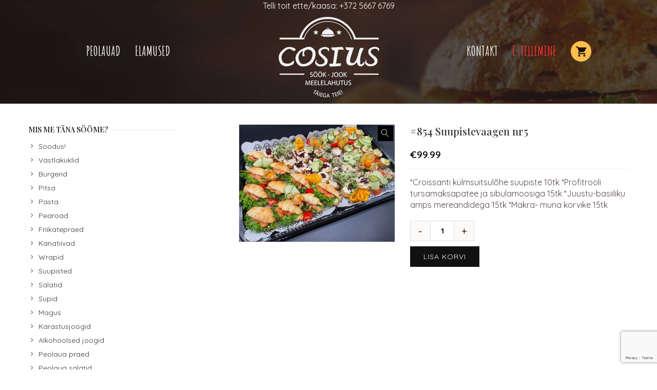

--- FILE ---
content_type: text/html; charset=UTF-8
request_url: https://www.cosius.ee/product/854-suupistevaagen-nr5/
body_size: 16422
content:
<!DOCTYPE html>
<html lang="et">
<head>
<meta charset="UTF-8" />
<meta name="viewport" content="width=device-width, initial-scale=1.0" />   

 <title>#854 Suupistevaagen nr5 &#8211; Cosius.ee</title>
<meta name='robots' content='max-image-preview:large' />
<link rel='dns-prefetch' href='//fonts.googleapis.com' />
<link rel="alternate" type="application/rss+xml" title="Cosius.ee &raquo; RSS" href="https://www.cosius.ee/feed/" />
<link rel="alternate" type="application/rss+xml" title="Cosius.ee &raquo; Kommentaaride RSS" href="https://www.cosius.ee/comments/feed/" />
<script type="text/javascript">
/* <![CDATA[ */
window._wpemojiSettings = {"baseUrl":"https:\/\/s.w.org\/images\/core\/emoji\/15.0.3\/72x72\/","ext":".png","svgUrl":"https:\/\/s.w.org\/images\/core\/emoji\/15.0.3\/svg\/","svgExt":".svg","source":{"concatemoji":"https:\/\/www.cosius.ee\/wp-includes\/js\/wp-emoji-release.min.js"}};
/*! This file is auto-generated */
!function(i,n){var o,s,e;function c(e){try{var t={supportTests:e,timestamp:(new Date).valueOf()};sessionStorage.setItem(o,JSON.stringify(t))}catch(e){}}function p(e,t,n){e.clearRect(0,0,e.canvas.width,e.canvas.height),e.fillText(t,0,0);var t=new Uint32Array(e.getImageData(0,0,e.canvas.width,e.canvas.height).data),r=(e.clearRect(0,0,e.canvas.width,e.canvas.height),e.fillText(n,0,0),new Uint32Array(e.getImageData(0,0,e.canvas.width,e.canvas.height).data));return t.every(function(e,t){return e===r[t]})}function u(e,t,n){switch(t){case"flag":return n(e,"\ud83c\udff3\ufe0f\u200d\u26a7\ufe0f","\ud83c\udff3\ufe0f\u200b\u26a7\ufe0f")?!1:!n(e,"\ud83c\uddfa\ud83c\uddf3","\ud83c\uddfa\u200b\ud83c\uddf3")&&!n(e,"\ud83c\udff4\udb40\udc67\udb40\udc62\udb40\udc65\udb40\udc6e\udb40\udc67\udb40\udc7f","\ud83c\udff4\u200b\udb40\udc67\u200b\udb40\udc62\u200b\udb40\udc65\u200b\udb40\udc6e\u200b\udb40\udc67\u200b\udb40\udc7f");case"emoji":return!n(e,"\ud83d\udc26\u200d\u2b1b","\ud83d\udc26\u200b\u2b1b")}return!1}function f(e,t,n){var r="undefined"!=typeof WorkerGlobalScope&&self instanceof WorkerGlobalScope?new OffscreenCanvas(300,150):i.createElement("canvas"),a=r.getContext("2d",{willReadFrequently:!0}),o=(a.textBaseline="top",a.font="600 32px Arial",{});return e.forEach(function(e){o[e]=t(a,e,n)}),o}function t(e){var t=i.createElement("script");t.src=e,t.defer=!0,i.head.appendChild(t)}"undefined"!=typeof Promise&&(o="wpEmojiSettingsSupports",s=["flag","emoji"],n.supports={everything:!0,everythingExceptFlag:!0},e=new Promise(function(e){i.addEventListener("DOMContentLoaded",e,{once:!0})}),new Promise(function(t){var n=function(){try{var e=JSON.parse(sessionStorage.getItem(o));if("object"==typeof e&&"number"==typeof e.timestamp&&(new Date).valueOf()<e.timestamp+604800&&"object"==typeof e.supportTests)return e.supportTests}catch(e){}return null}();if(!n){if("undefined"!=typeof Worker&&"undefined"!=typeof OffscreenCanvas&&"undefined"!=typeof URL&&URL.createObjectURL&&"undefined"!=typeof Blob)try{var e="postMessage("+f.toString()+"("+[JSON.stringify(s),u.toString(),p.toString()].join(",")+"));",r=new Blob([e],{type:"text/javascript"}),a=new Worker(URL.createObjectURL(r),{name:"wpTestEmojiSupports"});return void(a.onmessage=function(e){c(n=e.data),a.terminate(),t(n)})}catch(e){}c(n=f(s,u,p))}t(n)}).then(function(e){for(var t in e)n.supports[t]=e[t],n.supports.everything=n.supports.everything&&n.supports[t],"flag"!==t&&(n.supports.everythingExceptFlag=n.supports.everythingExceptFlag&&n.supports[t]);n.supports.everythingExceptFlag=n.supports.everythingExceptFlag&&!n.supports.flag,n.DOMReady=!1,n.readyCallback=function(){n.DOMReady=!0}}).then(function(){return e}).then(function(){var e;n.supports.everything||(n.readyCallback(),(e=n.source||{}).concatemoji?t(e.concatemoji):e.wpemoji&&e.twemoji&&(t(e.twemoji),t(e.wpemoji)))}))}((window,document),window._wpemojiSettings);
/* ]]> */
</script>
<style id='wp-emoji-styles-inline-css' type='text/css'>

	img.wp-smiley, img.emoji {
		display: inline !important;
		border: none !important;
		box-shadow: none !important;
		height: 1em !important;
		width: 1em !important;
		margin: 0 0.07em !important;
		vertical-align: -0.1em !important;
		background: none !important;
		padding: 0 !important;
	}
</style>
<link rel='stylesheet' id='contact-form-7-css' href='https://www.cosius.ee/wp-content/plugins/contact-form-7/includes/css/styles.css' type='text/css' media='all' />
<link rel='stylesheet' id='pofw_product_options-css' href='https://www.cosius.ee/wp-content/plugins/product-options-for-woocommerce/view/frontend/web/product/main.css' type='text/css' media='all' />
<link rel='stylesheet' id='photoswipe-css' href='https://www.cosius.ee/wp-content/plugins/woocommerce/assets/css/photoswipe/photoswipe.min.css' type='text/css' media='all' />
<link rel='stylesheet' id='photoswipe-default-skin-css' href='https://www.cosius.ee/wp-content/plugins/woocommerce/assets/css/photoswipe/default-skin/default-skin.min.css' type='text/css' media='all' />
<style id='woocommerce-inline-inline-css' type='text/css'>
.woocommerce form .form-row .required { visibility: visible; }
</style>
<link rel='stylesheet' id='creativo-style-css' href='https://www.cosius.ee/wp-content/themes/creativo/style.css' type='text/css' media='all' />
<link rel='stylesheet' id='fontawesome-css' href='https://www.cosius.ee/wp-content/themes/creativo/css/fontawesome/css/font-awesome.css' type='text/css' media='all' />
<link rel='stylesheet' id='icomoon-css' href='https://www.cosius.ee/wp-content/themes/creativo/css/customfonts/css/style.css' type='text/css' media='all' />
<link rel='stylesheet' id='responsive-css' href='https://www.cosius.ee/wp-content/themes/creativo/css/responsive.css' type='text/css' media='all' />
<link rel='stylesheet' id='google-fonts-css' href='https://fonts.googleapis.com/css?family=Quicksand%3A300%2C400%2C400italic%2C500%2C600%2C700%2C700italic%2C800%2C900%7CPlayfair+Display%3A300%2C400%2C400italic%2C500%2C600%2C700%2C700italic%2C800%2C900%7CAmatic+SC%3A300%2C400%2C400italic%2C500%2C600%2C700%2C700italic%2C800%2C900%7COpen+Sans%3A300%2C400%2C400italic%2C500%2C600%2C700%2C700italic%2C800%2C900&#038;latin&#038;ver=6' type='text/css' media='all' />
<link rel='stylesheet' id='vc_style-css' href='https://www.cosius.ee/wp-content/themes/creativo/css/vc_style.min.css' type='text/css' media='all' />
<script type="text/javascript" src="https://www.cosius.ee/wp-includes/js/jquery/jquery.min.js" id="jquery-core-js"></script>
<script type="text/javascript" src="https://www.cosius.ee/wp-includes/js/jquery/jquery-migrate.min.js" id="jquery-migrate-js"></script>
<script type="text/javascript" src="https://www.cosius.ee/wp-includes/js/jquery/ui/core.min.js" id="jquery-ui-core-js"></script>
<script type="text/javascript" src="https://www.cosius.ee/wp-content/plugins/product-options-for-woocommerce/view/frontend/web/product/main.js" id="pofw_product_options-js"></script>
<script type="text/javascript" src="https://www.cosius.ee/wp-content/plugins/woocommerce/assets/js/jquery-blockui/jquery.blockUI.min.js" id="jquery-blockui-js" data-wp-strategy="defer"></script>
<script type="text/javascript" id="wc-add-to-cart-js-extra">
/* <![CDATA[ */
var wc_add_to_cart_params = {"ajax_url":"\/wp-admin\/admin-ajax.php","wc_ajax_url":"\/?wc-ajax=%%endpoint%%","i18n_view_cart":"Vaata ostukorvi","cart_url":"https:\/\/www.cosius.ee\/ostukorv\/","is_cart":"","cart_redirect_after_add":"no"};
/* ]]> */
</script>
<script type="text/javascript" src="https://www.cosius.ee/wp-content/plugins/woocommerce/assets/js/frontend/add-to-cart.min.js" id="wc-add-to-cart-js" data-wp-strategy="defer"></script>
<script type="text/javascript" src="https://www.cosius.ee/wp-content/plugins/woocommerce/assets/js/zoom/jquery.zoom.min.js" id="zoom-js" defer="defer" data-wp-strategy="defer"></script>
<script type="text/javascript" src="https://www.cosius.ee/wp-content/plugins/woocommerce/assets/js/photoswipe/photoswipe.min.js" id="photoswipe-js" defer="defer" data-wp-strategy="defer"></script>
<script type="text/javascript" src="https://www.cosius.ee/wp-content/plugins/woocommerce/assets/js/photoswipe/photoswipe-ui-default.min.js" id="photoswipe-ui-default-js" defer="defer" data-wp-strategy="defer"></script>
<script type="text/javascript" id="wc-single-product-js-extra">
/* <![CDATA[ */
var wc_single_product_params = {"i18n_required_rating_text":"Palun vali hinnang","review_rating_required":"yes","flexslider":{"rtl":false,"animation":"slide","smoothHeight":true,"directionNav":false,"controlNav":"thumbnails","slideshow":false,"animationSpeed":500,"animationLoop":false,"allowOneSlide":false},"zoom_enabled":"1","zoom_options":[],"photoswipe_enabled":"1","photoswipe_options":{"shareEl":false,"closeOnScroll":false,"history":false,"hideAnimationDuration":0,"showAnimationDuration":0},"flexslider_enabled":"1"};
/* ]]> */
</script>
<script type="text/javascript" src="https://www.cosius.ee/wp-content/plugins/woocommerce/assets/js/frontend/single-product.min.js" id="wc-single-product-js" defer="defer" data-wp-strategy="defer"></script>
<script type="text/javascript" src="https://www.cosius.ee/wp-content/plugins/woocommerce/assets/js/js-cookie/js.cookie.min.js" id="js-cookie-js" defer="defer" data-wp-strategy="defer"></script>
<script type="text/javascript" id="woocommerce-js-extra">
/* <![CDATA[ */
var woocommerce_params = {"ajax_url":"\/wp-admin\/admin-ajax.php","wc_ajax_url":"\/?wc-ajax=%%endpoint%%"};
/* ]]> */
</script>
<script type="text/javascript" src="https://www.cosius.ee/wp-content/plugins/woocommerce/assets/js/frontend/woocommerce.min.js" id="woocommerce-js" defer="defer" data-wp-strategy="defer"></script>
<script type="text/javascript" src="https://www.cosius.ee/wp-content/plugins/js_composer/assets/js/vendors/woocommerce-add-to-cart.js" id="vc_woocommerce-add-to-cart-js-js"></script>
<script></script><link rel="https://api.w.org/" href="https://www.cosius.ee/wp-json/" /><link rel="alternate" title="JSON" type="application/json" href="https://www.cosius.ee/wp-json/wp/v2/product/4367" /><link rel="EditURI" type="application/rsd+xml" title="RSD" href="https://www.cosius.ee/xmlrpc.php?rsd" />
<link rel="canonical" href="https://www.cosius.ee/product/854-suupistevaagen-nr5/" />
<link rel='shortlink' href='https://www.cosius.ee/?p=4367' />
<link rel="alternate" title="oEmbed (JSON)" type="application/json+oembed" href="https://www.cosius.ee/wp-json/oembed/1.0/embed?url=https%3A%2F%2Fwww.cosius.ee%2Fproduct%2F854-suupistevaagen-nr5%2F" />
<link rel="alternate" title="oEmbed (XML)" type="text/xml+oembed" href="https://www.cosius.ee/wp-json/oembed/1.0/embed?url=https%3A%2F%2Fwww.cosius.ee%2Fproduct%2F854-suupistevaagen-nr5%2F&#038;format=xml" />
<script async defer data-domain='www.cosius.ee' src='https://plausible.io/js/plausible.js'></script>	<noscript><style>.woocommerce-product-gallery{ opacity: 1 !important; }</style></noscript>
	<style type="text/css">.recentcomments a{display:inline !important;padding:0 !important;margin:0 !important;}</style><meta name="generator" content="Powered by WPBakery Page Builder - drag and drop page builder for WordPress."/>
<meta name="generator" content="Powered by Slider Revolution 6.6.15 - responsive, Mobile-Friendly Slider Plugin for WordPress with comfortable drag and drop interface." />
<style id='wp-fonts-local' type='text/css'>
@font-face{font-family:Inter;font-style:normal;font-weight:300 900;font-display:fallback;src:url('https://www.cosius.ee/wp-content/plugins/woocommerce/assets/fonts/Inter-VariableFont_slnt,wght.woff2') format('woff2');font-stretch:normal;}
@font-face{font-family:Cardo;font-style:normal;font-weight:400;font-display:fallback;src:url('https://www.cosius.ee/wp-content/plugins/woocommerce/assets/fonts/cardo_normal_400.woff2') format('woff2');}
</style>
<link rel="icon" href="https://www.cosius.ee/wp-content/uploads/2024/04/cropped-cosiusmustvalge-32x32.jpg" sizes="32x32" />
<link rel="icon" href="https://www.cosius.ee/wp-content/uploads/2024/04/cropped-cosiusmustvalge-192x192.jpg" sizes="192x192" />
<link rel="apple-touch-icon" href="https://www.cosius.ee/wp-content/uploads/2024/04/cropped-cosiusmustvalge-180x180.jpg" />
<meta name="msapplication-TileImage" content="https://www.cosius.ee/wp-content/uploads/2024/04/cropped-cosiusmustvalge-270x270.jpg" />
<script>function setREVStartSize(e){
			//window.requestAnimationFrame(function() {
				window.RSIW = window.RSIW===undefined ? window.innerWidth : window.RSIW;
				window.RSIH = window.RSIH===undefined ? window.innerHeight : window.RSIH;
				try {
					var pw = document.getElementById(e.c).parentNode.offsetWidth,
						newh;
					pw = pw===0 || isNaN(pw) || (e.l=="fullwidth" || e.layout=="fullwidth") ? window.RSIW : pw;
					e.tabw = e.tabw===undefined ? 0 : parseInt(e.tabw);
					e.thumbw = e.thumbw===undefined ? 0 : parseInt(e.thumbw);
					e.tabh = e.tabh===undefined ? 0 : parseInt(e.tabh);
					e.thumbh = e.thumbh===undefined ? 0 : parseInt(e.thumbh);
					e.tabhide = e.tabhide===undefined ? 0 : parseInt(e.tabhide);
					e.thumbhide = e.thumbhide===undefined ? 0 : parseInt(e.thumbhide);
					e.mh = e.mh===undefined || e.mh=="" || e.mh==="auto" ? 0 : parseInt(e.mh,0);
					if(e.layout==="fullscreen" || e.l==="fullscreen")
						newh = Math.max(e.mh,window.RSIH);
					else{
						e.gw = Array.isArray(e.gw) ? e.gw : [e.gw];
						for (var i in e.rl) if (e.gw[i]===undefined || e.gw[i]===0) e.gw[i] = e.gw[i-1];
						e.gh = e.el===undefined || e.el==="" || (Array.isArray(e.el) && e.el.length==0)? e.gh : e.el;
						e.gh = Array.isArray(e.gh) ? e.gh : [e.gh];
						for (var i in e.rl) if (e.gh[i]===undefined || e.gh[i]===0) e.gh[i] = e.gh[i-1];
											
						var nl = new Array(e.rl.length),
							ix = 0,
							sl;
						e.tabw = e.tabhide>=pw ? 0 : e.tabw;
						e.thumbw = e.thumbhide>=pw ? 0 : e.thumbw;
						e.tabh = e.tabhide>=pw ? 0 : e.tabh;
						e.thumbh = e.thumbhide>=pw ? 0 : e.thumbh;
						for (var i in e.rl) nl[i] = e.rl[i]<window.RSIW ? 0 : e.rl[i];
						sl = nl[0];
						for (var i in nl) if (sl>nl[i] && nl[i]>0) { sl = nl[i]; ix=i;}
						var m = pw>(e.gw[ix]+e.tabw+e.thumbw) ? 1 : (pw-(e.tabw+e.thumbw)) / (e.gw[ix]);
						newh =  (e.gh[ix] * m) + (e.tabh + e.thumbh);
					}
					var el = document.getElementById(e.c);
					if (el!==null && el) el.style.height = newh+"px";
					el = document.getElementById(e.c+"_wrapper");
					if (el!==null && el) {
						el.style.height = newh+"px";
						el.style.display = "block";
					}
				} catch(e){
					console.log("Failure at Presize of Slider:" + e)
				}
			//});
		  };</script>
<noscript><style> .wpb_animate_when_almost_visible { opacity: 1; }</style></noscript> 

<style type="text/css">
body,.more,.meta .date,.review blockquote q,.review blockquote div strong,.footer-areah3,.image .image-extras .image-extras-content h4,.project-content .project-info h4,.post-content blockquote,input, textarea, keygen, select, button{font-family:"Quicksand", Arial, Helvetica, sans-serif;font-size:16px;line-height: 22px;font-weight: 400;letter-spacing: 0px;}#branding .text, #branding .tagline, .side_logo .text, .side_logo .tagline {font-family: "Quicksand", Arial, Helvetica, sans-serif;}#branding .text, .side_logo .text {font-size: 24px;}body {color: #544744;background-color: #ffffff}.content_box_title span.white {color: #544744;}#navigation .has-mega-menu ul.twitter li i {color: #544744;}h1, h2, h3, h4, h5:not(.navi_heading), h6,.content_box_title span.grey, .bellow_header_title,.qbox_title1,.content_box_title span.white,.full .title,.tab-holder .tabs li,.post_grid_category{font-family: "Playfair Display", Arial, Helvetica, sans-serif;}h1, h2, h3, h4, h5, h6, .blogpost .post-content h1, .blogpost .post-content h2, .blogpost .post-content h3, .blogpost .post-content h4, .blogpost .post-content h5, .blogpost .post-content h6 {font-weight: 600;margin-bottom: 10px;}h1, .post-content h1, h1, .blogpost .post-content h1 {font-size: 36px;}h2, .post-content h2, .blogpost .post-content h2 {font-size: 30px;}h3, .post-content h3, .blogpost .post-content h3 {font-size: 24px;}h4, .post-content h4, .blogpost .post-content h4 {font-size: 18px;}h5, .post-content h5, .blogpost .post-content h5 {font-size: 14px;}h6, .post-content h6, .blogpost .post-content h6 {font-size: 12px;}p, .post-content p {margin-bottom: 15px;}h3.sidebar-title {font-family: "Quicksand", Arial, Helvetica, sans-serif;font-size: 14px;}.featured_post h2 {font-family: "Quicksand", Arial, Helvetica, sans-serif;}.woocommerce h1,.woocommerce h2,.woocommerce h3,.woocommerce h4,.woocommerce h5 {font-family: "Playfair Display", Arial, Helvetica, sans-serif;}h3.footer-widget-title {font-family: "Quicksand", Arial, Helvetica, sans-serif;}#top-menu {font-family: "Quicksand", Arial, Helvetica, sans-serif;font-size: 12px;}.button, .wpcf7-submit, .mc4wp-form input[type=submit] {font-family: "Quicksand", Arial, Helvetica, sans-serif}.top_contact {font-size: 12px;}#top-menu li a {color: #999999;}#top-menu li a:hover {color: #5bc98c;}.page-title h1, .page-title h2, .page-title h3, .page-title h4, .page-title h5, .page-title h6, .page-title div:not(.breadcrumb), .page-title p {font-size: 18px;}.page-title h3.subhead {font-size: 13px;}#top-menu > li {border-color: #f2f2f2;}#navigation {font-family: "Amatic SC", Arial, Helvetica, sans-serif;}.tp-bannertimer {background-image:none !important;height:7px;}.latest-posts h2, .page-title{font-family:"Quicksand", Arial, Helvetica, sans-serif;}.container {background-color: #ffffff;}.bellow_header {display: none;height: 0px;}a,.front_widget a, .vc_front_widget a, h5.toggle a.default_color,.portfolio-navigation a:hover,h2.page404,.project-feed .title a,.post_meta li a:hover, .portfolio-item .portfolio_details a, .product_feature .pf_content a.more_info:hover, a.woocommerce_orders:hover, .portfolio-navigation a{color:#333333;}#navigation .has-mega-menu ul.twitter li a, #navigation .has-mega-menu .contact ul li a, #navigation .has-mega-menu .latest-posts a {color:#333333 !important;}a:hover, .col h3 a:hover,.col h4 a:hover, h5.toggle a.default_color:hover, .portfolio-item .portfolio_details a:hover, .product_feature .pf_content a.more_info, a.woocommerce_orders, .cart-collaterals .cart_totals table tr.order-total td, .woocommerce table.shop_table tfoot tr.order-total td, .portfolio-navigation a:hover, .woocommerce-MyAccount-navigation ul li.is-active a:before {color: #febf4d;}.woocommerce-MyAccount-navigation ul li.is-active a:before {background-color: #febf4d;}#navigation .has-mega-menu ul.twitter li a:hover, #navigation .has-mega-menu .contact ul li a:hover, #navigation .has-mega-menu .latest-posts a:hover {color: #febf4d !important;background-color:transparent;}.post-gallery-item a:hover img, .recent-portfolio a:hover img, .recent-flickr a:hover img{border-color:; }.default_dc{color:#333333;}#bbpress-forums li.bbp-header, .bbpress.single #bbpress-forums div.bbp-reply-header,#bbpress-forums #bbp-single-user-details #bbp-user-navigation li.current a,#bbpress-forums #bbp-single-user-details #bbp-user-navigation a:hover,#bbpress-forums #bbp-search-results .bbp-topic-header {background-color: #febf4d;}.bbp-pagination-links a:hover, .bbp-pagination-links span.current, .bbp-topic-pagination a {background-color: #febf4d;border-color: #febf4d;} .bbp-topic-pagination a:hover {border-color: #febf4d;}#bbpress-forums li.bbp-header, .bbpress.single #bbpress-forums div.bbp-reply-header, span.bbp-admin-links a, .bbp-reply-header a.bbp-reply-permalink, span.bbp-admin-links, #bbpress-forums #bbp-single-user-details #bbp-user-navigation li.current a,#bbpress-forums #bbp-single-user-details #bbp-user-navigation a:hover,#bbpress-forums #bbp-user-body .bbp-header .bbp-topic-permalink,#bbpress-forums #bbp-search-results .bbp-topic-header,#bbpress-forums #bbp-search-results .bbp-topic-header a,#bbpress-forums #bbp-search-results .bbp-forum-header,#bbpress-forums #bbp-search-results .bbp-forum-header a{color: #ffffff;}.reading-box.default_border {background-color: #febf4d;color: #ffffff;}.reading-box.default_border:hover {background-color: #d39119;color: #ffffff;}.reading-box.default_border .button {border-color: #ffffff;color: #ffffff;}.reading-box.default_border:hover .button {border-color: #ffffff;color: #ffffff;}.gallery_zoom{background-color: #febf4d;}.vc_front_widget {background-color: #ffffff;}.vc_front_widget a{color: #febf4d;}.vc_front_widget:hover {background-color: #febf4d;color:#fff;}.vc_front_widget:hover a{color:#fff;}#tribe-bar-form .tribe-bar-submit input[type=submit],.single-tribe_events .tribe-events-schedule .tribe-events-cost,#tribe-events .tribe-events-button, .tribe-events-button,#tribe-events-content .tribe-events-tooltip h4 {background-color: #2f852e;}.tribe-events-calendar thead th {background-color: #2f852e;border-color: #2f852e;}.event-right a {color: #2f852e;}#tribe-events .tribe-events-button, #tribe_events_filters_wrapper input[type=submit], .tribe-events-button, .tribe-events-button.tribe-inactive, .tribe-events-calendar td.tribe-events-present div[id*=tribe-events-daynum-], .tribe-events-calendar td.tribe-events-present div[id*=tribe-events-daynum-]>a {background-color: #2f852e;}@media screen and (max-width: 768px) {#tribe-events-content .tribe-events-calendar td.tribe-events-has-events.mobile-trigger, .tribe-events-calendar td.tribe-events-has-events.mobile-trigger div[id*=tribe-events-daynum-], .tribe-events-calendar td.tribe-events-has-events.mobile-trigger div[id*=tribe-events-daynum-] a {background-color: #2f852e;;}.tribe-events-calendar td.tribe-events-present div[id*=tribe-events-daynum-] {background-color:#666;}}.progress-bar-content,.ch-info-back4,.ch-info-back3,.ch-info-back2,.ch-info-back1,.col:hover .bottom,.tp-bannertimer,.review_inside:after, .flex-direction-nav a:hover, figure.effect-zoe figcaption {background-color:#febf4d;}.front_widget:hover, .front_widget:hover a, .portfolio-tabs a:hover, .portfolio-tabs li.active a{color:#fff; background-color:#febf4d;}._border:hover, .review blockquote q, .pagination a.inactive, .recent-flickr a:hover img{border-color:#febf4d;}.review blockquote div {color:#febf4d;}.pagination .current, .pagination a.inactive:hover {background-color:#febf4d; border-color:#febf4d;}.project-feed .info, figure a .text-overlay, figure.event_image_list .text-overlay {background: rgba(0,0,0,0.70);}.recent_posts_container figure a .text-overlay .info i, .project-feed a i, .blogpost figure a .text-overlay i,.event_calendar_wrap figure a .text-overlay .info i {background-color: #febf4d;color: #fff;}.button_default, .button, .tp-caption a.button, .button_default.style_3d:hover, input[type=submit], input[type=submit]:focus {background-color: #febf4d;border-color: #febf4d;color: #ffffff;font-size: 14px;font-weight: 400;line-height: ;}.button_default:hover, .button:hover, .tp-caption a.button:hover{background-color: #d39119;border-color: #d39119;color: #ffffff;}.button_default.style_3d {box-shadow: 0 5px 0 #cb993e;-webkit-box-shadow: 0 5px 0 #cb993e;}.footer_widget_content a, .footer_widget_content ul.twitter li span a, ul.twitter li i{color:#febf4d ;}.footer_widget_content a:hover, .footer_widget_content ul.twitter li span a:hover {color: #888888;}.container {}.row_full, .design_modern .modern_heading_title_wrap {max-width: 1170px;}.inner, .row, .front_page_in,.footer_widget_inside,.footer .inner, .top_nav, .bellow_header_title, .inner_wrap,.qbox, .action_bar_inner, .reviews .flexslider, #footer_widget_inside, .flexslider, .reading-box .cta_inside {max-width:1170px;}.second_navi_inner {width: 1170px;}.qbox_title1{width:34%;}.portfolio-four .portfolio-item{margin:4px;}.col{max-width:none;}.portfolio-three .portfolio-item {width:358px;}.portfolio-3 {width: 358px;height: 255px;}.portfolio-two .portfolio-item {width: 550px;}.portfolio-2 {width: 550px;height: 353px;}.ch-info .ch-info-back3 {-webkit-transform: translate3d(0,0,-358px) rotate3d(1,0,0,90deg);-moz-transform: translate3d(0,0,-358px) rotate3d(1,0,0,90deg);-o-transform: translate3d(0,0,-358px) rotate3d(1,0,0,90deg);-ms-transform: translate3d(0,0,-358px) rotate3d(1,0,0,90deg);transform: translate3d(0,0,-358px) rotate3d(1,0,0,90deg);opacity: 0;}.ch-item:hover .ch-info-front3 {-webkit-transform: translate3d(0,358px,0) rotate3d(1,0,0,-90deg);-moz-transform: translate3d(0,358px,0) rotate3d(1,0,0,-90deg);-o-transform: translate3d(0,358px,0) rotate3d(1,0,0,-90deg);-ms-transform: translate3d(0,358px,0) rotate3d(1,0,0,-90deg);transform: translate3d(0,358px,0) rotate3d(1,0,0,-90deg);opacity: 0;}.ch-info .ch-info-back2 {-webkit-transform: translate3d(0,0,-550px) rotate3d(1,0,0,90deg);-moz-transform: translate3d(0,0,-550px) rotate3d(1,0,0,90deg);-o-transform: translate3d(0,0,-550px) rotate3d(1,0,0,90deg);-ms-transform: translate3d(0,0,-550px) rotate3d(1,0,0,90deg);transform: translate3d(0,0,-550px) rotate3d(1,0,0,90deg);opacity: 0;}.ch-item:hover .ch-info-front2 {-webkit-transform: translate3d(0,550px,0) rotate3d(1,0,0,-90deg);-moz-transform: translate3d(0,550px,0) rotate3d(1,0,0,-90deg);-o-transform: translate3d(0,550px,0) rotate3d(1,0,0,-90deg);-ms-transform: translate3d(0,550px,0) rotate3d(1,0,0,-90deg);transform: translate3d(0,550px,0) rotate3d(1,0,0,-90deg);opacity: 0;}.header{margin-bottom: 0px;margin-top: 0px;padding-bottom: 0px;padding-top: 0px;background-color:#ffffff;box-shadow: none;-webkit-box-shadow: none;}.single-post .post_container .blogpost, .page-template-default .post_container {}.single-post .post_container .blogpost {padding: 0px;box-sizing: border-box;}.design_modern .share_with_tags {margin-top: 0px;}.design_modern .author_box {margin-bottom: 0px;padding: 0px 0;}.page-template-page-blog .container,.page-template-page-blog-small .container,.page-template-page-blog-grid .container, .page-template-page-blog-masonry .container,.single-post .container {}.post_container {width: 65%;}.sidebar {width: 25%;}.post_meta li.category_output {font-size: 11px;}.post-content.archive, .sm_images .post-content, .blogpost_small_desc .post-content, .related_post_item .related_post_description{color: ;font-size: px;line-height: ;}.blogpost.layout_modern .content_wrapper {}.blogpost.layout_modern {padding-bottom: 40px;margin-bottom: 40px;}.blogpost_small_pic {width: 30%;}.blogpost_small_desc {width: 67%;padding: 0px;box-sizing:border-box;-webkit-box-sizing:border-box;}.sm_images.layout_modern {padding-bottom: 20px;background-color: ;margin-bottom: 0;}.blogpost .singlepost_title, .modern_heading_title .singlepost_title{font-size: 26px;font-weight: 400;line-height: ;color: #dddddd;}.blogpost .archives_title{font-size: 26px;font-weight: 400;line-height: ;}.single-post .post_container, .single-post .modern_title_not_featured .post_meta li {color: ;}.single-post .post_container .post-content a {color: ;}.single-post .post_container .post-content a:hover {color: ;text-decoration: none;}.single-post .post_meta li {color: ;}.single-post .post_meta li a {color: ;}.small_read_more a{ color: #ffffff;}.small_read_more a:hover{ color: #ffffff;}.modern_layout.view_more_button {color: #ffffff;font-weight: 500;}.modern_layout.view_more_button:hover {color: #ffffff;}.button.button_default.view_more_button {background-color: #febf4d;border-color: #febf4d;color: #ffffff;}.button.button_default.view_more_button:hover {background-color: #d39119;border-color: #d39119;color: #ffffff;}.post_meta li {font-size: 11px;color: #b5b8bf;}.post_meta li a {color: #b5b8bf;}.post_meta li a:hover {color: ;}.single .post-content {column-count: ;-webkit-column-count: ;-moz-column-count: ;column-gap: 40px;margin-bottom:30px;}.post_meta, .blogpost .archives_title {text-align: left;}.post_container .get_social li a, .post_container_full .get_social li a,.portfolio-modern .get_social li a{color: ;}.single_post_tags a {font-size: 11px;}.sidebar .get_social li a {color: ;background-color: ;}.col h4, .related_posts .description h3 {font-size: 13px;}.sidebar-widget {margin-bottom: 45px;padding: 0px;background-color: ;color: ;font-size: 13px;}.sidebar-widget a {color: ;font-size: 14px;font-weight: normal;}.sidebar-widget a:hover {color: ;}.about_me_heading {font-size: 14px;}.about_me_description {font-size: 13px;}.sidebar-widget ul.twitter li i {color: ;}.sidebar-widget .contact ul li i {color: ;}.latest-posts h2 {font-size: 13px;}.latest-posts span {font-size: 11px;}input[type=text], input[type=email], input[type=password], input[type=search],input[type=tel], textarea,input:focus, textarea:focus {border-color: #ccc;background-color: ;color: #b2b2b6;}h3.sidebar-title {color: #21252b;font-weight: 600;margin-bottom: 10px;}h3.sidebar-title:after {border-color: #ececec;border-width: 1px;}.mc4wp-form {background-color: ;padding: 20px 20px;}.mc4wp-form label {font-size: 13px;color: ;font-style: normal;margin-bottom: 5px;}.mc4wp-form input[type=text], .mc4wp-form input[type=email], .mc4wp-form input[type=password], .mc4wp-form textarea {font-size: 13px;color: ;background-color: ;border: 1px solid ;}.mc4wp-form input[type=text]::-webkit-input-placeholder, .mc4wp-form input[type=email]::-webkit-input-placeholder, .mc4wp-form textarea::-webkit-input-placeholder {color: ;}.mc4wp-form input[type=submit] {background-color: #222222;border: none;color: #FFFFFF;}.mc4wp-form input[type=submit]:hover {background-color: #4c4c4c;color: #FFFFFF}.bbpress .post_container {width: 65%;float: left;}.bbpress .sidebar {display: initial;}.pi-header-row-fixed .header {background-color: rgba(255,255,255, 1);}@media screen and (max-width: 830px) {.pi-header-row-fixed .header {background-color: #ffffff;}}#navigation ul.sub-menu li > a {min-width: 165px;box-sizing:border-box;}.main-navigation {float:right;}#navigation {font-size: 25px;}#navigation ul.sub-menu li > a {font-size: 13px;line-height: 35px;height: 35px;}.sf-sub-indicator {display: none;}#navigation ul {text-transform: uppercase;}#navigation ul li a, body #navigation input[type=text], .additional_icons a {color:#ffffff;}#navigation input[type=text]:-webkit-input-placeholder {color:#ffffff;}#navigation ul li a {padding: 0 12px;}#navigation > ul, .additional_icons > ul {line-height: 85px;height: 85px;}#navigation > ul > li > a:hover, #navigation > ul li:hover > a, #navigation ul li li:hover > a, #navigation > ul > li.current-menu-item > a, #navigation > ul > li.current-menu-parent > ul > li.current-menu-item > a, #one_page_navigation a.active_menu_item {color:#333333 ;}#navigation li.has-mega-menu > ul.sub-menu, #navigation ul ul, .shopping_cart_items {border-color: #febf4d;border-width: 3px;}.shopping_cart_items:before {background-color: #febf4d;}#navigation ul.sub-menu {box-shadow: none;-webkit-box-shadow: none;}#navigation > ul > li > a {font-weight: 700;}#navigation > ul > li > a:hover, #navigation > ul li:hover > a, #navigation ul li.current-menu-parent a, #navigation ul li.current-menu-ancestor a,#navigation > ul > li.current-menu-item > a {background-color: #febf4d;}#navigation ul.sub-menu li > a {padding: 0 18px;}#navigation ul.sub-menu li > a, #navigation.custom_menu_color ul.sub-menu li > a {color: #666666 ;background-color:#ffffff; }#navigation ul.sub-menu li > a:hover, #navigation ul.sub-menu > li:hover > a {color: #ffffff ;background-color:#febf4d;}#navigation > ul > li.current-menu-parent > ul > li.current-menu-item > a {color: #ffffff ;}#navigation > ul > li.current-menu-parent > ul > li.current-menu-item > a {background-color: #febf4d;}#navigation ul ul, #navigation ul ul li {background-color:#ffffff;}#navigation ul.sub-menu li {border-bottom-color: #f4f4f4;}body.hs-open #branding {opacity: 1;}#branding, #navigation, #navigation ul, #navigation ul li {float: none;}#branding .logo a img {margin:0 auto;}.second_navi_inner {height: 50px;text-align: center;}.header_right_side {float: none;text-align:center;height:50px;}#navigation {margin-top:0;position:relative;display: inline-block;}.additional_icons {display: inline-block;float: none;vertical-align: top;}.additional_icons ul {line-height:50px;height:50px;}#navigation ul {text-align:center;height: auto;line-height: normal;}#navigation ul li ul {text-align:left;}#navigation ul li {display:inline-block;line-height:50px;height:50px;}#navigation ul li ul li {display: inherit;}#branding, #navigation ul {text-align:center;}.banner{float: none;padding-bottom:20px;text-align:center;}.responsive-menu-link {position:relative;padding-bottom:20px;}#navigation ul li.header_search_li, #navigation ul li.responsive-item, .additional_icons ul li.responsive-item,.additional_icons ul li.header_search_li {display: none;}@media screen and (max-width: 830px) {.responsive-item {display: none !important;}}#navigation .has-mega-menu .megamenu-title, #navigation .has-mega-menu .megamenu-title a {color: #444444;font-size: 14px;font-weight: normal;}#navigation .has-mega-menu .megamenu-title a:hover {color: #febf4d;}#navigation .has-mega-menu ul.sub-menu li > a{color: #ffffff;background-color: transparent;}#navigation .has-mega-menu ul.sub-menu li > a:hover{color: #febf4d;}.footer {background-color: #1a0e0b;}.footer_ii_wrap {background-color: ;}.footer_ii_wrap i {display: block;font-size: 30px;color: #dddddd;}.footer .instagram_footer_title {padding-top: 10px;padding-bottom: 10px;color: #ffffff;background-color: ;display: block;font-size: 15px;}.footer .instagram_footer_title a, .footer .instagram_footer_title a:hover {color: #ffffff;}.footer_widget {background-color: #222326;border-top-color: #eeeeee;border-bottom-color: #2e343a;}.footer_widget_content {font-size: 14px;}.copyright, .footer_navigation {font-size: 14px;}h3.footer-widget-title {color: #ffffff;font-size: 14px;font-weight: 600;letter-spacing: 0px;}.recent-flickr a img {border-color: #454c54;}.footer_widget_content {color: #858d91;}.copyright {color: #e8e8e8;}.footer .copyright a {color: #e8e8e8;}.footer .copyright a:hover {color: #e0a01f;}.copyright, .footer_branding, .connect {float: none;text-align: center;}.connect {width:auto;}.connect li {float:none;display:inline-block;}.footer .top_social{width: 100%;text-align:center;margin-bottom:10px;}.footer .top_social a {float: none;display: inline-block;margin-bottom:10px;}.footer_navigation{float: none;}#footer-menu {text-align:center;}#footer_widget_inside {padding-top: 15px;}#gotoTop {background-color: #444;}#gotoTop:hover {background-color: #febf4d;}.bellow_header{background-color:#f8f8f8;}.bellow_header_title, .page-title .breadcrumb, .page-title .breadcrumb a {color: #4d4d4d;}#branding .logo, .side_logo img, #branding .text_logo {padding-top:10px;padding-bottom:10px;padding-left:0px;padding-right:0px;}.shortcode_img img{max-width: 32px;height:auto;position: relative;top: 50%;margin-top: -16px;}.top_contact .contact_phone, .top_contact .contact_address{border-color: #999999;border-width:1px;border-left-style: dotted;}.separator_left {border-left: 1px dotted #999999; margin-left: 20px;padding-left: 10px;}.separator_right {border-right: 1px dotted #999999; margin-right: 20px;padding-right: 10px;}.top_contact a {color:#999999;}.top_contact a:hover {color:#febf4d;}.top_contact {color: #999999;}.single_post_tags a, .single_post_tags a:hover, .woocommerce-pagination ul li span.current, .woocommerce .quantity .minus:hover, .woocommerce .quantity .plus:hover {background-color: #febf4d;border-color: #febf4d;}.woocommerce-pagination ul li {border-color: #febf4d;}.author_box:after, .woocommerce-pagination ul li a:hover, .product .shortcode-tabs .tab-hold .tabs li.active a:after {background-color: #febf4d;}.footer .top_social a {color: #848484;}.image_prod .badge, .product .badge {background-color: #febf4d;}.product_price, .product .summary .price {color: #febf4d;}.header_transparent {background-color: transparent;position: absolute;width: 100%;box-shadow: none;border-bottom-color: ;-webkit-box-shadow: none;}.header_transparent .additional_icons ul{border-color: ;}.pi-header-row-fixed .full_header {padding-bottom:0;}@media screen and (min-width: 830px) {.header_transparent #branding .text a {color: ;}.header_transparent #branding .tagline {color: ;}}@media screen and (max-width: 830px) {.header_transparent {background-color:#ffffff;}}#navigation.custom_menu_color ul li a, .header_transparent .additional_icons a,.header_transparent #navigation > ul > li.current-menu-item > a {color: #ffffff;}.post-content blockquote {border-color: #febf4d;}.responsive-menu-bar {background-color: #281d1c;color: #ffffff;}#responsive_menu li a{background-color: #ffffff;color: #444444;border-top-color: #dddddd;}.retina_logo {max-width: 197px;height: 158px;}#branding .logo a {}.inside_prod { border-color: #e1e1e1}.product_details {background-color: #ffffff;padding: 10px 15px;text-align: left;}.product_details .product_price {color: #5bc98c;font-size: 15px;}.products .product .product_details h3 {font-size: 13px;font-weight: 500;}.products .product .product_details h3 a {color: #333333;}.products .product .product_details h3 a:hover {color: #5bc98c;}.product_details .product_price .price ins{color: #5bc98c;}.product_details .product_price .price del{color: #cccccc;}.image_prod .badge, .product .badge {color: #ffffff;background-color: #5bc98c;}.product .star-rating {color: #444444;}.woocommerce-page .button,.product .tab-container #reviews input#submit {color: #ffffff;background-color: #333333;border-color: #333333;}.woocommerce-page .button:hover,.product .tab-container #reviews input#submit:hover {color: #ffffff;background-color: #555555;border-color: #555555;}.footer_widget_content ul.product_list_widget li a {font-size: 13px;font-weight: 400;color: #ffffff;}.footer_widget_content ul.product_list_widget li ins, .footer_widget_content ul.product_list_widget li .amount {font-size: 14px;font-weight: 600;color: #ffffff}.footer_widget_content ul.product_list_widget li del, .footer_widget_content ul.product_list_widget li del .amount {font-size: 12px;color: #777777}.footer_widget_content ul.cart_list li, .footer_widget_content ul.product_list_widget li {border-color: #eeeeee;}.footer_widget_content .star-rating span {color: #eeeeee;}.products .product-category {transition: all .2s ease-in-out;-webkit-transition: all .2s ease-in-out;}.products .product-category:hover {transform: scale(1.04);-webkit-transform: scale(1.04);}.products .product-category h3 {color: #333333;background-color: #ffffff;font-size: 15px;}.products .product-category h3 mark {display: none;}.woocommerce .widget_price_filter .ui-slider .ui-slider-handle {background-color: #f5f5f5;}.woocommerce .widget_price_filter .ui-slider .ui-slider-range {background-color: #444444;}.woocommerce .widget_price_filter .price_slider_amount .price_label {color: #333333;}.price_slider_amount .button {color: #ffffff;border-color: #222222;background-color: #222222;}.price_slider_amount .button:hover {color: #ffffff;border-color: #444444;background-color: #444444;}.woocommerce table.shop_table thead tr, .woocommerce-order-received .woocommerce p:first-of-type,.woocommerce-order-received .woocommerce header h2, .woocommerce-order-received .woocommerce header.title h3, .woocommerce-view-order .woocommerce header.title h3,.woocommerce header.woocommerce-Address-title h3 {background-color: #333333;color: #ffffff;}ul.product_list_widget li.mini_cart_item a:not(.remove) {color: #333333;}ul.product_list_widget li.mini_cart_item a:not(.remove):hover {color: #666666;}ul.cart_list li, ul.product_list_widget li, .woocommerce .widget_shopping_cart_content .total {border-color: #eeeeee;}.woocommerce .widget_shopping_cart_content .quantity {color: #333333;}.woocommerce .widget_shopping_cart_content .quantity .amount {color: #f96e5b;}.woocommerce .widget_shopping_cart_content .total {color: #333333;}.woocommerce .widget_shopping_cart_content .total .amount {color: #f96e5b;}.widget_shopping_cart .button {color: #ffffff;border-color: #333333;background-color: #333333;}.widget_shopping_cart .button:hover {color: #333333;border-color: #333333;background-color: #ffffff;}.widget_shopping_cart .button.checkout {color: #333333;border-color: #333333;background-color: #ffffff;}.widget_shopping_cart .button.checkout:hover {color: #ffffff;border-color: #333333;background-color: #333333;}.single-product .product .summary .woo_single_prod_title {font-size: 20px;font-weight: 500;margin:0;text-transform: none;line-height: normal;color: #333333;}.single-product .product .star-rating {color: #fdca00;}.single-product .product .summary .price {color: #222222;font-size: 16px;line-height: normal;}.single-product .product del {color: #ccc;}.single-product .cart .button {color: #ffffff;background-color: #111111;border-color: #111111;margin: 0;border-radius: 0;-webkit-border-radius: 0;}.single-product .cart .button:hover {color: #ffffff;background-color: #333333;border-color: #333333;}.woocommerce .quantity .minus:hover, .woocommerce .quantity .plus:hover {background-color: #333333;border-color: #333333;}.product .shortcode-tabs .tab-hold .tabs li.active a:after {background-color: #333333;}.pofw-product-options-wrapper .field .control .choice label, .pofw-product-options-wrapper .field > label{color:#000 !important;}#order_review .shipping th{border-left: solid 1px #e9e9e9;}#order_review .shipping td{border-right: solid 1px #e9e9e9;border-top: solid 1px #e9e9e9;}.lingid td{width: 33%;text-align: center;}.korv-pais img{max-height: 40px;}.doktor{float: right;margin-top: -50px;font-size: 12px;}.pi-header-row-fixed .header {background-color: rgb(26, 15, 13);}.header_transparent{border-bottom: solid 1px;}.menyyd img{margin: 30px auto;}.nupp a{font-family: "Amatic SC", Arial, Helvetica, sans-serif;}.nupp{margin: 30px auto;text-align: center;}.reserveeri{background-repeat: no-repeat;background-size: contain;background-position: top center;}.padd-top{margin-top: 120px;}.reserveeri-vorm{background-color: #1a1a1a;margin-bottom: 50px;padding: 20px;}textarea{height: 150px;}label{color: #fff;}.wpcf7-submit{width: 100%;border-radius: 3px !important;text-align: center;color: #101010 !important;font-weight: 600 !important;}.pealkiri-inner{padding: 260px 0px 70px 0px;background-repeat: no-repeat;background-position: center top;background-size: cover;}.menu-outer{padding-top: 20px;background-color: #f3ead6;}.toidumenuu{max-width: 600px;margin: 0 auto;}.toidumenuu td{padding: 4px;border-bottom: solid 1px #ddd;}.wpb_content_element .wpb_tour_tabs_wrapper .wpb_tabs_nav a, .wpb_content_element .wpb_accordion_header a{background-color: #f3ead6 !important;border-color: #f3ead6;}.wpb_tour.grey .wpb_tour_tabs_wrapper .wpb_tabs_nav li.ui-tabs-active a:after {background-color: #1a0f0d;}.wpb_tour.wpb_content_element .wpb_tour_tabs_wrapper .wpb_tabs_nav li.ui-tabs-active a {border-bottom-color: #f3ead6;border-right-color: #f3ead6;}.food-inner h2, .teenused h2{font-family: "Amatic SC", Arial, Helvetica, sans-serif;font-size: 40px !important;}.toidumenuu h3{font-size: 17px;margin-bottom: 3px !important;}.toidumenuu td:nth-child(2){color: #1a0f0d;font-weight: 700;}.pilt-food{position: absolute;}.ikoon1{z-index: 9;top: -70px;left: -170px;}.ikoon2{z-index: 9;top: 100px;right: -170px;}.ikoon3{z-index: 9;bottom: -36px;right: -50px;}.ikoon4{z-index: 0;bottom: -21px;right: 250px;}.ikoon4 img{width: 100px;height: auto;}.ikoon5{z-index: 0;bottom: -21px;left: -140px;}.teenused .vc_col-sm-4{margin-bottom: 30px;}.ikoon6{z-index: 9;top: -45px;left: -170px;}.ikoon7{z-index: 0;bottom: -36px;right: -50px;}.yritused img{margin-bottom: 30px;}.toimunud{pointer-events: none;}.toimunud::before{position: absolute;content: 'Juba toimunud!';background-color: rgba(0, 0, 0, 0.5);width: 100%;height: 100%;color: #fff;font-size: 30px;font-weight: 900;}.wpb_image_grid_ul{margin-top: 10px;}.pildigalerii img{margin: 5px !important;}input[type=submit]:hover{background-color: #ffffff;border-color: #ffffff;}@media screen and (max-width: 840px) {.header_transparent {background-color: #281d1c;}.vasak-nav, .parem-nav{display: none;}.lingid td {width: 100%;}.pealkiri-inner {padding: 70px 0px 70px 0px;}}@media screen and (min-width: 840px) {.mobiilivaade{display: none;}}.mobiilivaade{margin-bottom: 20px !important;}.teenused a{text-decoration: underline;font-weight: 700;}.full_header .inner{text-align: center;}.telli-toit a, .telli-toit{color: #fff;}@media screen and (max-width: 677px) {.telli-toit a{color: #ff3333 !important;}.logo img{max-height: 100px;}}#shipping_method li{list-style: none;}.e-telli a{color: #ff3333 !important;}.count, .woocommerce-result-count, .screen-reader-text, .product .product_meta{display: none;}.woocommerce-Price-amount.amount{color: #000;}.products .product .product_details h3 a:hover {color: #241d1c;}.products .product .product_details h3 {margin-bottom: 10px;}.woocommerce .quantity {width: 300px;margin-bottom: 10px;}.single-product .product .summary .price {font-size: 19px;margin-top: 20px;}@media screen and (max-width: 440px) {.products .product, .no_sidebar .products .product, .woocommerce[class*="columns"] .products .product{width: 47% !important;margin: 0 5% 5% 0;float: left !important;}}</style>


</head>
<body class="product-template-default single single-product postid-4367 theme-creativo woocommerce woocommerce-page woocommerce-no-js wpb-js-composer js-comp-ver-7.0 vc_responsive" data-layout="extra_wide" data-show-landscape="no" sticky-footer="false">

<!-- side panel usage -->
<!-- side panel usage end -->
  
		<div id="container" class="container "  data-container-width=0 data-container-pos=top>
			
	    <div class="full_header ">
	        <div class="header_area sticky_h">
	            <header class="header_wrap">
	                <div class="header " header-version="style1" data-centered="yes" data-resize="yes" resize-factor="0.5" data-transparent="no" logo-resize="no">
	                    <div class="header_reduced">
	                        <div class="inner clr">
                                <div class="telli-toit">Telli toit ette/kaasa: +372 5667 6769</div>
														<table class="lingid">
<tr>
	<td class="vasak-nav"><nav id="navigation" class="main_menu  clearfix">
	    <ul id="menu-left" class="menu clearfix"><li id="menu-item-23" class="menu-item menu-item-type-post_type menu-item-object-page no-mega-menu"><a class="menu-item-link "  href="https://www.cosius.ee/peolauad/">Peolauad</a></li>
<li id="menu-item-1511" class="menu-item menu-item-type-post_type menu-item-object-page no-mega-menu"><a class="menu-item-link "  href="https://www.cosius.ee/juhasdf/">Elamused</a></li>
</ul>
	    	    <form action="https://www.cosius.ee" method="get" class="header_search">
	        <input type="text" name="s" class="form-control" value="" placeholder="Type &amp; Hit Enter..">
	        	        	<input type="hidden" name="post_type" value="product">
	        	    </form>
	</nav></td>
	<td class="brand"><div id="branding">
								<div class="logo " data-custom-logo="false">
							<a href="https://www.cosius.ee" rel="home" title="Cosius.ee">
																			<img src="https://www.cosius.ee/wp-content/uploads/2017/10/cosius-logo.png" logo-height="158" alt="Cosius.ee" title="Cosius.ee" class="original_logo normal_logo show_logo ">
																						<img src="https://www.cosius.ee/wp-content/uploads/2017/10/cosius-logo-retina.png" logo-height="158"  alt="Cosius.ee" title="Cosius.ee" class="original_logo retina_logo show_logo ">
																		</a>
					</div>
				</div></td>
	<td class="parem-nav"><nav id="navigation" class="main_menu  clearfix">
	    <ul id="menu-right" class="menu clearfix"><li id="menu-item-21" class="menu-item menu-item-type-post_type menu-item-object-page no-mega-menu"><a class="menu-item-link "  href="https://www.cosius.ee/kontakt/">Kontakt</a></li>
<li id="menu-item-2142" class="e-telli menu-item menu-item-type-custom menu-item-object-custom no-mega-menu"><a class="menu-item-link "  href="https://www.cosius.ee/e-tellimine">E-TELLIMINE</a></li>
<li id="menu-item-461" class="korv-pais menu-item menu-item-type-custom menu-item-object-custom no-mega-menu"><a class="menu-item-link "  href="https://www.cosius.ee/ostukorv/"><img src="https://www.cosius.ee/wp-content/uploads/2020/03/cart2x.png"></a></li>
</ul>
	    	    <form action="https://www.cosius.ee" method="get" class="header_search">
	        <input type="text" name="s" class="form-control" value="" placeholder="Type &amp; Hit Enter..">
	        	        	<input type="hidden" name="post_type" value="product">
	        	    </form>
	</nav></td>
</tr>
														</table>


	                            
	                                    
	                            
	                        </div>
	                    </div>
	                </div>
	            </header>
	            
	        </div>
	    </div>

			<div id="responsive_navigation" sticky-mobile-menu="no">
	        <div class="responsive-menu-link" >
	            <div class="responsive-menu-bar mob_menu">
	            	Menu	            	<i class="fa fa-bars"></i>
	            </div>
	        </div>
	        <div class="mobile_menu_holder">
	            <ul id="responsive_menu"><li id="menu-item-124" class="menu-item menu-item-type-post_type menu-item-object-page menu-item-home menu-item-124"><a href="https://www.cosius.ee/">Avaleht</a></li>
<li id="menu-item-2144" class="menu-item menu-item-type-custom menu-item-object-custom menu-item-2144"><a href="https://www.cosius.ee/e-tellimine">E-Tellimine</a></li>
<li id="menu-item-122" class="menu-item menu-item-type-post_type menu-item-object-page menu-item-122"><a href="https://www.cosius.ee/peolauad/">Peolauad</a></li>
<li id="menu-item-1510" class="menu-item menu-item-type-post_type menu-item-object-page menu-item-1510"><a href="https://www.cosius.ee/juhasdf/">Elamused</a></li>
<li id="menu-item-120" class="menu-item menu-item-type-post_type menu-item-object-page menu-item-120"><a href="https://www.cosius.ee/kontakt/">Kontakt</a></li>
<li id="menu-item-460" class="menu-item menu-item-type-custom menu-item-object-custom menu-item-460"><a href="https://www.cosius.ee/ostukorv/">Ostukorv</a></li>
</ul>	    	</div>
		</div>
            <div class="bellow_header">
				<div class="bellow_header_title">
                	<div class="page-title">

						<h2>#854 Suupistevaagen nr5</h2>                        <div class="breadcrumb">
                    	

	<ul class="breadcrumbs">
	
		<li>
					<a href="https://www.cosius.ee"></a>		
		</li>
							
	
		<li>
					<a href="https://www.cosius.ee/product-category/peolaua-suupisted-2/">Peolaua suupisted</a>		
		</li>
							
	
		<li>
					#854 Suupistevaagen nr5		
		</li>
		
	
	</ul>
                        </div>
                                                    <div class="breadcrumb_search_form">
                                <form role="search" method="get" class="woocommerce-product-search" action="https://www.cosius.ee/">
	<label class="screen-reader-text" for="woocommerce-product-search-field-0">Otsi:</label>
	<input type="search" id="woocommerce-product-search-field-0" class="search-field" placeholder="Otsi tooteid&hellip;" value="" name="s" />
	<button type="submit" value="Otsi" class="">Otsi</button>
	<input type="hidden" name="post_type" value="product" />
</form>
                            </div>
                        
                    </div>
                </div>
            </div>
            <div class="row 0">
	<div class="post_container with_sidebar" style="float: right;">
		<div class="page-content clearfix">    
                
                <div class="woocommerce-notices-wrapper"></div><div id="product-4367" class="product type-product post-4367 status-publish first instock product_cat-peolaua-suupisted-2 has-post-thumbnail taxable shipping-taxable purchasable product-type-simple">

	<div class="woocommerce-product-gallery woocommerce-product-gallery--with-images woocommerce-product-gallery--columns-4 images" data-columns="4" style="opacity: 0; transition: opacity .25s ease-in-out;">
		<figure class="woocommerce-product-gallery__wrapper">
	
		<div data-thumb="https://www.cosius.ee/wp-content/uploads/2021/10/20230612_155001-100x100.jpg" class="woocommerce-product-gallery__image"><a href="https://www.cosius.ee/wp-content/uploads/2021/10/20230612_155001-scaled.jpg"><img width="600" height="450" src="https://www.cosius.ee/wp-content/uploads/2021/10/20230612_155001-600x450.jpg" class="attachment-shop_single size-shop_single wp-post-image" alt="" title="20230612_155001" data-caption="" data-src="https://www.cosius.ee/wp-content/uploads/2021/10/20230612_155001-scaled.jpg" data-large_image="https://www.cosius.ee/wp-content/uploads/2021/10/20230612_155001-scaled.jpg" data-large_image_width="2560" data-large_image_height="1920" decoding="async" fetchpriority="high" srcset="https://www.cosius.ee/wp-content/uploads/2021/10/20230612_155001-600x450.jpg 600w, https://www.cosius.ee/wp-content/uploads/2021/10/20230612_155001-300x225.jpg 300w, https://www.cosius.ee/wp-content/uploads/2021/10/20230612_155001-1024x768.jpg 1024w, https://www.cosius.ee/wp-content/uploads/2021/10/20230612_155001-768x576.jpg 768w, https://www.cosius.ee/wp-content/uploads/2021/10/20230612_155001-1536x1152.jpg 1536w, https://www.cosius.ee/wp-content/uploads/2021/10/20230612_155001-2048x1536.jpg 2048w, https://www.cosius.ee/wp-content/uploads/2021/10/20230612_155001-381x285.jpg 381w" sizes="(max-width: 600px) 100vw, 600px" /></a></div>	</figure>
</div>

	<div class="summary entry-summary">
		              <h2 itemprop="name" class="product_title entry-title woo_single_prod_title">#854 Suupistevaagen nr5</h2>  <p class="price"><span class="woocommerce-Price-amount amount"><bdi><span class="woocommerce-Price-currencySymbol">&euro;</span>99.99</bdi></span></p>
<div class="description">
	<p>*Croissanti külmsuitsulõhe suupiste 10tk *Profitrooli tursamaksapatee ja sibulamoosiga 15tk *Juustu-basiiliku amps mereandidega 15tk *Makra- muna korvike 15tk</p>
</div>
	
	<form class="cart" action="https://www.cosius.ee/product/854-suupistevaagen-nr5/" method="post" enctype='multipart/form-data'>
		<div class="pofw-product-options-wrapper" id="pofw_product_options">
  <div class="fieldset">
                    
  </div>
</div>
<script type="text/javascript">

  var config = {  
    requiredText : "This field is required.",
    productId : 4367,    
    productPrice : 99.99,
    numberOfDecimals : 2,    
    decimalSeparator : ".",
    thousandSeparator : ",",
    currencyPosition : "left",
    isOnSale : 0       
  };
  
  var optionData = [];
   
  jQuery.extend(config, optionData);
    
  jQuery('#pofw_product_options').pofwProductOptions(config);    

</script>
		<div class="quantity">
		<label class="screen-reader-text" for="quantity_69806a957928f">#854 Suupistevaagen nr5 kogus</label>
	<input
		type="number"
				id="quantity_69806a957928f"
		class="input-text qty text"
		name="quantity"
		value="1"
		aria-label="Toote kogus"
		size="4"
		min="1"
		max=""
					step="1"
			placeholder=""
			inputmode="numeric"
			autocomplete="off"
			/>
	</div>

		<button type="submit" name="add-to-cart" value="4367" class="single_add_to_cart_button button alt">Lisa korvi</button>

			</form>

	
<div class="product_meta">

	
	
	<span class="posted_in">Kategooria: <a href="https://www.cosius.ee/product-category/peolaua-suupisted-2/" rel="tag">Peolaua suupisted</a></span>
	
	
</div>

	</div>

	</div>

    
                
        </div>	</div>
	        <div class="sidebar WooCommerce Sidebar" style="float: left;"> 
            <div class="sidebar-widget widget_nav_menu"><h3 class="sidebar-title">Mis me täna sööme?</h3><div class="menu-menu-pood-container"><ul id="menu-menu-pood" class="menu"><li id="menu-item-14692" class="menu-item menu-item-type-taxonomy menu-item-object-product_cat menu-item-14692"><a href="https://www.cosius.ee/product-category/soodus/">Soodus!</a></li>
<li id="menu-item-14693" class="menu-item menu-item-type-taxonomy menu-item-object-product_cat menu-item-14693"><a href="https://www.cosius.ee/product-category/vastlakuklid/">Vastlakuklid</a></li>
<li id="menu-item-7596" class="menu-item menu-item-type-taxonomy menu-item-object-product_cat menu-item-7596"><a href="https://www.cosius.ee/product-category/burgerid/">Burgerid</a></li>
<li id="menu-item-7608" class="menu-item menu-item-type-taxonomy menu-item-object-product_cat menu-item-7608"><a href="https://www.cosius.ee/product-category/pitsa/">Pitsa</a></li>
<li id="menu-item-7603" class="menu-item menu-item-type-taxonomy menu-item-object-product_cat menu-item-7603"><a href="https://www.cosius.ee/product-category/pasta/">Pasta</a></li>
<li id="menu-item-7609" class="menu-item menu-item-type-taxonomy menu-item-object-product_cat menu-item-7609"><a href="https://www.cosius.ee/product-category/praed/">Pearoad</a></li>
<li id="menu-item-7597" class="menu-item menu-item-type-taxonomy menu-item-object-product_cat menu-item-7597"><a href="https://www.cosius.ee/product-category/friikatepraed/">Friikatepraed</a></li>
<li id="menu-item-7598" class="menu-item menu-item-type-taxonomy menu-item-object-product_cat menu-item-7598"><a href="https://www.cosius.ee/product-category/kanatiivad/">Kanatiivad</a></li>
<li id="menu-item-7614" class="menu-item menu-item-type-taxonomy menu-item-object-product_cat menu-item-7614"><a href="https://www.cosius.ee/product-category/wrapid/">Wrapid</a></li>
<li id="menu-item-7613" class="menu-item menu-item-type-taxonomy menu-item-object-product_cat menu-item-7613"><a href="https://www.cosius.ee/product-category/suupisted/">Suupisted</a></li>
<li id="menu-item-7610" class="menu-item menu-item-type-taxonomy menu-item-object-product_cat menu-item-7610"><a href="https://www.cosius.ee/product-category/salatid/">Salatid</a></li>
<li id="menu-item-7612" class="menu-item menu-item-type-taxonomy menu-item-object-product_cat menu-item-7612"><a href="https://www.cosius.ee/product-category/supid/">Supid</a></li>
<li id="menu-item-7601" class="menu-item menu-item-type-taxonomy menu-item-object-product_cat menu-item-7601"><a href="https://www.cosius.ee/product-category/magus/">Magus</a></li>
<li id="menu-item-7599" class="menu-item menu-item-type-taxonomy menu-item-object-product_cat menu-item-7599"><a href="https://www.cosius.ee/product-category/karastusjoogid/">Karastusjoogid</a></li>
<li id="menu-item-7595" class="menu-item menu-item-type-taxonomy menu-item-object-product_cat menu-item-7595"><a href="https://www.cosius.ee/product-category/lahja-ja-kange-alkohol/">Alkohoolsed joogid</a></li>
<li id="menu-item-7605" class="menu-item menu-item-type-taxonomy menu-item-object-product_cat menu-item-7605"><a href="https://www.cosius.ee/product-category/peolaua-praed/">Peolaua praed</a></li>
<li id="menu-item-7606" class="menu-item menu-item-type-taxonomy menu-item-object-product_cat menu-item-7606"><a href="https://www.cosius.ee/product-category/peolaua-salatid/">Peolaua salatid</a></li>
<li id="menu-item-7607" class="menu-item menu-item-type-taxonomy menu-item-object-product_cat current-product-ancestor current-menu-parent current-product-parent menu-item-7607"><a href="https://www.cosius.ee/product-category/peolaua-suupisted-2/">Peolaua suupisted</a></li>
<li id="menu-item-7604" class="menu-item menu-item-type-taxonomy menu-item-object-product_cat menu-item-7604"><a href="https://www.cosius.ee/product-category/peolaua-kringlid/">Peolaua kringlid ja tordid</a></li>
<li id="menu-item-7611" class="menu-item menu-item-type-taxonomy menu-item-object-product_cat menu-item-7611"><a href="https://www.cosius.ee/product-category/soogitarvikute-komplekt/">Söögitarvikute komplekt</a></li>
</ul></div></div><div class="sidebar-widget woocommerce widget_shopping_cart"><h3 class="sidebar-title">Teie ostukorv</h3><div class="widget_shopping_cart_content"></div></div>        </div>
        <div class="clr"></div>
    </div>
					
		<footer class="footer">
				        		        	  
	        
	    	<div class="inner">
	        	<div class="copyright">
	            	© Copyright 2020                    
	            </div>
	            
	         		<div class="top_social clearfix">
				<a href="https://www.facebook.com/Cosius-Pubi-197631670755044/" class="facebook ntip" original-title="Facebook"  title="Follow on Facebook" target="_blank" rel="nofollow"><i class="fa fa-facebook"></i></a>																												 		 			</div>
<div class="doktor"><a href="https://www.veebidoktor.ee/" rel="nofollow" target="_blank">Veebidoktor</a></div>
	        </div>

	    </footer>
	</div>
    
	<div id="gotoTop"></div>    
<div id="fb-root"></div>
<script>(function(d, s, id) {
  var js, fjs = d.getElementsByTagName(s)[0];
  if (d.getElementById(id)) return;
  js = d.createElement(s); js.id = id;
  js.src = 'https://connect.facebook.net/en_US/sdk.js#xfbml=1&version=v2.10&appId=275702275791854';
  fjs.parentNode.insertBefore(js, fjs);
}(document, 'script', 'facebook-jssdk'));</script>
		<script>
			window.RS_MODULES = window.RS_MODULES || {};
			window.RS_MODULES.modules = window.RS_MODULES.modules || {};
			window.RS_MODULES.waiting = window.RS_MODULES.waiting || [];
			window.RS_MODULES.defered = true;
			window.RS_MODULES.moduleWaiting = window.RS_MODULES.moduleWaiting || {};
			window.RS_MODULES.type = 'compiled';
		</script>
		<script type="application/ld+json">{"@context":"https:\/\/schema.org\/","@graph":[{"@context":"https:\/\/schema.org\/","@type":"BreadcrumbList","itemListElement":[{"@type":"ListItem","position":1,"item":{"name":"","@id":"https:\/\/www.cosius.ee"}},{"@type":"ListItem","position":2,"item":{"name":"Peolaua suupisted","@id":"https:\/\/www.cosius.ee\/product-category\/peolaua-suupisted-2\/"}},{"@type":"ListItem","position":3,"item":{"name":"#854 Suupistevaagen nr5","@id":"https:\/\/www.cosius.ee\/product\/854-suupistevaagen-nr5\/"}}]},{"@context":"https:\/\/schema.org\/","@type":"Product","@id":"https:\/\/www.cosius.ee\/product\/854-suupistevaagen-nr5\/#product","name":"#854 Suupistevaagen nr5","url":"https:\/\/www.cosius.ee\/product\/854-suupistevaagen-nr5\/","description":"*Croissanti k\u00fclmsuitsul\u00f5he suupiste 10tk *Profitrooli tursamaksapatee ja sibulamoosiga 15tk *Juustu-basiiliku amps mereandidega 15tk *Makra- muna korvike 15tk","image":"https:\/\/www.cosius.ee\/wp-content\/uploads\/2021\/10\/20230612_155001-scaled.jpg","sku":4367,"offers":[{"@type":"Offer","price":"99.99","priceValidUntil":"2027-12-31","priceSpecification":{"price":"99.99","priceCurrency":"EUR","valueAddedTaxIncluded":"true"},"priceCurrency":"EUR","availability":"http:\/\/schema.org\/InStock","url":"https:\/\/www.cosius.ee\/product\/854-suupistevaagen-nr5\/","seller":{"@type":"Organization","name":"Cosius.ee","url":"https:\/\/www.cosius.ee"}}]}]}</script>
<div class="pswp" tabindex="-1" role="dialog" aria-hidden="true">
	<div class="pswp__bg"></div>
	<div class="pswp__scroll-wrap">
		<div class="pswp__container">
			<div class="pswp__item"></div>
			<div class="pswp__item"></div>
			<div class="pswp__item"></div>
		</div>
		<div class="pswp__ui pswp__ui--hidden">
			<div class="pswp__top-bar">
				<div class="pswp__counter"></div>
				<button class="pswp__button pswp__button--close" aria-label="Sulge (Esc)"></button>
				<button class="pswp__button pswp__button--share" aria-label="Jaga"></button>
				<button class="pswp__button pswp__button--fs" aria-label="Vaheta täisekraanil olekut"></button>
				<button class="pswp__button pswp__button--zoom" aria-label="Suurendus sisse/välja"></button>
				<div class="pswp__preloader">
					<div class="pswp__preloader__icn">
						<div class="pswp__preloader__cut">
							<div class="pswp__preloader__donut"></div>
						</div>
					</div>
				</div>
			</div>
			<div class="pswp__share-modal pswp__share-modal--hidden pswp__single-tap">
				<div class="pswp__share-tooltip"></div>
			</div>
			<button class="pswp__button pswp__button--arrow--left" aria-label="Eelmine (nool vasakule)"></button>
			<button class="pswp__button pswp__button--arrow--right" aria-label="Järgmine (nool paremale)"></button>
			<div class="pswp__caption">
				<div class="pswp__caption__center"></div>
			</div>
		</div>
	</div>
</div>
	<script type='text/javascript'>
		(function () {
			var c = document.body.className;
			c = c.replace(/woocommerce-no-js/, 'woocommerce-js');
			document.body.className = c;
		})();
	</script>
	<link rel='stylesheet' id='wc-blocks-style-css' href='https://www.cosius.ee/wp-content/plugins/woocommerce/assets/client/blocks/wc-blocks.css' type='text/css' media='all' />
<link rel='stylesheet' id='rs-plugin-settings-css' href='https://www.cosius.ee/wp-content/plugins/revslider/public/assets/css/rs6.css' type='text/css' media='all' />
<style id='rs-plugin-settings-inline-css' type='text/css'>
#rs-demo-id {}
</style>
<script type="text/javascript" src="https://www.cosius.ee/wp-includes/js/dist/hooks.min.js" id="wp-hooks-js"></script>
<script type="text/javascript" src="https://www.cosius.ee/wp-includes/js/dist/i18n.min.js" id="wp-i18n-js"></script>
<script type="text/javascript" id="wp-i18n-js-after">
/* <![CDATA[ */
wp.i18n.setLocaleData( { 'text direction\u0004ltr': [ 'ltr' ] } );
/* ]]> */
</script>
<script type="text/javascript" src="https://www.cosius.ee/wp-content/plugins/contact-form-7/includes/swv/js/index.js" id="swv-js"></script>
<script type="text/javascript" id="contact-form-7-js-extra">
/* <![CDATA[ */
var wpcf7 = {"api":{"root":"https:\/\/www.cosius.ee\/wp-json\/","namespace":"contact-form-7\/v1"}};
/* ]]> */
</script>
<script type="text/javascript" src="https://www.cosius.ee/wp-content/plugins/contact-form-7/includes/js/index.js" id="contact-form-7-js"></script>
<script type="text/javascript" src="https://www.cosius.ee/wp-content/plugins/revslider/public/assets/js/rbtools.min.js" defer async id="tp-tools-js"></script>
<script type="text/javascript" src="https://www.cosius.ee/wp-content/plugins/revslider/public/assets/js/rs6.min.js" defer async id="revmin-js"></script>
<script type="text/javascript" src="https://www.cosius.ee/wp-content/plugins/js_composer/assets/lib/flexslider/jquery.flexslider.min.js" id="flexslider-js" defer="defer" data-wp-strategy="defer"></script>
<script type="text/javascript" src="https://www.cosius.ee/wp-content/plugins/woocommerce/assets/js/sourcebuster/sourcebuster.min.js" id="sourcebuster-js-js"></script>
<script type="text/javascript" id="wc-order-attribution-js-extra">
/* <![CDATA[ */
var wc_order_attribution = {"params":{"lifetime":1.0000000000000000818030539140313095458623138256371021270751953125e-5,"session":30,"base64":false,"ajaxurl":"https:\/\/www.cosius.ee\/wp-admin\/admin-ajax.php","prefix":"wc_order_attribution_","allowTracking":true},"fields":{"source_type":"current.typ","referrer":"current_add.rf","utm_campaign":"current.cmp","utm_source":"current.src","utm_medium":"current.mdm","utm_content":"current.cnt","utm_id":"current.id","utm_term":"current.trm","utm_source_platform":"current.plt","utm_creative_format":"current.fmt","utm_marketing_tactic":"current.tct","session_entry":"current_add.ep","session_start_time":"current_add.fd","session_pages":"session.pgs","session_count":"udata.vst","user_agent":"udata.uag"}};
/* ]]> */
</script>
<script type="text/javascript" src="https://www.cosius.ee/wp-content/plugins/woocommerce/assets/js/frontend/order-attribution.min.js" id="wc-order-attribution-js"></script>
<script type="text/javascript" src="https://www.cosius.ee/wp-content/themes/creativo/js/plugins.js" id="plugins-js"></script>
<script type="text/javascript" src="https://www.cosius.ee/wp-content/themes/creativo/js/main.js" id="creativo.main-js"></script>
<script type="text/javascript" src="https://www.cosius.ee/wp-content/themes/creativo/js/woo.js" id="woo-js"></script>
<script type="text/javascript" src="https://www.google.com/recaptcha/api.js?render=6LeurDQeAAAAAPTEyxjo487VRNjZ-zpwH68CBPoM&amp;ver=3.0" id="google-recaptcha-js"></script>
<script type="text/javascript" src="https://www.cosius.ee/wp-includes/js/dist/vendor/wp-polyfill.min.js" id="wp-polyfill-js"></script>
<script type="text/javascript" id="wpcf7-recaptcha-js-extra">
/* <![CDATA[ */
var wpcf7_recaptcha = {"sitekey":"6LeurDQeAAAAAPTEyxjo487VRNjZ-zpwH68CBPoM","actions":{"homepage":"homepage","contactform":"contactform"}};
/* ]]> */
</script>
<script type="text/javascript" src="https://www.cosius.ee/wp-content/plugins/contact-form-7/modules/recaptcha/index.js" id="wpcf7-recaptcha-js"></script>
<script type="text/javascript" id="wc-cart-fragments-js-extra">
/* <![CDATA[ */
var wc_cart_fragments_params = {"ajax_url":"\/wp-admin\/admin-ajax.php","wc_ajax_url":"\/?wc-ajax=%%endpoint%%","cart_hash_key":"wc_cart_hash_cb23593c5e280f6914b519bb09a2e9db","fragment_name":"wc_fragments_cb23593c5e280f6914b519bb09a2e9db","request_timeout":"5000"};
/* ]]> */
</script>
<script type="text/javascript" src="https://www.cosius.ee/wp-content/plugins/woocommerce/assets/js/frontend/cart-fragments.min.js" id="wc-cart-fragments-js" defer="defer" data-wp-strategy="defer"></script>
<script></script></body>
</html>


--- FILE ---
content_type: text/html; charset=utf-8
request_url: https://www.google.com/recaptcha/api2/anchor?ar=1&k=6LeurDQeAAAAAPTEyxjo487VRNjZ-zpwH68CBPoM&co=aHR0cHM6Ly93d3cuY29zaXVzLmVlOjQ0Mw..&hl=en&v=N67nZn4AqZkNcbeMu4prBgzg&size=invisible&anchor-ms=20000&execute-ms=30000&cb=ayb4nxt0fcw6
body_size: 48580
content:
<!DOCTYPE HTML><html dir="ltr" lang="en"><head><meta http-equiv="Content-Type" content="text/html; charset=UTF-8">
<meta http-equiv="X-UA-Compatible" content="IE=edge">
<title>reCAPTCHA</title>
<style type="text/css">
/* cyrillic-ext */
@font-face {
  font-family: 'Roboto';
  font-style: normal;
  font-weight: 400;
  font-stretch: 100%;
  src: url(//fonts.gstatic.com/s/roboto/v48/KFO7CnqEu92Fr1ME7kSn66aGLdTylUAMa3GUBHMdazTgWw.woff2) format('woff2');
  unicode-range: U+0460-052F, U+1C80-1C8A, U+20B4, U+2DE0-2DFF, U+A640-A69F, U+FE2E-FE2F;
}
/* cyrillic */
@font-face {
  font-family: 'Roboto';
  font-style: normal;
  font-weight: 400;
  font-stretch: 100%;
  src: url(//fonts.gstatic.com/s/roboto/v48/KFO7CnqEu92Fr1ME7kSn66aGLdTylUAMa3iUBHMdazTgWw.woff2) format('woff2');
  unicode-range: U+0301, U+0400-045F, U+0490-0491, U+04B0-04B1, U+2116;
}
/* greek-ext */
@font-face {
  font-family: 'Roboto';
  font-style: normal;
  font-weight: 400;
  font-stretch: 100%;
  src: url(//fonts.gstatic.com/s/roboto/v48/KFO7CnqEu92Fr1ME7kSn66aGLdTylUAMa3CUBHMdazTgWw.woff2) format('woff2');
  unicode-range: U+1F00-1FFF;
}
/* greek */
@font-face {
  font-family: 'Roboto';
  font-style: normal;
  font-weight: 400;
  font-stretch: 100%;
  src: url(//fonts.gstatic.com/s/roboto/v48/KFO7CnqEu92Fr1ME7kSn66aGLdTylUAMa3-UBHMdazTgWw.woff2) format('woff2');
  unicode-range: U+0370-0377, U+037A-037F, U+0384-038A, U+038C, U+038E-03A1, U+03A3-03FF;
}
/* math */
@font-face {
  font-family: 'Roboto';
  font-style: normal;
  font-weight: 400;
  font-stretch: 100%;
  src: url(//fonts.gstatic.com/s/roboto/v48/KFO7CnqEu92Fr1ME7kSn66aGLdTylUAMawCUBHMdazTgWw.woff2) format('woff2');
  unicode-range: U+0302-0303, U+0305, U+0307-0308, U+0310, U+0312, U+0315, U+031A, U+0326-0327, U+032C, U+032F-0330, U+0332-0333, U+0338, U+033A, U+0346, U+034D, U+0391-03A1, U+03A3-03A9, U+03B1-03C9, U+03D1, U+03D5-03D6, U+03F0-03F1, U+03F4-03F5, U+2016-2017, U+2034-2038, U+203C, U+2040, U+2043, U+2047, U+2050, U+2057, U+205F, U+2070-2071, U+2074-208E, U+2090-209C, U+20D0-20DC, U+20E1, U+20E5-20EF, U+2100-2112, U+2114-2115, U+2117-2121, U+2123-214F, U+2190, U+2192, U+2194-21AE, U+21B0-21E5, U+21F1-21F2, U+21F4-2211, U+2213-2214, U+2216-22FF, U+2308-230B, U+2310, U+2319, U+231C-2321, U+2336-237A, U+237C, U+2395, U+239B-23B7, U+23D0, U+23DC-23E1, U+2474-2475, U+25AF, U+25B3, U+25B7, U+25BD, U+25C1, U+25CA, U+25CC, U+25FB, U+266D-266F, U+27C0-27FF, U+2900-2AFF, U+2B0E-2B11, U+2B30-2B4C, U+2BFE, U+3030, U+FF5B, U+FF5D, U+1D400-1D7FF, U+1EE00-1EEFF;
}
/* symbols */
@font-face {
  font-family: 'Roboto';
  font-style: normal;
  font-weight: 400;
  font-stretch: 100%;
  src: url(//fonts.gstatic.com/s/roboto/v48/KFO7CnqEu92Fr1ME7kSn66aGLdTylUAMaxKUBHMdazTgWw.woff2) format('woff2');
  unicode-range: U+0001-000C, U+000E-001F, U+007F-009F, U+20DD-20E0, U+20E2-20E4, U+2150-218F, U+2190, U+2192, U+2194-2199, U+21AF, U+21E6-21F0, U+21F3, U+2218-2219, U+2299, U+22C4-22C6, U+2300-243F, U+2440-244A, U+2460-24FF, U+25A0-27BF, U+2800-28FF, U+2921-2922, U+2981, U+29BF, U+29EB, U+2B00-2BFF, U+4DC0-4DFF, U+FFF9-FFFB, U+10140-1018E, U+10190-1019C, U+101A0, U+101D0-101FD, U+102E0-102FB, U+10E60-10E7E, U+1D2C0-1D2D3, U+1D2E0-1D37F, U+1F000-1F0FF, U+1F100-1F1AD, U+1F1E6-1F1FF, U+1F30D-1F30F, U+1F315, U+1F31C, U+1F31E, U+1F320-1F32C, U+1F336, U+1F378, U+1F37D, U+1F382, U+1F393-1F39F, U+1F3A7-1F3A8, U+1F3AC-1F3AF, U+1F3C2, U+1F3C4-1F3C6, U+1F3CA-1F3CE, U+1F3D4-1F3E0, U+1F3ED, U+1F3F1-1F3F3, U+1F3F5-1F3F7, U+1F408, U+1F415, U+1F41F, U+1F426, U+1F43F, U+1F441-1F442, U+1F444, U+1F446-1F449, U+1F44C-1F44E, U+1F453, U+1F46A, U+1F47D, U+1F4A3, U+1F4B0, U+1F4B3, U+1F4B9, U+1F4BB, U+1F4BF, U+1F4C8-1F4CB, U+1F4D6, U+1F4DA, U+1F4DF, U+1F4E3-1F4E6, U+1F4EA-1F4ED, U+1F4F7, U+1F4F9-1F4FB, U+1F4FD-1F4FE, U+1F503, U+1F507-1F50B, U+1F50D, U+1F512-1F513, U+1F53E-1F54A, U+1F54F-1F5FA, U+1F610, U+1F650-1F67F, U+1F687, U+1F68D, U+1F691, U+1F694, U+1F698, U+1F6AD, U+1F6B2, U+1F6B9-1F6BA, U+1F6BC, U+1F6C6-1F6CF, U+1F6D3-1F6D7, U+1F6E0-1F6EA, U+1F6F0-1F6F3, U+1F6F7-1F6FC, U+1F700-1F7FF, U+1F800-1F80B, U+1F810-1F847, U+1F850-1F859, U+1F860-1F887, U+1F890-1F8AD, U+1F8B0-1F8BB, U+1F8C0-1F8C1, U+1F900-1F90B, U+1F93B, U+1F946, U+1F984, U+1F996, U+1F9E9, U+1FA00-1FA6F, U+1FA70-1FA7C, U+1FA80-1FA89, U+1FA8F-1FAC6, U+1FACE-1FADC, U+1FADF-1FAE9, U+1FAF0-1FAF8, U+1FB00-1FBFF;
}
/* vietnamese */
@font-face {
  font-family: 'Roboto';
  font-style: normal;
  font-weight: 400;
  font-stretch: 100%;
  src: url(//fonts.gstatic.com/s/roboto/v48/KFO7CnqEu92Fr1ME7kSn66aGLdTylUAMa3OUBHMdazTgWw.woff2) format('woff2');
  unicode-range: U+0102-0103, U+0110-0111, U+0128-0129, U+0168-0169, U+01A0-01A1, U+01AF-01B0, U+0300-0301, U+0303-0304, U+0308-0309, U+0323, U+0329, U+1EA0-1EF9, U+20AB;
}
/* latin-ext */
@font-face {
  font-family: 'Roboto';
  font-style: normal;
  font-weight: 400;
  font-stretch: 100%;
  src: url(//fonts.gstatic.com/s/roboto/v48/KFO7CnqEu92Fr1ME7kSn66aGLdTylUAMa3KUBHMdazTgWw.woff2) format('woff2');
  unicode-range: U+0100-02BA, U+02BD-02C5, U+02C7-02CC, U+02CE-02D7, U+02DD-02FF, U+0304, U+0308, U+0329, U+1D00-1DBF, U+1E00-1E9F, U+1EF2-1EFF, U+2020, U+20A0-20AB, U+20AD-20C0, U+2113, U+2C60-2C7F, U+A720-A7FF;
}
/* latin */
@font-face {
  font-family: 'Roboto';
  font-style: normal;
  font-weight: 400;
  font-stretch: 100%;
  src: url(//fonts.gstatic.com/s/roboto/v48/KFO7CnqEu92Fr1ME7kSn66aGLdTylUAMa3yUBHMdazQ.woff2) format('woff2');
  unicode-range: U+0000-00FF, U+0131, U+0152-0153, U+02BB-02BC, U+02C6, U+02DA, U+02DC, U+0304, U+0308, U+0329, U+2000-206F, U+20AC, U+2122, U+2191, U+2193, U+2212, U+2215, U+FEFF, U+FFFD;
}
/* cyrillic-ext */
@font-face {
  font-family: 'Roboto';
  font-style: normal;
  font-weight: 500;
  font-stretch: 100%;
  src: url(//fonts.gstatic.com/s/roboto/v48/KFO7CnqEu92Fr1ME7kSn66aGLdTylUAMa3GUBHMdazTgWw.woff2) format('woff2');
  unicode-range: U+0460-052F, U+1C80-1C8A, U+20B4, U+2DE0-2DFF, U+A640-A69F, U+FE2E-FE2F;
}
/* cyrillic */
@font-face {
  font-family: 'Roboto';
  font-style: normal;
  font-weight: 500;
  font-stretch: 100%;
  src: url(//fonts.gstatic.com/s/roboto/v48/KFO7CnqEu92Fr1ME7kSn66aGLdTylUAMa3iUBHMdazTgWw.woff2) format('woff2');
  unicode-range: U+0301, U+0400-045F, U+0490-0491, U+04B0-04B1, U+2116;
}
/* greek-ext */
@font-face {
  font-family: 'Roboto';
  font-style: normal;
  font-weight: 500;
  font-stretch: 100%;
  src: url(//fonts.gstatic.com/s/roboto/v48/KFO7CnqEu92Fr1ME7kSn66aGLdTylUAMa3CUBHMdazTgWw.woff2) format('woff2');
  unicode-range: U+1F00-1FFF;
}
/* greek */
@font-face {
  font-family: 'Roboto';
  font-style: normal;
  font-weight: 500;
  font-stretch: 100%;
  src: url(//fonts.gstatic.com/s/roboto/v48/KFO7CnqEu92Fr1ME7kSn66aGLdTylUAMa3-UBHMdazTgWw.woff2) format('woff2');
  unicode-range: U+0370-0377, U+037A-037F, U+0384-038A, U+038C, U+038E-03A1, U+03A3-03FF;
}
/* math */
@font-face {
  font-family: 'Roboto';
  font-style: normal;
  font-weight: 500;
  font-stretch: 100%;
  src: url(//fonts.gstatic.com/s/roboto/v48/KFO7CnqEu92Fr1ME7kSn66aGLdTylUAMawCUBHMdazTgWw.woff2) format('woff2');
  unicode-range: U+0302-0303, U+0305, U+0307-0308, U+0310, U+0312, U+0315, U+031A, U+0326-0327, U+032C, U+032F-0330, U+0332-0333, U+0338, U+033A, U+0346, U+034D, U+0391-03A1, U+03A3-03A9, U+03B1-03C9, U+03D1, U+03D5-03D6, U+03F0-03F1, U+03F4-03F5, U+2016-2017, U+2034-2038, U+203C, U+2040, U+2043, U+2047, U+2050, U+2057, U+205F, U+2070-2071, U+2074-208E, U+2090-209C, U+20D0-20DC, U+20E1, U+20E5-20EF, U+2100-2112, U+2114-2115, U+2117-2121, U+2123-214F, U+2190, U+2192, U+2194-21AE, U+21B0-21E5, U+21F1-21F2, U+21F4-2211, U+2213-2214, U+2216-22FF, U+2308-230B, U+2310, U+2319, U+231C-2321, U+2336-237A, U+237C, U+2395, U+239B-23B7, U+23D0, U+23DC-23E1, U+2474-2475, U+25AF, U+25B3, U+25B7, U+25BD, U+25C1, U+25CA, U+25CC, U+25FB, U+266D-266F, U+27C0-27FF, U+2900-2AFF, U+2B0E-2B11, U+2B30-2B4C, U+2BFE, U+3030, U+FF5B, U+FF5D, U+1D400-1D7FF, U+1EE00-1EEFF;
}
/* symbols */
@font-face {
  font-family: 'Roboto';
  font-style: normal;
  font-weight: 500;
  font-stretch: 100%;
  src: url(//fonts.gstatic.com/s/roboto/v48/KFO7CnqEu92Fr1ME7kSn66aGLdTylUAMaxKUBHMdazTgWw.woff2) format('woff2');
  unicode-range: U+0001-000C, U+000E-001F, U+007F-009F, U+20DD-20E0, U+20E2-20E4, U+2150-218F, U+2190, U+2192, U+2194-2199, U+21AF, U+21E6-21F0, U+21F3, U+2218-2219, U+2299, U+22C4-22C6, U+2300-243F, U+2440-244A, U+2460-24FF, U+25A0-27BF, U+2800-28FF, U+2921-2922, U+2981, U+29BF, U+29EB, U+2B00-2BFF, U+4DC0-4DFF, U+FFF9-FFFB, U+10140-1018E, U+10190-1019C, U+101A0, U+101D0-101FD, U+102E0-102FB, U+10E60-10E7E, U+1D2C0-1D2D3, U+1D2E0-1D37F, U+1F000-1F0FF, U+1F100-1F1AD, U+1F1E6-1F1FF, U+1F30D-1F30F, U+1F315, U+1F31C, U+1F31E, U+1F320-1F32C, U+1F336, U+1F378, U+1F37D, U+1F382, U+1F393-1F39F, U+1F3A7-1F3A8, U+1F3AC-1F3AF, U+1F3C2, U+1F3C4-1F3C6, U+1F3CA-1F3CE, U+1F3D4-1F3E0, U+1F3ED, U+1F3F1-1F3F3, U+1F3F5-1F3F7, U+1F408, U+1F415, U+1F41F, U+1F426, U+1F43F, U+1F441-1F442, U+1F444, U+1F446-1F449, U+1F44C-1F44E, U+1F453, U+1F46A, U+1F47D, U+1F4A3, U+1F4B0, U+1F4B3, U+1F4B9, U+1F4BB, U+1F4BF, U+1F4C8-1F4CB, U+1F4D6, U+1F4DA, U+1F4DF, U+1F4E3-1F4E6, U+1F4EA-1F4ED, U+1F4F7, U+1F4F9-1F4FB, U+1F4FD-1F4FE, U+1F503, U+1F507-1F50B, U+1F50D, U+1F512-1F513, U+1F53E-1F54A, U+1F54F-1F5FA, U+1F610, U+1F650-1F67F, U+1F687, U+1F68D, U+1F691, U+1F694, U+1F698, U+1F6AD, U+1F6B2, U+1F6B9-1F6BA, U+1F6BC, U+1F6C6-1F6CF, U+1F6D3-1F6D7, U+1F6E0-1F6EA, U+1F6F0-1F6F3, U+1F6F7-1F6FC, U+1F700-1F7FF, U+1F800-1F80B, U+1F810-1F847, U+1F850-1F859, U+1F860-1F887, U+1F890-1F8AD, U+1F8B0-1F8BB, U+1F8C0-1F8C1, U+1F900-1F90B, U+1F93B, U+1F946, U+1F984, U+1F996, U+1F9E9, U+1FA00-1FA6F, U+1FA70-1FA7C, U+1FA80-1FA89, U+1FA8F-1FAC6, U+1FACE-1FADC, U+1FADF-1FAE9, U+1FAF0-1FAF8, U+1FB00-1FBFF;
}
/* vietnamese */
@font-face {
  font-family: 'Roboto';
  font-style: normal;
  font-weight: 500;
  font-stretch: 100%;
  src: url(//fonts.gstatic.com/s/roboto/v48/KFO7CnqEu92Fr1ME7kSn66aGLdTylUAMa3OUBHMdazTgWw.woff2) format('woff2');
  unicode-range: U+0102-0103, U+0110-0111, U+0128-0129, U+0168-0169, U+01A0-01A1, U+01AF-01B0, U+0300-0301, U+0303-0304, U+0308-0309, U+0323, U+0329, U+1EA0-1EF9, U+20AB;
}
/* latin-ext */
@font-face {
  font-family: 'Roboto';
  font-style: normal;
  font-weight: 500;
  font-stretch: 100%;
  src: url(//fonts.gstatic.com/s/roboto/v48/KFO7CnqEu92Fr1ME7kSn66aGLdTylUAMa3KUBHMdazTgWw.woff2) format('woff2');
  unicode-range: U+0100-02BA, U+02BD-02C5, U+02C7-02CC, U+02CE-02D7, U+02DD-02FF, U+0304, U+0308, U+0329, U+1D00-1DBF, U+1E00-1E9F, U+1EF2-1EFF, U+2020, U+20A0-20AB, U+20AD-20C0, U+2113, U+2C60-2C7F, U+A720-A7FF;
}
/* latin */
@font-face {
  font-family: 'Roboto';
  font-style: normal;
  font-weight: 500;
  font-stretch: 100%;
  src: url(//fonts.gstatic.com/s/roboto/v48/KFO7CnqEu92Fr1ME7kSn66aGLdTylUAMa3yUBHMdazQ.woff2) format('woff2');
  unicode-range: U+0000-00FF, U+0131, U+0152-0153, U+02BB-02BC, U+02C6, U+02DA, U+02DC, U+0304, U+0308, U+0329, U+2000-206F, U+20AC, U+2122, U+2191, U+2193, U+2212, U+2215, U+FEFF, U+FFFD;
}
/* cyrillic-ext */
@font-face {
  font-family: 'Roboto';
  font-style: normal;
  font-weight: 900;
  font-stretch: 100%;
  src: url(//fonts.gstatic.com/s/roboto/v48/KFO7CnqEu92Fr1ME7kSn66aGLdTylUAMa3GUBHMdazTgWw.woff2) format('woff2');
  unicode-range: U+0460-052F, U+1C80-1C8A, U+20B4, U+2DE0-2DFF, U+A640-A69F, U+FE2E-FE2F;
}
/* cyrillic */
@font-face {
  font-family: 'Roboto';
  font-style: normal;
  font-weight: 900;
  font-stretch: 100%;
  src: url(//fonts.gstatic.com/s/roboto/v48/KFO7CnqEu92Fr1ME7kSn66aGLdTylUAMa3iUBHMdazTgWw.woff2) format('woff2');
  unicode-range: U+0301, U+0400-045F, U+0490-0491, U+04B0-04B1, U+2116;
}
/* greek-ext */
@font-face {
  font-family: 'Roboto';
  font-style: normal;
  font-weight: 900;
  font-stretch: 100%;
  src: url(//fonts.gstatic.com/s/roboto/v48/KFO7CnqEu92Fr1ME7kSn66aGLdTylUAMa3CUBHMdazTgWw.woff2) format('woff2');
  unicode-range: U+1F00-1FFF;
}
/* greek */
@font-face {
  font-family: 'Roboto';
  font-style: normal;
  font-weight: 900;
  font-stretch: 100%;
  src: url(//fonts.gstatic.com/s/roboto/v48/KFO7CnqEu92Fr1ME7kSn66aGLdTylUAMa3-UBHMdazTgWw.woff2) format('woff2');
  unicode-range: U+0370-0377, U+037A-037F, U+0384-038A, U+038C, U+038E-03A1, U+03A3-03FF;
}
/* math */
@font-face {
  font-family: 'Roboto';
  font-style: normal;
  font-weight: 900;
  font-stretch: 100%;
  src: url(//fonts.gstatic.com/s/roboto/v48/KFO7CnqEu92Fr1ME7kSn66aGLdTylUAMawCUBHMdazTgWw.woff2) format('woff2');
  unicode-range: U+0302-0303, U+0305, U+0307-0308, U+0310, U+0312, U+0315, U+031A, U+0326-0327, U+032C, U+032F-0330, U+0332-0333, U+0338, U+033A, U+0346, U+034D, U+0391-03A1, U+03A3-03A9, U+03B1-03C9, U+03D1, U+03D5-03D6, U+03F0-03F1, U+03F4-03F5, U+2016-2017, U+2034-2038, U+203C, U+2040, U+2043, U+2047, U+2050, U+2057, U+205F, U+2070-2071, U+2074-208E, U+2090-209C, U+20D0-20DC, U+20E1, U+20E5-20EF, U+2100-2112, U+2114-2115, U+2117-2121, U+2123-214F, U+2190, U+2192, U+2194-21AE, U+21B0-21E5, U+21F1-21F2, U+21F4-2211, U+2213-2214, U+2216-22FF, U+2308-230B, U+2310, U+2319, U+231C-2321, U+2336-237A, U+237C, U+2395, U+239B-23B7, U+23D0, U+23DC-23E1, U+2474-2475, U+25AF, U+25B3, U+25B7, U+25BD, U+25C1, U+25CA, U+25CC, U+25FB, U+266D-266F, U+27C0-27FF, U+2900-2AFF, U+2B0E-2B11, U+2B30-2B4C, U+2BFE, U+3030, U+FF5B, U+FF5D, U+1D400-1D7FF, U+1EE00-1EEFF;
}
/* symbols */
@font-face {
  font-family: 'Roboto';
  font-style: normal;
  font-weight: 900;
  font-stretch: 100%;
  src: url(//fonts.gstatic.com/s/roboto/v48/KFO7CnqEu92Fr1ME7kSn66aGLdTylUAMaxKUBHMdazTgWw.woff2) format('woff2');
  unicode-range: U+0001-000C, U+000E-001F, U+007F-009F, U+20DD-20E0, U+20E2-20E4, U+2150-218F, U+2190, U+2192, U+2194-2199, U+21AF, U+21E6-21F0, U+21F3, U+2218-2219, U+2299, U+22C4-22C6, U+2300-243F, U+2440-244A, U+2460-24FF, U+25A0-27BF, U+2800-28FF, U+2921-2922, U+2981, U+29BF, U+29EB, U+2B00-2BFF, U+4DC0-4DFF, U+FFF9-FFFB, U+10140-1018E, U+10190-1019C, U+101A0, U+101D0-101FD, U+102E0-102FB, U+10E60-10E7E, U+1D2C0-1D2D3, U+1D2E0-1D37F, U+1F000-1F0FF, U+1F100-1F1AD, U+1F1E6-1F1FF, U+1F30D-1F30F, U+1F315, U+1F31C, U+1F31E, U+1F320-1F32C, U+1F336, U+1F378, U+1F37D, U+1F382, U+1F393-1F39F, U+1F3A7-1F3A8, U+1F3AC-1F3AF, U+1F3C2, U+1F3C4-1F3C6, U+1F3CA-1F3CE, U+1F3D4-1F3E0, U+1F3ED, U+1F3F1-1F3F3, U+1F3F5-1F3F7, U+1F408, U+1F415, U+1F41F, U+1F426, U+1F43F, U+1F441-1F442, U+1F444, U+1F446-1F449, U+1F44C-1F44E, U+1F453, U+1F46A, U+1F47D, U+1F4A3, U+1F4B0, U+1F4B3, U+1F4B9, U+1F4BB, U+1F4BF, U+1F4C8-1F4CB, U+1F4D6, U+1F4DA, U+1F4DF, U+1F4E3-1F4E6, U+1F4EA-1F4ED, U+1F4F7, U+1F4F9-1F4FB, U+1F4FD-1F4FE, U+1F503, U+1F507-1F50B, U+1F50D, U+1F512-1F513, U+1F53E-1F54A, U+1F54F-1F5FA, U+1F610, U+1F650-1F67F, U+1F687, U+1F68D, U+1F691, U+1F694, U+1F698, U+1F6AD, U+1F6B2, U+1F6B9-1F6BA, U+1F6BC, U+1F6C6-1F6CF, U+1F6D3-1F6D7, U+1F6E0-1F6EA, U+1F6F0-1F6F3, U+1F6F7-1F6FC, U+1F700-1F7FF, U+1F800-1F80B, U+1F810-1F847, U+1F850-1F859, U+1F860-1F887, U+1F890-1F8AD, U+1F8B0-1F8BB, U+1F8C0-1F8C1, U+1F900-1F90B, U+1F93B, U+1F946, U+1F984, U+1F996, U+1F9E9, U+1FA00-1FA6F, U+1FA70-1FA7C, U+1FA80-1FA89, U+1FA8F-1FAC6, U+1FACE-1FADC, U+1FADF-1FAE9, U+1FAF0-1FAF8, U+1FB00-1FBFF;
}
/* vietnamese */
@font-face {
  font-family: 'Roboto';
  font-style: normal;
  font-weight: 900;
  font-stretch: 100%;
  src: url(//fonts.gstatic.com/s/roboto/v48/KFO7CnqEu92Fr1ME7kSn66aGLdTylUAMa3OUBHMdazTgWw.woff2) format('woff2');
  unicode-range: U+0102-0103, U+0110-0111, U+0128-0129, U+0168-0169, U+01A0-01A1, U+01AF-01B0, U+0300-0301, U+0303-0304, U+0308-0309, U+0323, U+0329, U+1EA0-1EF9, U+20AB;
}
/* latin-ext */
@font-face {
  font-family: 'Roboto';
  font-style: normal;
  font-weight: 900;
  font-stretch: 100%;
  src: url(//fonts.gstatic.com/s/roboto/v48/KFO7CnqEu92Fr1ME7kSn66aGLdTylUAMa3KUBHMdazTgWw.woff2) format('woff2');
  unicode-range: U+0100-02BA, U+02BD-02C5, U+02C7-02CC, U+02CE-02D7, U+02DD-02FF, U+0304, U+0308, U+0329, U+1D00-1DBF, U+1E00-1E9F, U+1EF2-1EFF, U+2020, U+20A0-20AB, U+20AD-20C0, U+2113, U+2C60-2C7F, U+A720-A7FF;
}
/* latin */
@font-face {
  font-family: 'Roboto';
  font-style: normal;
  font-weight: 900;
  font-stretch: 100%;
  src: url(//fonts.gstatic.com/s/roboto/v48/KFO7CnqEu92Fr1ME7kSn66aGLdTylUAMa3yUBHMdazQ.woff2) format('woff2');
  unicode-range: U+0000-00FF, U+0131, U+0152-0153, U+02BB-02BC, U+02C6, U+02DA, U+02DC, U+0304, U+0308, U+0329, U+2000-206F, U+20AC, U+2122, U+2191, U+2193, U+2212, U+2215, U+FEFF, U+FFFD;
}

</style>
<link rel="stylesheet" type="text/css" href="https://www.gstatic.com/recaptcha/releases/N67nZn4AqZkNcbeMu4prBgzg/styles__ltr.css">
<script nonce="hRnch9vK-2qXXLX6xB4R-g" type="text/javascript">window['__recaptcha_api'] = 'https://www.google.com/recaptcha/api2/';</script>
<script type="text/javascript" src="https://www.gstatic.com/recaptcha/releases/N67nZn4AqZkNcbeMu4prBgzg/recaptcha__en.js" nonce="hRnch9vK-2qXXLX6xB4R-g">
      
    </script></head>
<body><div id="rc-anchor-alert" class="rc-anchor-alert"></div>
<input type="hidden" id="recaptcha-token" value="[base64]">
<script type="text/javascript" nonce="hRnch9vK-2qXXLX6xB4R-g">
      recaptcha.anchor.Main.init("[\x22ainput\x22,[\x22bgdata\x22,\x22\x22,\[base64]/[base64]/[base64]/bmV3IHJbeF0oY1swXSk6RT09Mj9uZXcgclt4XShjWzBdLGNbMV0pOkU9PTM/bmV3IHJbeF0oY1swXSxjWzFdLGNbMl0pOkU9PTQ/[base64]/[base64]/[base64]/[base64]/[base64]/[base64]/[base64]/[base64]\x22,\[base64]\\u003d\x22,\x22w5AlEcOwL8ObZ8K/wp8rDMOAAMKidsOxwqPCmsKPTSYcajB+Fht0woZ2wq7DlMKJZcOERQPDlsKJb00URsORDMOow4HCpsKXeAByw6vCsBHDi2fCiMO+wojDjAtbw6UGESTClVPDvcKSwqp1LjIoGyfDm1fCnS/CmMKLS8Ktwo7CgRIywoDCh8KOX8KMG8ONwppeGMOKJXsLEMOmwoJNGAt5C8OFw51IGV9Zw6PDtmwYw5rDusKtPMOLRXXDkWIzeHDDlhNpbcOxdsKEPMO+w4XDlcK2MzkvSMKxcArDiMKBwpJBYEoUasOQCwd/wozCisKLfMKQH8KBw7HCoMOnP8KYacKEw6bCpsOVwqpFw4XCpWghSRBDYcKDTsKkZmTDt8O6w4JrEiYcw7jCscKmTcKJBHLCvMOAfWN+wpUpScKND8KqwoIhw741KcONw4RNwoMxwq/DnsO0LgwXHMO9aTfCvnHCuMOtwpROwrUHwo0/w7DDiMOJw5HCqFLDswXDi8OkcMKdPi1mR0bDvg/[base64]/dUkXwoPDicOKwoFNw5nDgMKXw5sRwobCnWTDskhWKBdkw4EGwr/Co1/[base64]/CmEZ3w77DpxHCr8K5FsKFw5F0HkM4ODtNwqd4ZALDoMKnOcOmesKodsKkwpXDr8OYeF1DChHCq8O2UX/Cum/DnwAiw7hbCMOxwptHw4rCi1Rxw7HDmsK6wrZUNMKUwpnCk2/DlsK9w7ZGFjQFwoHCi8O6wrPCiig3WVkuKWPCpcKmwrHCqMOCwrdKw7Ihw77ChMOJw4pGd0/CkE/DpmBca0vDtcKGFsKCG29nw6HDjnksSiTCncKUwoEWRcOndQRaOB9lwppZwqPCmsOgw6jDrDMnw6nCtMOnw6zCjB4RWSFjwr3Do35Zwo4uOcKVW8OAexFbw5bDjsOwYAR0TSTDvMOQfyXCmMO/XS9CagUDw7VgdH3DrcKBOMKnwolCwozChsKyZkrCiU9bTgdMPMKVw4nDuWPCmsKfw6gCU2ZAwqcxBcK5VsOdwrNkaAkeR8KQwqktA2lKJUvDiyvDj8OhDcKfw7Muw4ZKc8Orw68/IcOgwocBC2jCicKkUMOlw43DosOpwoDCqhHDkMOnw59jMcOMZcKLTBjCty/CqMKoAXjDu8KsAcK4NGrDtcOyBzc/w6PDoMOMK8OmEwbCgAXDvcKcwq/Dshg+fHQPwpk7woUkw5zCn1rDicK4wonDsyIHOhs/wr8nUi8pIg7Cv8O9DsKYAVVzHDDDpsKQOFjDocKeRlnCoMOBEcOBwrsXw68veC3CjsK0wqXCsMOiw6/DicObw6zCpMKCwp7CvcKUYMOwQTbClVTCmsOGbMOjwrEDSwxIOwDDpCMXWlrCpR0Ow7AmSHZOLsKow4XDgsOTwrHCukvDp3LCn159QsOXY8KjwodPDGLChU8Bw7dRwoLDqBtKwr3ChgDDoWQdaR/DrgXDv2Jhw5QNRsK1P8KiLEHDrsOnwr7CmcKOwoHDoMOUG8KbfMOAwp9Cw4rDgMKUwq4RwrvCqMKxImbCtzkNwo/DnSzCl3XDjsKEwpw0wqbCkjPClBloLMOyw7vCtsKKHRzCssOJwrxUw7jCkT/Dg8OwLMOow67DssK9woFrPsO5IsOKw5PCujjCtMOWwrLCvULDtS0VY8OEbcKUVcKdw6Ahw7fDsygvEMO3w4bCok5+FMOKwoLDqsOdJcKVw4zDmcOaw758ZWxewpsJDMOrw5vDvBFuw6/DkFHCtSHDuMKxw7M8aMKww4J6JQoVwpzDkypmF05MeMK3ZsKAbCzCginDpXkkW0YKw6rDlWEPDMOSFMOBNU/DvEgCb8KPw4MUE8K4woVxB8KpwrLCvDc9B1w0BzkpRsKJw7bCuMOhY8Orw7xgw7rCjzTCsSlVw7zCoHTCvMKJwq4lwoPDrEvCjmhpwo8uw4rDmQ4VwrYOw5HCtXnCnwdbC2BwdApcwqbCtsO/L8KBfTgiRcO3wq3ChcOgw5XCnMOlwp0HLS/Dpy8nw7Usf8OtwrTDrW7Dv8KVw4kAw6vCj8KCRTPCkMKBw5TDimMNOW3Cp8OBwrJVF0t6RsOqw67Cq8OLO189wp3CoMOPw57CmsKTwpQ/V8O9TsOgw705w5bDnk5aZwR1NcOLSlvCscO9SVJZw4XCqcKvw4t+KzvCrA7CvMOXD8OOUi3CrDx7w4ADMXHDosOFdsKrMXoleMKhGkdDwowZw73CpMO3Zj7Cnm5mw4vDosOpwr0tworDnMOzwo/Dim/DswlIwqzCjMOYwow1Fk9dw5NWw5kjw7fCsF5LV3TCswTDux1cH1MfBMO6YWcnwrhGWi9GaQrDu3Yjwp3DoMKew5sqBFDDqkc8w70/w77CsmdCXMKZdxVkwrR2GcKkw4kaw6/[base64]/CuxhHZVDDnADCocKzwqYHwqgSKHBfbMKewodlw6B2w49aagI9bMOOwrhTw43DtMOUI8OyXVs9VsODOB1PWRzDrMOrGcOlEcK8W8Kpw6/CmcO9wrcAw5Q8wqHCrS5fLEh8wqbCi8Knwqplw5UWeEYFw7rDsxzDksOvX0DChcOVw4/CuzLCrnXDmMKtLsOFQsO7W8KIwr5NwqoOMFPCqcOzI8OyGgh8GMKgMsKGw4TCrMOHw41dIEzCnsOdwrtBRsKUw7HDlW7Dimpdwos2w54LwpDCkXZrw7/DvHzDn8ObGGMyNkI3w43DvWsxw5JIGCMqViJOwoFPw6LCsz7DmSXCq3dTw7tywqw6w6JIf8KZd17Di0bDm8K5wq1HDmlxwq/CtTATcMOAS8KMLMObP2wsA8O2CTNJw7gHwrxEWcK6w6nCkMKAZcOBw7bCvk53L3nCs13DksKCNWPDjMOZUgtYNsOOwoIvNmjDtVrCnxbDo8KcAF/CjcOUwoELEx4HFn7CpifCrcOMUwBzwqwPfSHDocKuw4Bkw5U5X8KWw6QAw5bCs8Osw5g2HVxkETLDt8KhDzHDkcKww5PCisKCw4oXOsOwLnRYLzPDtcO5wo1QCHvCvsKewopzaARDwqAxDHfDjw/CsGocw6XDvSnCnMOMBMKWw7EAw5AAej8GZQl9w6rDljVhw7zCnijClCVpaxTChcOiQ2vCuMOKG8OdwrAfwrvCn1EnwrwHw6t+w5HCu8OGaF/CksO8w4LDpBLCg8Okw5XDssOzbcK+w7jDr2Y8FsOJw4pTOmIDwqrDvDzDnwcrEwTCpDzCpERwaMOdKz0ewpczw5dowoHCpzfDjA7DkcOsQWkKS8OdRDfDgFMSOnE2wofDpMOGHw1CecO3T8O6w747w67DgsKBw5FkBQEYCn93UcOqaMKgWsOdIgTDkVTDg0/CslxgHTIiwrdTJ2DDtm0BL8KtwosNbsKgw6gQwq9mw7fCs8K+wqDDqRfDjAnCk2hww7BUwpbDoMKqw7fCkDshwo3DnEzCncKswrA9w7TCnW/CqRpCLDEhYAzDnsKtwpoKwrTChwPDvsOBwqAEw6bDvMKoEcKZAsOSETHCryklw4/CtMOxwqHDhMOtWMOVFycRwodXB1nDgcOnw6xSw47DiCrDjE/Co8KKc8OFw4Rcw5ROaGbCkG3DvRBhSRTCkm/DmMKdRC/CjAQhw4fCt8OOwqfCoHtrwr1EME7DnCBZw7rCkMOSIMKyPjs/FhrCo3rCqsK6wrzDl8OFw47DssO7wocnw6DCvMOYdCYQwqpswoTCv2LDqMOhw6V9QMK2w4I3F8KUw4BWw60rM17DoMKHNsOqUcO/wo/DtsOVwotrf347w4HDoGBPT3TCncK2MBFqwozDvMK/[base64]/[base64]/CoWTCrMOZSy0YLMKGa8KFGgt3T8O/CMKRTcKmDMOyMyQhIlQpQcO3AT8ReGfDtklxw54AWRxHfsOzXD/CslRTw7Z6w7pbK3dnw53CrsKXYWhUwohcw4xpw4/[base64]/[base64]/TcOKQnbCtwnDsz3Dky4/KnE5XXY7w5ILw6TCnwTDpcKIS2EKMD7Dk8Kow48cw6F0dxfCnsOtwpXDt8OIw5PCpnfDkcOtw6F6wp/DnMKrwr1bAx3DrMKyQMKgAMKiScKAM8K6Q8KDdxxAYh7ClVTCncOwSl3Cp8Kjw7DDhMOrw7rCoC3Cmwwhw4rCunYCRS/DkEYfw6LCj27DvxoZYirCjAF3KcK1w799DFTCvMOiAsOWwoDDnsKuworDrcOdwrA6wq1RwovDrHgKGVpzOcKrwokTw7dBwo5wwrfCn8OUR8KcLcOxDVRCVS8uwpwEdsKdBMOlD8OpwoQOwoBzw6/[base64]/[base64]/Cn8KsN1IXAsOnUlYdw43Dt8O7bi0vw4cmwrrCosKdRwYsGcOiwqUZYMKvYCNrw6zDuMOewpBBZMOPRMKvwoIZw70ZYMOWw4kTw4PCmcOaNGXCtMK/w6Y5wo1Zw6XCi8KSDVtlM8OSO8KpP2jDgyvDhsOlw7AFwoxVwofCj1MXU3nCqsK2wobDtMKlwqHCgS8vMmorw6cGw6rCtRNZIX3DvkHDnMO5w5/Dth7CusO0L0LCi8KhWTvDucOhw5UpeMOSw7zCsn7DvMK7EMKxY8KTwrnDpFTCtcKiTMOdw67DuBRVw4J/[base64]/[base64]/[base64]/DiMOtBcOdNCHDsXVkbsKTBUxqw7vCinrDu8ORwr5wKC9bwpcHw6PDicOVwr7Dr8Oyw70pBsKDw4dcwqXCt8ODEsO4w7IjYHvCpx7CkMO5wr3CpQUdwq53e8OhwpfDrMKVd8Osw41fw4/Cg0MLCi0pLiouGnvDpsOXw7Z9ZHXDtcKQYCjCokJwwpzDl8KGwq/[base64]/ChSYCw6IjZDY3w5PCnsONwrVXw6TDiEIPw43Ckl9mX8OIEcOPwqDCpDJnwqDDo2gIOg/[base64]/DtMOTHgcwH8KHwrEUSGE5w6QAJ2IQCMKkJcOVw4bDusOnCU8fIQ9qPcOPw4YdwqZCbB3CqSISw4nDj0ICw4kjw47CvRkDXHrCmsO+w6dELcKqwoPDknbDqsOZwp7DisOGbMOSw4fCl0Q2wpxEYcKzw7/DtcOeHWchw4LDpn/ChMO7MU7DsMK+wo/Cl8OLwovDoUXDtcKGw6bDnGREIBcpcQ03DsKiNVVCTgV/MwnCvi7Dsxlfw6HDuiUUFsOHw5gTwp7CqAjDgg/Dh8KGwrl/d04vU8KLbxnChMOYOwPDmMO5w4JAwqwKAcOUw5d6fcOSbA9dRcKVwqvCsjtOw43CqS/DoFXCnXvDoMOJwq9+w4TCpDTDrjEZw6AiwobCu8OzwqgWS1/Dl8KAcwpwTFxWwr53HS/[base64]/wrZLw6ASw4YhT8OzZMKxwrlPasKZwrYOamRnwpx2S05bw4VCKcOww63ClAjCiMK4w6jCvTbDqn/DksOsaMKQbcKowrxjwokTDMOVwpQjdcOrw6wWwpLCtQ/DsUoqaCXDl38iWcK5w6HDksOdBhrCtXpWw48Ow7opw4PCmQUYQWvDkMONwpEIwr3DvsKvw7w/[base64]/Du8OVWwXDtMOPUMOpwq7DnR8/[base64]/CiMOHI8OMHMOOSHNnw7l7RMKNPcOeMcK3w4TDtS7DpsKUw741OcOOOEzDpmBKwpoKFcOAMjtcR8OVwqQCSVDCvXPDinPCsVDCgGtcwo07w4PDmC7CkSUPwo1pw5fCsg/[base64]/W8OgwrbClAoSw6LDu8OPRMOHwopnw5rCnB4YwrbCr8OmbcO2BsKPwq3CvsKYEMOzwrNDw4bDn8KHdmlGwrfCmnlRw4JEAVdNwqvCqh3Cv0TDgMOKdRvCk8Ofd0Y1aiQ2wo8DDRxSeMOuXk5/MU0gIQM5MMOxEsKsBMK4LMOpwqcPHMKVKMKyXhzDqsOlKVHCghvDicKNccOxQThcZ8KsRjbCpsO8f8O1w6R9QMOjSkjDr2QKScKCw6zDlV/[base64]/Ci2/DosKwRjjDukfDiVdIwpDCvcOrwr4XwrHCl8K+OsK/[base64]/CiS/CgHZNAsKEwoXDkWjDhEIhw57Dr8O6JiTCl8O6TcOAGHcYRyjCpCxXwqJGwprDqAfDrQZ0wrHDrsKOf8KCP8KLw6jDhcKxw4kvG8OBDsO3Jm7CgxXDnhI8VXjCt8K+wrl7aFhywrrDmnEcID/CtA5GasKIUlcew7fCvzXCnXkbw6NqwplTBhXDvMKYGnAbB2Zaw5rDlkBUwrvDjcOlbwHCjcKkw4nDv3XDmW/CvcKCwpXCocKww7pLZ8O/[base64]/DvsKCLMK9acOlFFzDnRzDkBLDlcOYwrPChsKlw5ImDcObw4xPFCvDjlPCiUfCunzDri0aQF3Dk8OmwpLDvMK1wrHCoGRSZi/CgEd9fMOjw7PCgcKgw5/DvyHDoUsYdGpVGUlcAVzDvkjCh8KlwpvCicKjEMKFwp3Di8OgVm/DuFfDj27Ds8OWesOPwpHDvMK3w67Do8OiLh5Pwrh0wpnDm3FXwp3Cp8Oyw4kWwrwXwpXCksOeW3jDoQ/[base64]/Ds8KZJMOnJcKiJFMeAj5Vwp/DjcOdw75oAMOYwqRiwoQOw6PCgsKEHQ90BmbCvcO9woHCkW7DosO8dMKTMcKZRjrClcOoesOBKsOYTBTDhUk+b2XDs8OmPcKEw4XDpMKUFsKZw6Iiw6QzwqrDrT0iaS/Dm3zCkQFlDsOnd8KyDMO1PcOsc8KFwp8XwpvDkyjCu8KNWcOlw6LCm0vCo8OYwoIAUEAsw70RwofDhAvCgB/[base64]/DrRLCmMKPwqjCosK6wozCrcOIw5PCisKeSz0yOsKWw5psw7E/RUPDlGXCm8Kewp/Cm8ORNsK7w4DCocORPxEjbzV1YsOge8Oow6DDr1rCvBExwpvCqsKjw77Djn/DsFPDvEfCt3bDszs7w74nw7gUwpRYw4HChB9OwpUNw6vCjsKSH8OWw7dQLcKnw6zChG/[base64]/DiDAvXcKmTMO9HnnCv8O1wqvDrz7Du14sQcOQw4DDmMOLIR3CpsKwGcO9w4AuIFzDtzECw5TDtm8sw6J1wrd2wq7CtsKjwq/CrSYGwqLDjSQHK8KdDQ0aScKkWnprwptAw5U2NxXDiVnCisO1w5xFw6jDicO2w4tbwrNAw7NDwp7Cj8O9RsOZMi1uECTCn8KpwrAwwozDkcOVwrkWDRRhYRBlw7tFVsKcw551ZsOZRAxZwqDCmMOLw4PDhmE/[base64]/[base64]/[base64]/[base64]/bhAzf8K7w79xHgV5w4hqw4XDnXwRYsOzPz06JlTCr03Dvnl3wr94w4TDnMOsI8OCeCdcU8O+PMK/wqM9wqI8GjvCkXp0L8KRE2bCmzbCusOyw6lvEcKoccOWw5hDwrA9wrXDkXNywos+wqMtEMOUKWZyw4rCr8KvcR3Dl8OwwolFwpxOw58UW3rCikLDiULClDUkLlhIVsOsc8Kyw4sNMTvDt8Kxw63CtcKdHknCkGnCiMOoMcOCPBPCjMKDw4MRwrsHwqrDnUg0wrfCj0/CpsKtwrdqARl7w7IXwrzDjsOvTRrDli/CnsK0c8OmVWEJwozDnBTDnDc/VMKnw7t+aMOkYU1nwocwZcOlfMOrVsOYCHwewqkAwpDDn8OLwpHDgsOmwp9mwoTDnsKTWMOXPcOJLUvCr2nDkWvCh3Y4woHDucOQw5RewqnCpcKcc8O/wql0w4PCrMKJw5vDpcKuwpDDjlXClgzDv3dXKcKcF8OndQxJwpRSwod4wqbDqcOHNEbDm39bPsKFMgDDjyAuBcO7wofCn8OswrvCksOALX7DpsK6wpIww4DDiwHCtD8swp/DkXo5w63CrMOfQMK7wrjDusKwLG0Uwr/ChEw/DcKawrFITMOYw7U7Qn1XBcOJF8KQa3bDp0FIw5pXw4HDo8OKwpxFEcKnw4/[base64]/DtMOGwobDhks6I8ORwo0iAGJcKcOPwpzDi8OTwo8dURIpwpY+w4vCmlzCiD0hV8OVw4HCgxHCqMK1b8ORScOTwpcRwpJpOGIlw4LCuibCqcKFFsKIw616w4EEHMOEwrkjworDmD4BAFw0GUp4w7EiZ8Kaw4IywqvDmcO0w6sRw4XDgX/ClMKuwr3DiX7DvDgiw5EIEFPDl256w7HDgG3CijDCpsOhwo/DisKiUcKsw797wph2KmBbYy4Zw4Mbw7LCiXzDj8OjwqjCh8K1wozCicKIdUoCLD0fdlV4AjzDssKkwq80w6lNFsK4Y8O1w7nCsMOfGMOmw67CrnYOE8O/AmzDi3Q8w6DCoSTCj2IVbsOrw4Ikw53Ci2FBKz3DpsKow7UbLsOYw5TCoMOCSsOIwqQGWTXCj0nDmz5aw5PCoHluXMKlNkfDsCdnwqNnecKlHcO3LsKtSRkywqw7w5Bpw5U0wodbw7nDoSUfWU4hFMKjw7hKDsOewqfChMO4TMKgwrnDknJgXsO3NcO/DFzCgwsnwq9hw6XCl1x9dAVCw6zCsVMYwpBQDcOYFsOlAwM+PzhBwpfCp2NKwrHCkGHCjkHDqMKAUnHCvnFZIMOPw60sw7ECAcOMLEsBQ8O2bcKew7pgw5cwPhVxe8Odw4vCnMOsCcK1Ex3CgcKFA8K8wpDDssO1w74aw7LDjMO3woJiFy4ywqvDt8KkWHbDjsK/S8OhwpV3bsOzdBBfcW/[base64]/DlMODFDAnw6wPfcKBesKxaMKEasOsLynCtQVBwonDi8OhwpDCmEl6a8KXU1gZc8Onw4V/wrJWNGzDlScZw4ZOw5bDkMK+wqkXK8OswoXCiMO9CGTCpcK9w64yw51ew641EsKPwqpHw7NyIgPDgAzCl8K1w6Euw6I/[base64]/wqjCnQxHw4HCtH3Dj8OXOW5mw5nCrMKEw7jCg33CvcOxRcOgYV1UTRNyFsOVwo/DkB5vTyfCqcKNwpjDnMO9VcKLwqwEMSTCkMOHRw01wrfCm8OXw65Zw5w/w63CqMO4T18za8OhLsO3w7XCmsKOWsK0w619PcOWwq7DniN/VcKxccOlKcOMMsKHAQXDtcOPRl9vHQN3wplwNidIHsONwoRteCh4wpwew6nCj1/Do1MHwpZHajnCs8KVwoVvEsOpwr4zwrHDhH/Clh5aH3fCpsK3NcO8P0zDlH/[base64]/CrcOrdcKOPm56wpplMAxcXMKtw5cWNcOaw7vCi8OyGHkpdsKqwpfCmBF5wqvCgVrCoiQ8w71JCSUtw5jDu0BpRU/CkRlsw7TCmgrCiEoNw7xjMcOXw5/Doz7DrcKNw4Yqwp3CsERrwopLfsOlfMOUX8KNSy7Dl15hVEkWBcOJCTsTw7PDmmPDnsKkw4DCl8KpUwcPw4lGw7tFKCENw4fDnmvCn8KlDA3CqWzCjhjCgMOZPAo/CV5AwqjCh8Oob8Kew4HCkcKBcsO1V8OBYz7CsMOJGHHDpcOUfykyw70FbBAvwpNxwo4cBMOTw5MRwpjDi8OkwrQDPHXCukhNH17DgnvDlcOUw7zDp8OBc8Orw6/CtAtGwphrGMKnw6NtJFrChsKkBcKBwokjw5pcdnIhG8OUw6zDqMOiRcKdDMOWw5nCuTISw4nCtsKSN8K5NRfCm08Rwq/Dn8KbwrfDjMKHw7lJVMOiw7QVI8K4Jl4bwqrCtSorRFsgIWTDq0rDsi1xfiDDr8OXw7huUsOvKAIWw7ZVQMOswo18w4HCmg87esO7wrNhS8O/woIlQ39bw6sMwp40wozDjMK6w63DjGlkwpUZwpfDnQtoEMOmw51bAcKQIBXDpTjDpnJLScKrQyTCkxNqB8KvO8KCw4HCjgnDpXwfwoILwpVxw5RGw5/DqMOzw57ChsOiXDvChDggUjtiVkBaw41rwoNywo8Hw5cjDwDCvkPChsKqw51Aw7h0wpTDgHRaw4LDsnzDmsKUw4XDo0fDpxLCrsOAFSV0KsOJw4xJwr3Cu8OiwogSwodlw60NdcOpwrnDn8K4DV3CjsOWw64zw7rDjW0dw6zDocOnEgUDAgrDqiEQeMOxcj/DtMKWwprDgzbCq8OJwpPDisKuw5hPTMKGUsOFXMOPwqbCp1lowr0FwofCoV1gMMKic8OUejrDpgYfEsK2w7/DgMO+EDAmHkPCsXbDunvChnwHNcOlXcO0WXLCsEfDpjvDqHTDlsOvKsODwqLCpcOfwq1dFgfDvMOmJsO0wonCm8KRNsKyRTFOQ0DDqcKsGsOxGQg/w7Ngw5PCth8cw7DDpcKNwpk/[base64]/VxB5OMKzcMKJKBvDkMKiaMOEw647RGliwr7Ch8OVfMKIQH9UKcOfw7XDjg/Ck1pmwqPDi8OFwq/ClMOJw77DqcKfwoMow73ClcK7JcO/woHCuS8jwqM5AmrDv8Klw7PDlMKfWMOOe3DDpMO7VwDDmUTDvcKEw5Y2AcKGw57DnU/Dh8KzahhFG8KUdsOEwq7DtMKhwr0nwprDpnI4w57DrMKBw55vOcOvVcKZQlrCj8OdJsK2woNZNV0Fa8KXw7powoRjGMKwBcKKw4jChyHCi8KvA8O4U2/DjcOCf8KyGMOlw4xcwr/CvsOERTw1a8OjLSJewpBCw5IIQTAoOsOka0QzBcKJZX3Dn3zDicO0w5Etw6DDg8KNw7fCnsOhc14Jw7VOacKrWxjChsKEwqFDJwV7wqLCvw7DsmwgKsOFwpV/wqtWZsKPX8O7w5/Dv2svMwlgS3bCgl3DvG/[base64]/[base64]/VMO2LBljwovDnXDDlWzCsWDChcKiwqt3esK5woTCsMKJEMKKwo1vwrXCq0DDgsK7fsK6wrV3w4ZMChoJwr7Cs8KFE0ZDw6VAw6XClFJ/w5gcSTEQw7gNw4vDr8O7ZEQNG1bDlcKZwrNyAsKRwqXDvcOoMMOjeMOBJsKdEBLCgcKbwrrDmcOJKTQHaQ/Dj29iwoXDpS7CkcKjbcOsM8K9DU9UGsOlwrbDtMOJw7xMPcORcsOdXcOJK8KPwpRuwr0sw5HCiU8twqDDvmNLwp/Cgx1Nw7PDokB8SHtWIMKYw5wXEMKkB8OrLMOyBcO+Dk0DwopoKBDDnMO7wozDlXzDs3Q4w6NCL8O7fcKMwqbDhzBDc8KLwp3CqidpwoLCksKzwoAzw5DDkMOFVRLCtsO3Gk4mw7TChMKfw5c+wpUJwo3DqANlwq/[base64]/CgkrCt2w4woFrTsOjVRpxwqtNEmLDkMOtw6xwwpVFWQDDr1QqWsKUw6k5AcKEP1zCvMKOwrnDhhzCjcOqwrlaw7JUfcO8NsKJw6TDlMKibw/CjMOOw63CksOqLQDCgQ3DpQ1xwp85wojCpMO+dg/DujXCsMOmAy7Dm8OVwrBkc8O5w6gxwpwcEAd8XcOPdTnCt8Ozw4kJw6TCpsKQwo8QIDDCgHPCmystw6IXwpRDMls1woJgPTrDvisuw5rDjMOXfA5Xwql0w4V1wr/DlC7Cl2bCjMOHw7PChcKXKw13TsKxwqrDtifDnTU+BcODAsOzw71WHcOpwrfCq8K5wqTDksOTFAd8VUDDgGfCr8KLwrjDlBZNw7DChcOAAX7CvMK+c8ONFsKKwo7DlinChQdiZXfCt0s3wpHCg3BuesKyDMO8a2fDrWzCh3lIFMOXBcO+wr3CpGRpw7TCqcK+w6ldDS/[base64]/Cpy7Cu2xjw5BJwqfDplYNKcOYAMKVwpsfw5smw4k9w4bDpsKOwrDCgGHDksOzXCnDrMONEcKVc0zDqk4twr4oGsKqw43CtsO8w7dDwqNYwoMWQRDDkWbCpRAKw4/[base64]/DqcKwfcKgw5fCiBfDk1tpw4tfcHnCpsOrTsKrbcOpBcOmW8Klwo8lYXPCgT/DqcK/M8KFw7DDlizCkkohw6bCmMOvwpjCq8O/DSrChsOKw5ITHwLCosKwIndxS2jDqMKKTREWWcKXJsKESMKCw6PCmcOuaMOzXcO1wpokUXjCkMOTwqrCocOgw7wbwpnCvBdJBsOZMWrChcOkTTJ3woxUwp18AcK7w7IMw7gPwpTCmGTCi8OiV8Kaw5BMwrY+wrjCu38/wrvDnl3Cu8Kcw49ZTTdUwqPDlmRWwrx2ecOHw7bCtkx4w7zDhsKGGMKZOSXCpirDrVFNwqpKwo8TAcOTdGJXwoLDisOzw4DDgcKkwozDvMOPM8OzP8KrwpDCjsK1wrHDmcKOLsOlwrsUwrxoesOcw6fCrMOww57DiMKBw4LDrBJtwpLCvydOBgvCuS/[base64]/DjsOfTU/Co8K8DsKPRHLDmxojecK/w7DCsj/[base64]/CjSFUIsKSw4lOK1jCtsO+wqHDvyTDvMKoPCvDlRfCn2p0fsOnBx3Cr8OYw7VUwq/ClUVnFEQ9RsO3wrMRCsKfw70VC1bCmMKqI2rDm8OPwpF0w5LDkMKswrBwRCsOw4PDpywbw6VxRSsXw7rDvcKRw6/DisKrw6IdwrbCgTQxwrfCjcKYNsOpw6FGS8O/AgPCjyXCp8KWw4bCsSVwacOqwoQTPHdhZ3vCm8KZRlPCgsKFwr94w7kNWibDhjojwp/DsMOJw7DCqcK9wrpNBWpbJFN8JCvDvMKtBGdyw53DgxvCqUVnwoUuwrJnwpDDgMKhw7kww7HCkcOgwovDiijClDbDqhwSwqF8LDDCi8KKw6jChMKnw6rCvcOnW8KHecO9w7HCn0XDicKiwr8Xw7nCo19jwofDo8K/HjhfwpPCpSjDrSTCl8Oiw7/CjGEVwoQOwrnCh8KJE8KUdsOlfXBaPHwYaMOEw4wfw7ADWGUcdcOgNFUfJRjDgzlMV8OrMRchGcKuFn7Cg2zCqn48w5RDw7jCicO/w5lZwr/DixMJLVlFw43CuMO8w47CjV7DrwvCj8OuwrNnw5jDhxlhwq3DvyTDv8Ogw7TDq246woI1w7dxw67DjHzDrTXDin3DsMOUMwnDt8O7wovDtlsrwpo9IsKowpRoIMKUBMOQw63CgsO1Ei/Dr8KGw75Mw6g+w4HCjS0aZnjDqsOEw6rCmRlYVsOCwpDCtsOBZz/DnsOqw5xYTsOQwoQPcMKZw6csJMKRTwHCnsKcOcObL3zDoX5qwoszQj3CucKXwpTDqcKpwqTCtsOzP3dswoTClcOnw4AXDl/[base64]/ClMKzwq3DkQkfwq5iw70tVUATwrvDlMK2N1MoCsOdwpl7ZsKpwojCnx/DmcKpDMKeWMK5TMK7UcKcw5BnwrpLw4M/w70Zwq03eCLDjyfDkH5Zw4whw4kgDADClcK3wrrCisO5UUjDrR/Dk8KVw6/CtDRlw4TDncK2G8KIRMOCwpjDuHRqwqvCmAfCssOiwrnCkMKoKMK8MiEFw4fCnmd0wq0KwotMMX8aU33DjcOYwpNPUC1ww6/CuSzDpTDDiTMOMFYYaQ0PwoVtw4nCq8OiwqbCosK0ecOZw4Yaw6MrwrEGwovDrsOdwpXDocKzFcOKEB8iWkh2c8OFwoNjw7g0w5w8wqPDkDoeOQFkR8OUWMKbR1PCm8KFW2N7woTCrMOIwq3DgWTDm2rCt8OWwp7CvsK9w6sbwojDtcKLwo/[base64]/[base64]/McKmci4ow7bDgmQyw5TCkXLDoMKfw4NrLlzCv8KIXsKAEMOoccKcBm5tw5gvw4fClzjDnsO6PF3ChsKLwrLDocKeK8KADG4YOsKXw7jDniwuQ1Ivw5jDosKgEcObLVYgFMKvwp/DmMKCwoxJw4rDlcOMMjHDoRtLbQ9+YsKRw4ouwrHDoELDgsKwJcOnYsORYl5ewqxnf39KfHkIwq0nw7/CicKmCMKFwpPDl07CiMObLMKKw5VXwpEAw48yUkFwaFnDsTl3esKSwpp6UxjCm8OAbUdMw5N+VMOAFcO2RzMkw4sdCMOfw6zCvsKxLTPCoMOACS4uw4E1Aw5kUsKGwobCuVFxHMOCw6zCmsK3wo7DlC7ClcOIw7HDicO7fcOJwofDlsOrN8KMwpfCs8O/[base64]/DjWBWDsOdR8KiM8K6ExDDscKCahTCrcOywqjCl3bCnGMWecOmwq3CoQJCLwRfwqzDqMOUwrp6wpYXwq/CnmMTw5HDosKrw7UqHSrDqsKIAxdWDE7Dp8Obw6UXw7FrOcKWV3rCqFYhCcKHw5jDiw1VekdOw4LCjxZ0wqF8wp/Ck0bDkUNDF8K4Wn/CjsKAw6opJDzCpQnCgRJZw6DDv8K/X8Oyw61dw4/ClcKuOVQgEsOMw7TCr8KsbsOOTADDvGMAQsK7w6vCgTp9w5AtwpwBQBDDgsObWgrDsV5nKMOMw4MfNW/Cu0vCmsKcw5jDjgjCgMKHw6xzwo/DuiV+AEw3Omlvw4Qfw7rChBrCpTnDtld9w4dhJmQnOhnChMONNsO0w6gtAgVKSz7DscKHc3hJQU0sTcKTfMKXMQpUewjCpcONV8O+KkVVPy9oXHFHwo3Dl2xaM8KVw7PDsiHCtiBiw60/w7Y8OEEAw7jCrlzCkXjDv8KNw4kEw6gafsOEwqgQw6LCp8K1KwrDq8ObesK2McKsw6/[base64]/[base64]/CuMKZQMKRw5nCh8Opw6PDnBkIOMKFSMOkJiQURcKmaCHDlRrDpcKeYcKxasKbwq3CksKDIy7CssKRwoPCkjNqw5LCq1ITcsOfXQ5HwpbDrCnDo8Ksw6fChsK0w6oBFsKcw6DChsOsC8K7woRnwonCm8Kcw5/Dg8K4GBw1wqVldU7DrnjCmnjClhjDlnvDrsKaZi4Iw57CglDDnFAJZBfCncOIE8Omwq/[base64]/DjEJMJcOEw5LCgcKqwqxpw6rDmm1CKsOXSsKawqNQw5LDv8OTwrjDoMKFw63CqsO1QkvCkyRSZcKZX3p8b8O2FMKewqHDosODXA/CuFzDti7CvhFkwqVIw6kdD8OUwpTDiWMvEGNjw5kwLh9NwrrCgUJPw555w4EzwpJ3GMOoTFkdwrPDq37CrcOWwoTCq8OgwqttCyjDrGUlw6/Dv8OXwrwqwqIiwq7DumnDrUnChcO2ccKXwrI1SkFydcOFS8KRYg5DfmF+VMONGMOPdcOMwp92UgZ8wq3Cp8OkXcO4R8OiwpzCksOjw4bDg0XDrisaUsOJA8KRLsODVcO7JcKjwoIdwoZkw4jDr8OEaGtVUMK/[base64]/GSIdw58Ow7LDhxjDm14Zw77Cl8OKaiJiWMOhwpjCt3AKw7c0ZMOfw4bCnsKOwqzCsUDCjXp2REQGQMK3AsKnecOvdsKOw7FTw7xZwqcLQMOdwol/[base64]/[base64]/[base64]/Dn0EcKWjCmcOMYMO+wrJbwpvDpiHCt3c8wrxsw4zChj3DhTZjOcO+EVLDp8KSRS3Dkx5sC8KAw47DhMKyfsO1IlFPwr1xHMKcwp3CqMKAw4fDnsKpQT1gwofCgjEtAMK5w6nDhVoPNHLDn8K/w5tJw6jDhXg3HcOowqzDumbDolQTwrHDs8OcwoPCpMOrw6s9e8ObfAMcU8O7EFQXNR1kw4zDqCt6wotIwpkXw7fDhQRBwrbCoSo+woFxwoRfUyPDg8Oywohgw71WMB9aw514w7TCmMKeNjxRBE7DoULCr8KpwpfDiTsuw5wBw7/DhjPDnsK2w7TCtH52w7lNw4ANUMKtwrTCtjTDuGRwTG5kwpjCghHDjXbCvA15w7HCtijCtxk+w7Ykw7LDgB/[base64]/OsKqQsKFw4IBwp/Dg8Orw78+w7/CscOew7HCnDzDn3lVVMOSwog8ImzCrMKMw4zCm8OMwobChUrChcKCwoXCpDfDocOvw7bCpsK9w7cvOgVLLcOOwr0Twop1LsOyIC42XMKwBmbDm8OtPMKDw47DmAvCtgReaERiwqnDsicAfXbCu8KlLAfDjcOaw7FaZnHCghvDuMOhw4o2w4jDssKQTxfDmsO4w5s/[base64]/DpxN+w5TDi8ONwphAw7DCtnbCtUHCtsKqasKRK8OTwqkcwrdpwrfCpsOCflJFaiLDj8Kkw7NYw7/Dtgwuw6ZaMMKDw6PDiMKGBsOkwqPDjMKgwpIrw5hpZF5vwpY7Hg/Ch2LDmsO9FFjChXfDqBFifsOvworDtlBMwpTCisKmfEhpwqXCs8OZPcK9cDbDvwnDjzIywqIOaSPCj8Kxw6oYQFbDtz7DocO0cWzDsMKlTDZ0EMOxEjV6wrvDtMOwWCEqw5htUgoVw6IWJzfDmsKrwpEkIcOYwpzCssKHPQzCocK/w53DsDjCr8OJw788wowIDWPDj8KXesOlAC/Ct8OOTGrClMODw4dHciBrw6x9OBRVXMOSw7xawr7CosKdw5kvF2bDn3gOwoh1wo4Gw5VYw68Ww5LDvsOLw58VYsK6FT/Cn8OtwqBxwpzDj3PDhsOAw6IIPHRiw6DDmcOxw7MPCixyw7vCjWXCnMOIdsKYw4rDs1pZwqtMw7oBwo/CrcK7w6d6SlbDiT3DgxjDi8KkdMOBwpw+w63CuMO3GgnDsmvCqXbCjUXCu8OkXMO4f8K/dVnCvMKjw43CnMOMUMK2wqbDhsOnVMKLKsK8J8O/w4JcU8ObPcOlw6nCocK+wro1wq18wqEPw4Ycw7zDjMKiwofCoMK8ew52ERJKdGx0wp4Gw6LDlsK3w7bChVrCtsOya2oawpFPHHgbw4NcZmfDoi/CiQ0rwp5Qw7ASwoVewoEewrrCigolVMKow47CrDk+wpLDlXLDiMKQf8Kaw6PDjMKLwpvDoMOuw4fDgzvCon1qw7bCvG14FMOpw5sEwqnCrRPDpcKhW8KJwpjDsMKs\x22],null,[\x22conf\x22,null,\x226LeurDQeAAAAAPTEyxjo487VRNjZ-zpwH68CBPoM\x22,0,null,null,null,1,[21,125,63,73,95,87,41,43,42,83,102,105,109,121],[7059694,860],0,null,null,null,null,0,null,0,null,700,1,null,0,\[base64]/76lBhmnigkZhAoZiJDzAxnryhAZzPMRGQ\\u003d\\u003d\x22,0,0,null,null,1,null,0,0,null,null,null,0],\x22https://www.cosius.ee:443\x22,null,[3,1,1],null,null,null,1,3600,[\x22https://www.google.com/intl/en/policies/privacy/\x22,\x22https://www.google.com/intl/en/policies/terms/\x22],\x22Mrqc5tnPmCHHTfZOaSQofRCIL/4SOEMqFLDODBIokv4\\u003d\x22,1,0,null,1,1770027176563,0,0,[137,22,110,15,239],null,[9,83,115],\x22RC-099KjLM9cWNEAQ\x22,null,null,null,null,null,\x220dAFcWeA67OyajYUdLPMOghhIo6sMhA3aLqMbIHstDjrtbuEALAfwmJwX_xcTaL8YBmhXilFT1tynyrsjPDtHHY7Ox13Wg2rXW5A\x22,1770109976605]");
    </script></body></html>

--- FILE ---
content_type: text/css
request_url: https://www.cosius.ee/wp-content/themes/creativo/style.css
body_size: 50260
content:
/*
Theme Name: Creativo Theme
Description: Ultra Responsive Multi-Purpose WP Theme.
Author: RockyThemes
Theme URI: http://rockythemes.com/creativo/
Author URI: http://rockythemes.com
Version: 99.3.2
License: GNU General Public License
License URI: license.txt
*/
html, body, div, span, applet, object, iframe, p, blockquote, pre,
a, abbr, acronym, address, big, cite, code,
del, dfn, em, font, img, ins, kbd, q, s, samp,
small, strike, strong, sub, sup, tt, var,
dl, dt, dd, ol, ul, li,
fieldset, form, label, legend,
table, caption, figure {
    margin: 0;
    padding: 0;
}
html {
    -webkit-tap-highlight-color: rgba(0,0,0,0);
}
/* apply a natural box layout model to all elements, but allowing components to change */
/*
html {
  -webkit-box-sizing: border-box; 
  box-sizing: border-box;
}

*, *:before, *:after {
  box-sizing: inherit;
}
*/
article,aside,details,figcaption,figure,
footer,header,hgroup,menu,nav,section { 
    display:block;
}
textarea, input { outline: none; }

ul {
    list-style: none;
}
table {
    border-collapse: separate;
    border-spacing: 0;
	width:100%;
} 

ol, .wpb_text_column ul, .single .post-content ul, .single .project-description ul, .page .post-content ul {
	margin:20px 0;
	padding-left:40px;
}
.wpb_text_column ul, .single .post-content ul, .page .post-content ul, .single .project-description ul {
	list-style:disc;
}
.page .post-content .get_social.share_archives {
	padding-left:0;
	margin-top:0;
	margin-bottom:0;
}
caption{
    text-align: left;
    font-weight: normal;
}
blockquote:before, blockquote:after,
q:before, q:after {
    content: "";
}
blockquote, q {
    quotes: "" "";
}
sup{
    vertical-align: super;
    font-size:smaller;
}
code{
    font-family: 'Courier New', Courier, monospace;
    font-size:12px;
    color:#657580;
}
h1, h2, h3, h4, h5, h6,
.blogpost .post-content h1,
.blogpost .post-content h2,
.blogpost .post-content h3,
.blogpost .post-content h4,
.blogpost .post-content h5,
.blogpost .post-content h6{
	font-weight:600;
	padding:0; 	
	margin:0 0 10px 0; 
	line-height:1.5;
}
h1, h2, h3, h4, h5, h6 {
	line-height: normal;
}
h1, .blogpost .post-content h1 {
	font-size: 36px;
}

h2, .blogpost .post-content h2 {
	font-size: 30px;
}
.error404 .post_container_full {
	text-align: center;
	position: absolute;
	width:100%;
	padding:0 20px;
	box-sizing: border-box;
	top:50%;
	transform: translateY(-50%);
	-webkit-transform: translateY(-50%);
	left:0;
}
.error404 .post_container_full .post-content {
	margin-bottom:30px;
}
.error404 .post_container_full .new_search_form {
	max-width:600px;
	margin:20px auto 50px;
}
h2.page404 {	
	letter-spacing:-1px;
	font-weight:600;
	border-bottom:1px solid #f2f2f2;
	padding:0 0 20px 0;
	margin-bottom:20px;
	color:#333333;
	line-height: normal;
	font-size:40px;
}

h2.page404 span {
	display: block;
	font-size:5em;
	line-height: 1;
	font-weight: 500;
}

h3, .blogpost .post-content h3 {
	font-size: 24px;
}

h4, .blogpost .post-content h4 {
	font-size: 18px;
}

h5 {
	font-size: 14px;
}

h6 {
	font-size: 12px;
}

p{
	margin-bottom:20px;
}
a img{
	border: none;
}
img {
	vertical-align: top;
	max-width: 100%;
	height: auto;
}
.wp-caption {
	max-width:100%;
	font-style: italic;
	padding: 5px;
    border: 1px solid #eee;
}
.wp-caption img {
    width: 100%;
}
.wp-caption p {
    margin-bottom:0 !important;
    padding-top:5px;
    text-align: center;
}
a { 
	text-decoration:none;
	color:#58A623;	
    -webkit-transition: background-color .2s linear, color .2s linear;
	-moz-transition: background-color .2s linear, color .2s linear;
	-o-transition: background-color .2s linear, color .2s linear;
	-ms-transition: background-color .2s linear, color .2s linear;
	transition: background-color .2s linear, color .2s linear;
}
a:hover {
	color:#000;
}

body {
	font-family: Arial, sans-serif;
	font-size: 13px;
	line-height: 1;
	font-weight: 400;
	color: #666;
	overflow-x: hidden;
	overflow-y: scroll;
	-webkit-font-smoothing: antialiased;
    -webkit-text-size-adjust: 100%;

}
#background {
	position: fixed;
	top: 0;
	left: 0;
	min-width: 100%;
	min-height: 100%;
	z-index: -1;
}
.bgwidth {
	width: 100%;
}
/*
select,
input[type],
textarea {
	-webkit-appearance: none;
}
*/

.woocommerce .quantity input[type] {
	-webkit-appearance: none;
	border-radius: 0;
	-webkit-border-radius:0;	
}
.woocommerce .post_container table.variations select {
	border-radius: 0;
	-webkit-border-radius:0;
}
/* Images */
.alignleft {
	float: left;
	margin-right:10px;
}
img.alignleft {
	padding-right: 20px;
}
.alignright {
	float: right;
}
img.alignright {
	padding-left: 20px;
}
.aligncenter {
	display: block;
	margin-left: auto;
	margin-right: auto;
}

.clearfix:after { content: "."; display: block; height: 0; clear: both; visibility: hidden;}
.clearfix { display: inline-block; *zoom:1;}
* html .clearfix { height: 1%;} /* Hides from IE-mac \*/
.clearfix { display: block;}

.bottommargin {
	margin-bottom:35px;
}
.aligncenter{
	text-align:center;
}

/* Pretty Photo first */

div.pp_default .pp_top,div.pp_default .pp_top .pp_middle,div.pp_default .pp_top .pp_left,div.pp_default .pp_top .pp_right,div.pp_default .pp_bottom,div.pp_default .pp_bottom .pp_left,div.pp_default .pp_bottom .pp_middle,div.pp_default .pp_bottom .pp_right{height:13px}
div.pp_default .pp_top .pp_left{background:url(images/prettyPhoto/default/sprite.png) -78px -93px no-repeat}
div.pp_default .pp_top .pp_middle{background:url(images/prettyPhoto/default/sprite_x.png) top left repeat-x}
div.pp_default .pp_top .pp_right{background:url(images/prettyPhoto/default/sprite.png) -112px -93px no-repeat}
div.pp_default .pp_content .ppt{color:#f8f8f8}
div.pp_default .pp_content_container .pp_left{background:url(images/prettyPhoto/default/sprite_y.png) -7px 0 repeat-y;padding-left:13px}
div.pp_default .pp_content_container .pp_right{background:url(images/prettyPhoto/default/sprite_y.png) top right repeat-y;padding-right:13px}
div.pp_default .pp_next:hover{background:url(images/prettyPhoto/default/sprite_next.png) center right no-repeat;cursor:pointer}
div.pp_default .pp_previous:hover{background:url(images/prettyPhoto/default/sprite_prev.png) center left no-repeat;cursor:pointer}
div.pp_default .pp_expand{background:url(images/prettyPhoto/default/sprite.png) 0 -29px no-repeat;cursor:pointer;width:28px;height:28px}
div.pp_default .pp_expand:hover{background:url(images/prettyPhoto/default/sprite.png) 0 -56px no-repeat;cursor:pointer}
div.pp_default .pp_contract{background:url(images/prettyPhoto/default/sprite.png) 0 -84px no-repeat;cursor:pointer;width:28px;height:28px}
div.pp_default .pp_contract:hover{background:url(images/prettyPhoto/default/sprite.png) 0 -113px no-repeat;cursor:pointer}
div.pp_default .pp_close{width:30px;height:30px;background:url(images/prettyPhoto/default/sprite.png) 2px 1px no-repeat;cursor:pointer}
div.pp_default .pp_gallery ul li a{background:url(images/prettyPhoto/default/default_thumb.png) center center #f8f8f8;border:1px solid #aaa}
div.pp_default .pp_social{margin-top:7px}
div.pp_default .pp_gallery a.pp_arrow_previous,div.pp_default .pp_gallery a.pp_arrow_next{position:static;left:auto}
div.pp_default .pp_nav .pp_play,div.pp_default .pp_nav .pp_pause{background:url(images/prettyPhoto/default/sprite.png) -51px 1px no-repeat;height:30px;width:30px}
div.pp_default .pp_nav .pp_pause{background-position:-51px -29px}
div.pp_default a.pp_arrow_previous,div.pp_default a.pp_arrow_next{background:url(images/prettyPhoto/default/sprite.png) -31px -3px no-repeat;height:20px;width:20px;margin:4px 0 0}
div.pp_default a.pp_arrow_next{left:52px;background-position:-82px -3px}
div.pp_default .pp_content_container .pp_details{margin-top:5px}
div.pp_default .pp_nav{clear:none;height:30px;width:110px;position:relative}
div.pp_default .pp_nav .currentTextHolder{font-family:Georgia;font-style:italic;color:#999;font-size:11px;left:75px;line-height:25px;position:absolute;top:2px;margin:0;padding:0 0 0 10px}
div.pp_default .pp_close:hover,div.pp_default .pp_nav .pp_play:hover,div.pp_default .pp_nav .pp_pause:hover,div.pp_default .pp_arrow_next:hover,div.pp_default .pp_arrow_previous:hover{opacity:0.7}
div.pp_default .pp_description{font-size:11px;font-weight:700;line-height:14px;margin:5px 50px 5px 0}
div.pp_default .pp_bottom .pp_left{background:url(images/prettyPhoto/default/sprite.png) -78px -127px no-repeat}
div.pp_default .pp_bottom .pp_middle{background:url(images/prettyPhoto/default/sprite_x.png) bottom left repeat-x}
div.pp_default .pp_bottom .pp_right{background:url(images/prettyPhoto/default/sprite.png) -112px -127px no-repeat}
div.pp_default .pp_loaderIcon{background:url(images/prettyPhoto/default/loader.gif) center center no-repeat}
div.light_rounded .pp_top .pp_left{background:url(images/prettyPhoto/light_rounded/sprite.png) -88px -53px no-repeat}
div.light_rounded .pp_top .pp_right{background:url(images/prettyPhoto/light_rounded/sprite.png) -110px -53px no-repeat}
div.light_rounded .pp_next:hover{background:url(images/prettyPhoto/light_rounded/btnNext.png) center right no-repeat;cursor:pointer}
div.light_rounded .pp_previous:hover{background:url(images/prettyPhoto/light_rounded/btnPrevious.png) center left no-repeat;cursor:pointer}
div.light_rounded .pp_expand{background:url(images/prettyPhoto/light_rounded/sprite.png) -31px -26px no-repeat;cursor:pointer}
div.light_rounded .pp_expand:hover{background:url(images/prettyPhoto/light_rounded/sprite.png) -31px -47px no-repeat;cursor:pointer}
div.light_rounded .pp_contract{background:url(images/prettyPhoto/light_rounded/sprite.png) 0 -26px no-repeat;cursor:pointer}
div.light_rounded .pp_contract:hover{background:url(images/prettyPhoto/light_rounded/sprite.png) 0 -47px no-repeat;cursor:pointer}
div.light_rounded .pp_close{width:75px;height:22px;background:url(images/prettyPhoto/light_rounded/sprite.png) -1px -1px no-repeat;cursor:pointer}
div.light_rounded .pp_nav .pp_play{background:url(images/prettyPhoto/light_rounded/sprite.png) -1px -100px no-repeat;height:15px;width:14px}
div.light_rounded .pp_nav .pp_pause{background:url(images/prettyPhoto/light_rounded/sprite.png) -24px -100px no-repeat;height:15px;width:14px}
div.light_rounded .pp_arrow_previous{background:url(images/prettyPhoto/light_rounded/sprite.png) 0 -71px no-repeat}
div.light_rounded .pp_arrow_next{background:url(images/prettyPhoto/light_rounded/sprite.png) -22px -71px no-repeat}
div.light_rounded .pp_bottom .pp_left{background:url(images/prettyPhoto/light_rounded/sprite.png) -88px -80px no-repeat}
div.light_rounded .pp_bottom .pp_right{background:url(images/prettyPhoto/light_rounded/sprite.png) -110px -80px no-repeat}
div.dark_rounded .pp_top .pp_left{background:url(images/prettyPhoto/dark_rounded/sprite.png) -88px -53px no-repeat}
div.dark_rounded .pp_top .pp_right{background:url(images/prettyPhoto/dark_rounded/sprite.png) -110px -53px no-repeat}
div.dark_rounded .pp_content_container .pp_left{background:url(images/prettyPhoto/dark_rounded/contentPattern.png) top left repeat-y}
div.dark_rounded .pp_content_container .pp_right{background:url(images/prettyPhoto/dark_rounded/contentPattern.png) top right repeat-y}
div.dark_rounded .pp_next:hover{background:url(images/prettyPhoto/dark_rounded/btnNext.png) center right no-repeat;cursor:pointer}
div.dark_rounded .pp_previous:hover{background:url(images/prettyPhoto/dark_rounded/btnPrevious.png) center left no-repeat;cursor:pointer}
div.dark_rounded .pp_expand{background:url(images/prettyPhoto/dark_rounded/sprite.png) -31px -26px no-repeat;cursor:pointer}
div.dark_rounded .pp_expand:hover{background:url(images/prettyPhoto/dark_rounded/sprite.png) -31px -47px no-repeat;cursor:pointer}
div.dark_rounded .pp_contract{background:url(images/prettyPhoto/dark_rounded/sprite.png) 0 -26px no-repeat;cursor:pointer}
div.dark_rounded .pp_contract:hover{background:url(images/prettyPhoto/dark_rounded/sprite.png) 0 -47px no-repeat;cursor:pointer}
div.dark_rounded .pp_close{width:75px;height:22px;background:url(images/prettyPhoto/dark_rounded/sprite.png) -1px -1px no-repeat;cursor:pointer}
div.dark_rounded .pp_description{margin-right:85px;color:#fff}
div.dark_rounded .pp_nav .pp_play{background:url(images/prettyPhoto/dark_rounded/sprite.png) -1px -100px no-repeat;height:15px;width:14px}
div.dark_rounded .pp_nav .pp_pause{background:url(images/prettyPhoto/dark_rounded/sprite.png) -24px -100px no-repeat;height:15px;width:14px}
div.dark_rounded .pp_arrow_previous{background:url(images/prettyPhoto/dark_rounded/sprite.png) 0 -71px no-repeat}
div.dark_rounded .pp_arrow_next{background:url(images/prettyPhoto/dark_rounded/sprite.png) -22px -71px no-repeat}
div.dark_rounded .pp_bottom .pp_left{background:url(images/prettyPhoto/dark_rounded/sprite.png) -88px -80px no-repeat}
div.dark_rounded .pp_bottom .pp_right{background:url(images/prettyPhoto/dark_rounded/sprite.png) -110px -80px no-repeat}
div.dark_rounded .pp_loaderIcon{background:url(images/prettyPhoto/dark_rounded/loader.gif) center center no-repeat}
div.dark_square .pp_left,div.dark_square .pp_middle,div.dark_square .pp_right,div.dark_square .pp_content{background:#000}
div.dark_square .pp_description{color:#fff;margin:0 85px 0 0}
div.dark_square .pp_loaderIcon{background:url(images/prettyPhoto/dark_square/loader.gif) center center no-repeat}
div.dark_square .pp_expand{background:url(images/prettyPhoto/dark_square/sprite.png) -31px -26px no-repeat;cursor:pointer}
div.dark_square .pp_expand:hover{background:url(images/prettyPhoto/dark_square/sprite.png) -31px -47px no-repeat;cursor:pointer}
div.dark_square .pp_contract{background:url(images/prettyPhoto/dark_square/sprite.png) 0 -26px no-repeat;cursor:pointer}
div.dark_square .pp_contract:hover{background:url(images/prettyPhoto/dark_square/sprite.png) 0 -47px no-repeat;cursor:pointer}
div.dark_square .pp_close{width:75px;height:22px;background:url(images/prettyPhoto/dark_square/sprite.png) -1px -1px no-repeat;cursor:pointer}
div.dark_square .pp_nav{clear:none}
div.dark_square .pp_nav .pp_play{background:url(images/prettyPhoto/dark_square/sprite.png) -1px -100px no-repeat;height:15px;width:14px}
div.dark_square .pp_nav .pp_pause{background:url(images/prettyPhoto/dark_square/sprite.png) -24px -100px no-repeat;height:15px;width:14px}
div.dark_square .pp_arrow_previous{background:url(images/prettyPhoto/dark_square/sprite.png) 0 -71px no-repeat}
div.dark_square .pp_arrow_next{background:url(images/prettyPhoto/dark_square/sprite.png) -22px -71px no-repeat}
div.dark_square .pp_next:hover{background:url(images/prettyPhoto/dark_square/btnNext.png) center right no-repeat;cursor:pointer}
div.dark_square .pp_previous:hover{background:url(images/prettyPhoto/dark_square/btnPrevious.png) center left no-repeat;cursor:pointer}
div.light_square .pp_expand{background:url(images/prettyPhoto/light_square/sprite.png) -31px -26px no-repeat;cursor:pointer}
div.light_square .pp_expand:hover{background:url(images/prettyPhoto/light_square/sprite.png) -31px -47px no-repeat;cursor:pointer}
div.light_square .pp_contract{background:url(images/prettyPhoto/light_square/sprite.png) 0 -26px no-repeat;cursor:pointer}
div.light_square .pp_contract:hover{background:url(images/prettyPhoto/light_square/sprite.png) 0 -47px no-repeat;cursor:pointer}
div.light_square .pp_close{width:75px;height:22px;background:url(images/prettyPhoto/light_square/sprite.png) -1px -1px no-repeat;cursor:pointer}
div.light_square .pp_nav .pp_play{background:url(images/prettyPhoto/light_square/sprite.png) -1px -100px no-repeat;height:15px;width:14px}
div.light_square .pp_nav .pp_pause{background:url(images/prettyPhoto/light_square/sprite.png) -24px -100px no-repeat;height:15px;width:14px}
div.light_square .pp_arrow_previous{background:url(images/prettyPhoto/light_square/sprite.png) 0 -71px no-repeat}
div.light_square .pp_arrow_next{background:url(images/prettyPhoto/light_square/sprite.png) -22px -71px no-repeat}
div.light_square .pp_next:hover{background:url(images/prettyPhoto/light_square/btnNext.png) center right no-repeat;cursor:pointer}
div.light_square .pp_previous:hover{background:url(images/prettyPhoto/light_square/btnPrevious.png) center left no-repeat;cursor:pointer}
div.facebook .pp_top .pp_left{background:url(images/prettyPhoto/facebook/sprite.png) -88px -53px no-repeat}
div.facebook .pp_top .pp_middle{background:url(images/prettyPhoto/facebook/contentPatternTop.png) top left repeat-x}
div.facebook .pp_top .pp_right{background:url(images/prettyPhoto/facebook/sprite.png) -110px -53px no-repeat}
div.facebook .pp_content_container .pp_left{background:url(images/prettyPhoto/facebook/contentPatternLeft.png) top left repeat-y}
div.facebook .pp_content_container .pp_right{background:url(images/prettyPhoto/facebook/contentPatternRight.png) top right repeat-y}
div.facebook .pp_expand{background:url(images/prettyPhoto/facebook/sprite.png) -31px -26px no-repeat;cursor:pointer}
div.facebook .pp_expand:hover{background:url(images/prettyPhoto/facebook/sprite.png) -31px -47px no-repeat;cursor:pointer}
div.facebook .pp_contract{background:url(images/prettyPhoto/facebook/sprite.png) 0 -26px no-repeat;cursor:pointer}
div.facebook .pp_contract:hover{background:url(images/prettyPhoto/facebook/sprite.png) 0 -47px no-repeat;cursor:pointer}
div.facebook .pp_close{width:22px;height:22px;background:url(images/prettyPhoto/facebook/sprite.png) -1px -1px no-repeat;cursor:pointer}
div.facebook .pp_description{margin:0 37px 0 0}
div.facebook .pp_loaderIcon{background:url(images/prettyPhoto/facebook/loader.gif) center center no-repeat}
div.facebook .pp_arrow_previous{background:url(images/prettyPhoto/facebook/sprite.png) 0 -71px no-repeat;height:22px;margin-top:0;width:22px}
div.facebook .pp_arrow_previous.disabled{background-position:0 -96px;cursor:default}
div.facebook .pp_arrow_next{background:url(images/prettyPhoto/facebook/sprite.png) -32px -71px no-repeat;height:22px;margin-top:0;width:22px}
div.facebook .pp_arrow_next.disabled{background-position:-32px -96px;cursor:default}
div.facebook .pp_nav{margin-top:0}
div.facebook .pp_nav p{font-size:15px;padding:0 3px 0 4px}
div.facebook .pp_nav .pp_play{background:url(images/prettyPhoto/facebook/sprite.png) -1px -123px no-repeat;height:22px;width:22px}
div.facebook .pp_nav .pp_pause{background:url(images/prettyPhoto/facebook/sprite.png) -32px -123px no-repeat;height:22px;width:22px}
div.facebook .pp_next:hover{background:url(images/prettyPhoto/facebook/btnNext.png) center right no-repeat;cursor:pointer}
div.facebook .pp_previous:hover{background:url(images/prettyPhoto/facebook/btnPrevious.png) center left no-repeat;cursor:pointer}
div.facebook .pp_bottom .pp_left{background:url(images/prettyPhoto/facebook/sprite.png) -88px -80px no-repeat}
div.facebook .pp_bottom .pp_middle{background:url(images/prettyPhoto/facebook/contentPatternBottom.png) top left repeat-x}
div.facebook .pp_bottom .pp_right{background:url(images/prettyPhoto/facebook/sprite.png) -110px -80px no-repeat}
div.pp_pic_holder a:focus{outline:none}
div.pp_overlay{background:#000;display:none;left:0;position:absolute;top:0;width:100%;z-index:9500}
div.pp_pic_holder{display:none;position:absolute;width:100px;z-index:10000}
.pp_content{height:40px;min-width:40px}
* html .pp_content{width:40px}
.pp_content_container{position:relative;text-align:left;width:100%}
.pp_content_container .pp_left{padding-left:20px}
.pp_content_container .pp_right{padding-right:20px}
.pp_content_container .pp_details{float:left;margin:10px 0 2px}
.pp_description{display:none;margin:0}
.pp_social{float:left;margin:0}
.pp_social .facebook{float:left;margin-left:5px;width:55px;overflow:hidden}
.pp_social .twitter{float:left}
.pp_nav{clear:right;float:left;margin:3px 10px 0 0}
.pp_nav p{float:left;white-space:nowrap;margin:2px 4px}
.pp_nav .pp_play,.pp_nav .pp_pause{float:left;margin-right:4px;text-indent:-10000px}
a.pp_arrow_previous,a.pp_arrow_next{display:block;float:left;height:15px;margin-top:3px;overflow:hidden;text-indent:-10000px;width:14px}
.pp_hoverContainer{position:absolute;top:0;width:100%;z-index:2000}
.pp_gallery{display:none;left:50%;margin-top:-50px;position:absolute;z-index:10000}
.pp_gallery div{float:left;overflow:hidden;position:relative}
.pp_gallery ul{float:left;height:35px;position:relative;white-space:nowrap;margin:0 0 0 5px;padding:0}
.pp_gallery ul a{border:1px rgba(0,0,0,0.5) solid;display:block;float:left;height:33px;overflow:hidden}
.pp_gallery ul a img{border:0}
.pp_gallery li{display:block;float:left;margin:0 5px 0 0;padding:0}
.pp_gallery li.default a{background:url(images/prettyPhoto/facebook/default_thumbnail.gif) 0 0 no-repeat;display:block;height:33px;width:50px}
.pp_gallery .pp_arrow_previous,.pp_gallery .pp_arrow_next{margin-top:7px!important}
a.pp_next{background:url(images/prettyPhoto/light_rounded/btnNext.png) 10000px 10000px no-repeat;display:block;float:right;height:100%;text-indent:-10000px;width:49%}
a.pp_previous{background:url(images/prettyPhoto/light_rounded/btnNext.png) 10000px 10000px no-repeat;display:block;float:left;height:100%;text-indent:-10000px;width:49%}
a.pp_expand,a.pp_contract{cursor:pointer;display:none;height:20px;position:absolute;right:30px;text-indent:-10000px;top:10px;width:20px;z-index:20000}
a.pp_close{position:absolute;right:0;top:0;display:block;line-height:22px;text-indent:-10000px}
.pp_loaderIcon{display:block;height:24px;left:50%;position:absolute;top:50%;width:24px;margin:-12px 0 0 -12px}
#pp_full_res{line-height:1!important}
#pp_full_res .pp_inline{text-align:left}
#pp_full_res .pp_inline p{margin:0 0 15px}
div.ppt{color:#fff;display:none;font-size:17px;z-index:9999;margin:0 0 5px 15px}
div.pp_default .pp_content,div.light_rounded .pp_content{background-color:#fff}
div.pp_default #pp_full_res .pp_inline,div.light_rounded .pp_content .ppt,div.light_rounded #pp_full_res .pp_inline,div.light_square .pp_content .ppt,div.light_square #pp_full_res .pp_inline,div.facebook .pp_content .ppt,div.facebook #pp_full_res .pp_inline{color:#000}
div.pp_default .pp_gallery ul li a:hover,div.pp_default .pp_gallery ul li.selected a,.pp_gallery ul a:hover,.pp_gallery li.selected a{border-color:#fff}
div.pp_default .pp_details,div.light_rounded .pp_details,div.dark_rounded .pp_details,div.dark_square .pp_details,div.light_square .pp_details,div.facebook .pp_details{position:relative}
div.light_rounded .pp_top .pp_middle,div.light_rounded .pp_content_container .pp_left,div.light_rounded .pp_content_container .pp_right,div.light_rounded .pp_bottom .pp_middle,div.light_square .pp_left,div.light_square .pp_middle,div.light_square .pp_right,div.light_square .pp_content,div.facebook .pp_content{background:#fff}
div.light_rounded .pp_description,div.light_square .pp_description{margin-right:85px}
div.light_rounded .pp_gallery a.pp_arrow_previous,div.light_rounded .pp_gallery a.pp_arrow_next,div.dark_rounded .pp_gallery a.pp_arrow_previous,div.dark_rounded .pp_gallery a.pp_arrow_next,div.dark_square .pp_gallery a.pp_arrow_previous,div.dark_square .pp_gallery a.pp_arrow_next,div.light_square .pp_gallery a.pp_arrow_previous,div.light_square .pp_gallery a.pp_arrow_next{margin-top:12px!important}
div.light_rounded .pp_arrow_previous.disabled,div.dark_rounded .pp_arrow_previous.disabled,div.dark_square .pp_arrow_previous.disabled,div.light_square .pp_arrow_previous.disabled{background-position:0 -87px;cursor:default}
div.light_rounded .pp_arrow_next.disabled,div.dark_rounded .pp_arrow_next.disabled,div.dark_square .pp_arrow_next.disabled,div.light_square .pp_arrow_next.disabled{background-position:-22px -87px;cursor:default}
div.light_rounded .pp_loaderIcon,div.light_square .pp_loaderIcon{background:url(images/prettyPhoto/light_rounded/loader.gif) center center no-repeat}
div.dark_rounded .pp_top .pp_middle,div.dark_rounded .pp_content,div.dark_rounded .pp_bottom .pp_middle{background:url(images/prettyPhoto/dark_rounded/contentPattern.png) top left repeat}
div.dark_rounded .currentTextHolder,div.dark_square .currentTextHolder{color:#c4c4c4}
div.dark_rounded #pp_full_res .pp_inline,div.dark_square #pp_full_res .pp_inline{color:#fff}
.pp_top,.pp_bottom{height:20px;position:relative}
* html .pp_top,* html .pp_bottom{padding:0 20px}
.pp_top .pp_left,.pp_bottom .pp_left{height:20px;left:0;position:absolute;width:20px}
.pp_top .pp_middle,.pp_bottom .pp_middle{height:20px;left:20px;position:absolute;right:20px}
* html .pp_top .pp_middle,* html .pp_bottom .pp_middle{left:0;position:static}
.pp_top .pp_right,.pp_bottom .pp_right{height:20px;left:auto;position:absolute;right:0;top:0;width:20px}
.pp_fade,.pp_gallery li.default a img{display:none}
.pp_social{display:none;}

/**********************************************************/
/* Creativo Common Form Elements */
/**********************************************************/

input[type=text],
input[type=email],
input[type=password],
input[type=search],
input[type=tel],
textarea {
	background: transparent;
	border: 1px solid #ccc;
	color: #b2b2b6;
    padding: 10px; 
	width:100%;
	height:40px;
	line-height: 40px;
	line-height: normal;
	font-size:13px;
	box-sizing:border-box;	
	-webkit-appearance: none;
	-webkit-border-radius:0; 
	box-shadow: none;
    border-radius:0;
    -webkit-box-shadow: none;
}
textarea {
	height:auto;
}
input[type=submit] {
	-webkit-appearance: none;
	-webkit-border-radius:0;
}
fieldset {
	border:none;
}

input:focus,
textarea:focus {
	/*background: #fff;*/
	border-color: #cfcfcf;	
	color: #555;
}

.light_form input[type=text],
.light_form input[type=email],
.light_form input[type=password],
.light_form textarea {
	border: none;
	background: rgba(125,125,125,0.3);
	color: #fff;
	margin-top:5px;
	margin-bottom:10px;
	padding:15px;
	font-family:inherit;
}
.light_form{
	color: #fff;
}

/**********************************************************/
/* Creativo Main Style */
/**********************************************************/

.container {
	position: relative;
	max-width: 100%;
	background-color: #fff;
	overflow: hidden;
}
.recent_posts_container {
	max-width: 100%;
	/*margin:30px 0 0 0;*/
}
.recent_posts_container .blogpost .flexslider {
	margin-bottom:0;
}

.post_container .recent_posts_container article.col.extra-width:nth-child(3n+1) {
	clear:both;
}
.post_container_full .recent_posts_container article.col.extra-width-full:nth-child(5n+1), .portfolio-related .recent_posts_container article.col.extra-width-full-port:nth-child(5n+1) {
	clear:both;
}

/* Header Menu */

.second_navi {
	border:1px solid #ccc;
	border-left: none;
	border-right: none;	
	-webkit-backface-visibility: hidden;
	backface-visibility: hidden;
}
.second_navi_inner {
	width:940px;
	margin:0 auto;
	position:relative;
}
.sf-sub-indicator {
	margin-left:3px;
}

/* Header Top Bar Left and Right Div */
.tb_left {
	float:left;
}
.tb_right {
	float:right;
}

/* Top Navigation */

.top_nav_out {
	background-color:#fff;
	border-bottom:1px solid #444;
	z-index:3001;
	position: relative;
}
.top_nav {
	max-width:960px;
	margin:0 auto;
	padding:0 10px;
	clear: both;
	min-height:40px;
}
.tap_to_call {
	display:none;
}
.top_contact {
	float: left;	
	line-height:40px;
	padding: 0;
}
/*
.top_contact a {
	margin-right:15px;
	padding-right:15px;
	border-right: 1px dotted #ccc;
}
*/
.top_contact a i, .top_contact .contact_phone i, .top_contact .contact_address i {
	margin-right:5px;
	font-size:13px;
	line-height:18px;
}

.top_contact .contact_email, .top_contact .contact_phone, .top_contact .contact_address {
	float: left;
	position: relative;
	margin-left: 15px;
	padding-left: 15px;
	border-left:1px dotted #ccc;
}
.top_contact .contact_email {
	border-left: none;
	margin-left:0;
	padding-left:0;
}
/*
.top_contact .contact_email span.email {
	opacity: 0.6;
	display: block;
	width: 20px;
	height: 20px;
	background: url("images/icons/email-black.png") no-repeat;
	position:absolute;
	top:8px;	
}

.top_contact .contact_email span.email.white_scheme {
	background: url("images/icons/email-white.png") no-repeat;	
}

.top_contact .contact_phone {

}

.top_contact .contact_phone span.phone {
	opacity: 0.6;
	display: block;
	width: 20px;
	height: 20px;
	background: url("images/icons/phone-black.png") no-repeat;
	position:absolute;
	top:12px;
	left:0;
}
*/
.top_contact .contact_phone span.phone.white_scheme {
	background: url("images/icons/phone-white.png") no-repeat;
}

.top_social {
	/*float: right;*/
}
.top_social a, .side_social .top_social a {
	width:40px;
	height:40px;
	display:block;		
	float: left;
	transition: all linear .2s;
	-webkit-transition: all linear .2s;
	-ms-transition: all linear .2s;
	-moz-transition: all linear .2s;
	-o-transition: all linear .2s;
	background-position: center center;
	color:#eeeeee;
}
.header_menu_social .top_social a {
	float: none;
	display: inline-block;
}
.top_social a i {
	width:40px;
	height:40px;
	line-height:40px;
	display: block;
	text-align: center;
	font-size: 14px;	
}

.footer .top_social a {
	opacity:1;
	filter: alpha(opacity=100);
}
.top_social a:hover, .footer .top_social a:hover, .side_social .top_social a:hover {
	opacity: 1;
	filter: alpha(opacity=100);
	color:#fff;
}

.top_social a.twitter:hover {
	background-color: #63cdf1;	
}


.top_social a.instagram:hover {
	background-color: #306a92;	
}


.top_social a.facebook:hover {
	background-color: #507cbe;	
}

.top_social a.google:hover {
	background-color: #4d4f54;	
}

.top_social a.linkedin:hover {
	background-color: #90cadd;	
}

.top_social a.pinterest:hover {
	background-color: #f16261;	
}

.top_social a.flickr:hover {
	background-color: #dc97c0;	
}

.top_social a.tumblr:hover {
	background-color: #4d7ea3;	
}

.top_social a.youtube:hover {
	background-color: #f16261;	
}

.top_social a.behance:hover {
	background-color: #1aace3;	
}

.top_social a.dribbble:hover {
	background-color: #d97aa6;	
}
.top_social a.vimeo:hover {
	background-color: #1ab7ea;	
}

.top_social a.stumbleupon:hover {
	background-color: #4ab253;	
}
.top_social a.xing:hover {
	background-color: #00605e;	
}
.top_social a.soundcloud:hover {
	background-color: #fe8502;	
}
.top_social a.yelp:hover {
	background-color: #b4282e;	
}
.top_social a.wechat:hover {
	background-color: #00d40d;	
}
.top_social a.rss:hover {
	background-color: #f08421;	
}

/* Top Menu */

.top_navigation {
	/*float:right;*/
	position: relative;
	z-index:20;
}
#top-menu {
	line-height: 40px;
}
#top-menu i {
	margin-right: 5px;
}

#top-menu li {
    display: inline-block;    
    
    margin-right: -3px;
    position: relative;
    /*line-height: 40px;*/
}

#top-menu ul li {
    border-bottom: 1px solid #eee;
}
#top-menu ul li:last-child {
    border-bottom: none;
}
#top-menu > li {
	border-right: 1px solid #f2f2f2;
}

#top-menu li a {
	padding: 0 15px;
	line-height: 40px;
	display: block;
	outline: none;
	-webkit-tap-highlight-color: rgba(0,0,0,0);
	text-align: left;
}
#top-menu > li:first-child > a {
	padding-left:0;
}
#top-menu > li:last-child > a {
	padding-right:0;
}

/*
#top-menu > li:first-child > a {
	padding-left:0;
}

#top-menu li:after {
    content: "|";
	color:#ccc;
}
#top-menu li:last-child:after {
    content: "";
}
*/
#top-menu li:first-child {
	padding-left: 0;
}
#top-menu li:last-child {
	padding-right: 0;
	border-right: none;
}
#top-menu li ul {
	visibility: hidden;	
	opacity:0;
	position:absolute;
	-webkit-transition: all .2s ease-in;
    -moz-transition: all .2s ease-in;
    -o-transition: all .2s ease-in;
    transition: all .2s ease-in;
    width: 100%;
    z-index:10000;
    display: block;
	background-color: #fff;
    top: 40px;
    border: 1px solid #f2f2f2;    
    left: -1px;
    min-width:150px;
}
.tb_right #top-menu li ul {
	left: auto;
	right:0;
}
#top-menu li ul.remove_css_animation {
	transition: initial;
	-webkit-transition: initial;
	display: none;
} 
#top-menu li:hover ul {	
	visibility: visible;	
	opacity: 1;	
}
#top-menu li > ul > li {
	display: block;
	width:100%;
}
/* Bottom Menu */
.footer_navigation {
	float:right;
	margin:5px 0;
}
#footer-menu {
	line-height:inherit;
}
#footer-menu li {
	display: inline-block;
	padding-right:15px;
}
#footer-menu li:last-child {
	padding-right:0;
}

/* Social Icons Second style */


/*
.pi-header-row-fixed .row, .pi-header-row-fixed .row_full {
	padding-top: 98px;
}
*/

.pi-header-row-fixed .header_wrap {

}
.full_header {
	position:relative;
	z-index:1000;
}
/*
.pi-header-row-fixed .full_header {
	padding-bottom:98px;
}
.pi-header-row-fixed .full_header.more_padding {
	padding-bottom:160px;
}*/
.banner {
	float:right;
	margin-top:5px;
}

.header_wrap {
	position:relative;
	z-index:1001;
}
.header_area {
	position: relative;
}
.sticky_h {
	-webkit-backface-visibility: hidden;
	-moz-backface-visibility: hidden;
	-ms-backface-visibility: hidden;
	backface-visibility: hidden;
	-webkit-transform: translate3d(0, 0, 0);
	-moz-transform: translate3d(0, 0, 0);
	-ms-transform: translate3d(0, 0, 0);
	-o-transform: translate3d(0, 0, 0);
	transform: translate3d(0, 0, 0);
	top: 0;
	transition:top 0.5s ease;
}
.pi-header-row-fixed .sticky_h,.pi-header-row-fixed .sticky_h_menu  {
	position: fixed;
	top: 0;
	left: 0;
	right: 0;
	z-index: 1002;	
}

.admin-bar.pi-header-row-fixed .sticky_h, .admin-bar.pi-header-row-fixed .sticky_h_menu {
	top:32px;
}

.header {
	padding: 11px 0;
	position: relative;
	z-index: 200;
	-webkit-box-shadow: 0 4px 10px rgba(0, 0, 0, 0.08);
	box-shadow: 0 4px 10px rgba(0, 0, 0, 0.08);
	transition: background-color .2s ease-in-out;
	-webkit-transition: background-color .2s ease-in-out;
}

/* Left Header */

.side-header .header_inside_left, .side-header .header_inside_right {
  position: fixed;
  top: 0;
  left: 0;
  z-index: 10;
  width: 300px;
  height: 100%;  
  border: none;
  box-shadow: 0 0 15px rgba(0,0,0,.065);
  -webkit-box-shadow: 0 0 15px rgba(0,0,0,.065);
  background-color:#fff;
}
.side-header .header_inside_right {
	left: auto;
	right: 0;
}
.admin-bar.side-header .header_inside_left, .admin-bar.side-header .header_inside_right{
	top:32px;
}
.side_inside {
	width:100%;
	position:relative;
	height:100%;
    /*padding: 20px 30px;*/
    box-sizing: border-box;
}
.side_inside a{ 
	display:block;
	width:100%;
	height:100%;
}
.desktop_view {
	visibility:visible;
	display: inherit;
}
.mobile_view {
	visibility: hidden;
	display: none;
}
#branding .logo a img.mobile_logo, .side-header .mobile_logo{
	display:none;
}

/* Header Search */

#header_search_wrap {	
	padding:0;	
}
#navigation ul li #header_search_wrap a {
	padding: 0 10px;
}
#header_search_wrap a {
	
	/*width:20px;*/
	display: block;
	position:relative;
}
body #navigation form:not(.woo_submit_form) {
	opacity:0;
	position:absolute;
	width:100%;
	height:100%;
	padding:0;
	margin:0;
	top:0;	
	box-sizing:border-box;
	z-index:-2;
	transition: opacity .3s ease-in-out;	
	-webkit-transition: opacity .3s ease-in-out;	
}
body.hs-open #navigation form {
	opacity:1;
	z-index:100;
}
body:not(.hs-open) #navigation ul li.menu-item {
	opacity: 1;
	-webkit-transition: opacity .3s ease-in-out;
	-o-transition: opacity .3s ease-in-out;
	transition: opacity .3s ease-in-out;
}
/*
#navigation ul li.header_search_li {
	transition: all .3s ease-in-out;
}
*/
body.hs-open #navigation ul li.menu-item {
	opacity: 0;
}

body #navigation form:not(.woo_submit_form) input[type=text] {
	border:0;
	background-color: transparent;
	box-shadow: none;
	-webkit-box-shadow: none;
	font-size:20px;
	padding: 10px 50px 10px 10px;
	width:100%;
	height:100%;
	box-sizing:border-box;
	color:#000;
	outline: none;
}

#header_search_wrap a i {
	-webkit-transition: opacity .3s ease;
	-o-transition: opacity .3s ease;
	transition: opacity .3s ease;
	position:absolute;
	top:50%;
	margin-top:-7px;
	width:14px;
	text-align:center;
}
#header_search_wrap a i.icon-magnifier {
	font-size:17px;	
	top:2px;
	position: relative;
}
/*
.second_navi_inner #header_search_wrap a i {
	position: relative;
	width:20px;
	margin-top: 0;
	top:auto;
	line-height: 50px;
	display: block;
}
.second_navi_inner #header_search_wrap a i.icon-cancel {
	position: absolute;
	top:0;
	margin:0;
}
*/
#header_search_wrap a i.icon-cancel {
	opacity: 0;
	left:10px;
	position: absolute;
}

body.hs-open #header_search_wrap a i.icon-cancel {
	opacity: 1;
	z-index: 101;
	font-size:17px;
	margin-top:-9px;

}
/*
body.hs-open .second_navi_inner #header_search_wrap a i.icon-cancel {
	margin:0;
}
*/

body.hs-open #header_search_wrap a i.fa-search, body.hs-open #header_search_wrap a i.icon-magnifier {
	opacity: 0;
}
/* END Header Search */


.inner {
	padding: 0px 10px;
	position: relative;
	max-width: 960px;
	margin: 0 auto;
}
.vc_video-bg .inner {
	padding:0;
}
.inner:after{
	content:"";
	display:block;
	clear:both;
}
#branding {		
	float: left;
	margin-right:0px;
	padding-right:0px;
}
#branding .text{
	font-size:24px; padding:0; margin:0; line-height:normal;
}

#branding .logo a, #branding .logo a img {
	display: block;	
}
/*
#branding h1.text {
	padding-top:20px;
	
}
*/
#branding .tagline {
	font-size:13px;
	color: #dddddd;
	padding-bottom:20px;
}

.page_description{
	font-style:normal;
}
.page_description p{
	margin-bottom:35px;
	padding:0;
}

.clr {
	clear: both;
	float: none;
}
.forth{
	clear:left;
}

.content {
	margin: 0 auto;
	padding:20px;
	background: url(images/slider-texture.png) repeat;
	background-color:#414852;
}
.content-layer {
	margin: 0 auto;
	padding:0;
	border-bottom:1px solid #ddd;
}
.inside_content {
	width: 100%;
	margin: 0 auto;
	border-top:1px solid #ddd;

}
.inside_content2 {
	width: 978px;
	margin: 0 auto;
}
.inside_content_demo {
	width: 100%;
	margin: 0 auto;
}

.words{
	color:#58a623;
}

.bellow_header{
	padding:5px 15px;
	border-bottom: 1px solid #eee;
}
.bellow_header_title{
	max-width:960px; margin:15px auto; color:#fff; font-size:18px; text-transform: none; position:relative;
}

.home.archive.woocommerce .bellow_header {
	display: none;
}

.pt_mask {
	height: 100%;
}

/* NAVIGATION AND MENUS */
/*================================================== */

.header_right_side {
	float: right;
}
.header_transparent #navigation {
	opacity:0;
}
.header_transparent #navigation.is_visible {
	opacity: 1;
}
/*
.header_transparent #navigation ul li a, .header_transparent #navigation > ul > li.current-menu-item > a {
	color:transparent;
}*/

#navigation {
	float:left;
	margin-top:0;
}
#navigation .menu {
	
}
#navigation .sf-sub-indicator i {
	font-size: 11px;
	margin-left: 5px;
}
#navigation > ul {
	line-height: 85px;
	height: 85px;
	transition: all .3s ease-in-out;
}
#navigation ul li {
	position:relative;
	display:block;
	float:left;		
}
#navigation ul li a {
	white-space:nowrap;
	color: #555555;	
	position:relative;
	text-decoration: none;
	display:inline-block;
	vertical-align:middle;
	padding: 0 18px;
	line-height:40px;	
}
.second_navi_inner #navigation ul li a {
	display: block;
	line-height: 50px;
}
.second_navi_inner #navigation ul li a.shopping-cart {
	background-color:transparent;
}
#navigation ul li a i {
	margin-right: 5px;
}
.ha-transparent #navigation ul li a {
	color:#FFFFFF;
}
.ut-header-dark #navigation ul li a {
	color: #999999;
}


#navigation ul li:first-child a:after {
	display: none;
}

#responsive_navigation {
	position: relative;
	display: none;
}
.mobile_menu_holder {
	position: absolute;
	width:100%;
	max-height:560px;
	overflow-y:scroll;
	-webkit-overflow-scrolling:touch; 
	z-index:99999;
}

.responsive-menu-link {
	display: none;
	text-align:center;
	position:absolute;
	right:15px;
	top:50%;
	font-size:25px;
	text-transform: uppercase;
	font-weight:700;
	padding-bottom:20px;
	cursor:pointer;
}
.responsive-menu-bar {
	display: block;
    padding: 15px 20px;
    box-sizing: border-box;
    text-align: left;
    color: #fff;
    background-color: #5bc98c;
    font-weight: 600;
    font-size: 16px;
}

.responsive-menu-link i {
	margin: 0 auto;
	cursor:pointer;
	position: absolute;
	right:20px;
	font-size:21px;
}
.responsive-menu-link:hover {
	color: #7dc771;
}
.mobile_menu_holder {
	display: none;
}
#responsive_menu {	
	border-bottom: 1px solid rgba(128,128,128,.2);
	position: relative;
	width: 100%;	
	margin: 0;
	padding: 0;
	z-index: 20;
	background-color:#fff;
}
#responsive_menu li {
	display: block;
	margin: 0;
}
#responsive_menu > li {
	/*border-bottom: 1px solid rgba(128,128,128,.2);*/
}
#responsive_menu li a {
	border-top: 1px solid rgba(128,128,128,.2);
	display: block;
	padding: 15px 20px;
	text-align: left;
	text-decoration: none;
	font-size: 13px;
	position: relative;
	text-transform: uppercase;
	font-weight:700;
}

#responsive_menu ul.sub-menu {
	display:none;
}
#responsive_menu ul a{
	font-weight:normal;
	text-transform: none;
	padding-left:40px;
}
#responsive_menu ul ul a {
	padding-left:70px;
}
#responsive_menu ul ul ul a {
	padding-left:90px;
}
#responsive_menu ul ul ul ul a {
	padding-left:110px
}

#responsive_menu .sf-sub-indicator {
	position: absolute;
	right: 10px;
	font-size: 20px;
	line-height: 53px;
	top: 0;
	margin-left: 0;
	padding-left: 0;
	width: 53px;
	text-align: center;
}

.mobile_search_holder {
	background: #ffffff;
	padding: 15px;
	box-sizing: border-box;
	border-bottom: 1px solid rgba(128,128,128,.2);
}

/* Nav Sublevel  */

#navigation ul.sub-menu {	
	-webkit-box-shadow: 0 5px 4px rgba(0, 0, 0, 0.20);
	-moz-box-shadow: 0 5px 4px rgba(0, 0, 0, 0.20);
	box-shadow: 0 5px 4px rgba(0, 0, 0, 0.20);
	-webkit-transition:0.2s all linear;
	-moz-transition:0.2s all linear;
	transition:0.2s all linear;
}
#navigation [class^="icon-"]:before, #navigation [class*=" icon-"]:before {
	margin-right: 0;
}
#navigation ul ul .sf-sub-indicator {
	position:absolute;
	right:5px;
}
#navigation ul.sub-menu ul, #navigation ul.sub-menu li {
	margin-left:0;
}
#navigation ul.sub-menu li a:after {
	display: none;
}
#navigation ul.sub-menu li > a {
	height: 35px;
	line-height: 35px;
	width: auto;
	min-width:165px;
	position: static;
	color:#999999;
	margin:0;
	padding:0 15px;
	-webkit-transition:0.2s all linear;
	-moz-transition:0.2s all linear;
	transition:0.2s all linear;
	font-size:12px;
	
}
#navigation ul.sub-menu li  {
	border-bottom: 1px solid #dcdadb;
	text-align: left;
}
#navigation ul.sub-menu li:last-child {
	border:none;
}
/*
#navigation ul.sub-menu {
	border-top:2px solid;
}
*/
#navigation ul.sub-menu li a:hover {

}
#navigation ul li ul li ul li {
	display:block;
}
#navigation ul li ul li ul li {
	display:block;
}


/* MegaMenu style */
.no-title .megamenu-title {
	display: none;
}

#navigation li.has-mega-menu > ul.sub-menu {
  display: block;
  position: absolute;
  top: 100%;
  left: 0;
  padding: 20px 0;
  width:100%;
  border-top:3px solid #5bc98c;
}
#navigation li.has-mega-menu > ul.sub-menu::after {
  content: '';
  opacity: 0.9;
  top: 0px;
  left: 0px;
  bottom: 0px;
  right: 0px;
  z-index: -1;
  position: absolute;
}
#navigation li.menu-item.has-mega-menu {
  position: static;
}
#navigation .has-mega-menu > ul.sub-menu {
  width: 100%;
  position: absolute;
  left: 0;
  padding: 20px 0;
}
#navigation .has-mega-menu > ul.sub-menu > ul.sub-menu {
  position: relative;
  display: block;
  top: auto;
  left: auto;
}
#navigation .has-mega-menu > ul.sub-menu > li.menu-item {
  display: block;
  left: 0;
  position: relative;
  float: left;
  width: 25%;
  border: 0;
  background-color: transparent;
  box-shadow: none;
  padding-left:30px;
  padding-right:0;
  white-space: inherit;
}
#navigation .has-mega-menu ul.sub-menu li > a {
	padding-left:20px;
	width: auto;
	padding-right: 0;
	white-space:inherit;
}
/*
#navigation .has-mega-menu > ul.sub-menu > li.menu-item:nth-child(4n+1) {
  clear: left;
}
*/
#navigation .has-mega-menu .megamenu-title {
  text-align: left;
  font-size: 14px;
  line-height: 1.5;
  font-weight: bold;
  padding: 10px;
  margin: 0;
  padding-left:20px;
}
#navigation .has-mega-menu .megamenu-title a{
	line-height:1.5;
	padding: 0;
}
/*
.has-mega-menu .megamenu-title:after {
  content: '';
  display: block;
  margin-top: 10px;
  width: 20px;
  height: 2px;
  opacity: 0.3;
}
*/
.has-mega-menu .megamenu-title i {
  font-size: 16px;
  position:absolute;
  left:-30px;
  width: 20px;
  text-align:center;
  top: 1px;
}
.has-mega-menu > ul.sub-menu > li.menu-item {
  -webkit-box-sizing: border-box;
  -moz-box-sizing: border-box;
  box-sizing: border-box;
  padding: 0 20px;
}
#navigation .has-mega-menu ul li, #navigation .has-mega-menu ul ul, #navigation .has-mega-menu ul li ul li {
	background-color:transparent;
	border-bottom: none;
	white-space:inherit;
}

#navigation ul li.no-mega-menu ul li a .fa {
  margin-right: 10px;
}


#navigation .has-mega-menu > ul.sub-menu > li.menu-item:first-child {
  border-left: none;
}
#navigation .has-mega-menu > ul.sub-menu > li {
	float: left;
	border-bottom: none;
}
#navigation .has-mega-menu ul li ul {
	position: relative;
	visibility:hidden;
	min-width:inherit;
	opacity:0;
	border:none;
	left:auto;
	padding-left: 0;
	box-shadow: none;
	-webkit-box-shadow: none;
}
#navigation .has-mega-menu:hover ul li ul {
	visibility:visible;
	opacity:1;
}


#navigation .has-mega-menu > ul.sub-menu > li.mega_col_1 {
  width: 100%;
}
#navigation .has-mega-menu > ul.sub-menu > li.mega_col_2 {
  width: 50%;
}
#navigation .has-mega-menu > ul.sub-menu > li.mega_col_3 {
  width: 33.33%;
}
#navigation .has-mega-menu > ul.sub-menu > li.mega_col_4 {
  width: 25%;
}
#navigation .has-mega-menu > ul.sub-menu > li.mega_col_5 {
  width: 20%;
}
#navigation .has-mega-menu > ul.sub-menu > li.mega_col_6 {
  width: 16.66%;
}
#navigation .has-mega-menu > ul.sub-menu > li.mega_col_2:nth-child(2n+1), #navigation .has-mega-menu > ul.sub-menu > li.mega_col_3:nth-child(3n+1), #navigation .has-mega-menu > ul.sub-menu > li.mega_col_4:nth-child(4n+1), #navigation .has-mega-menu > ul.sub-menu > li.mega_col_5:nth-child(5n+1), #navigation .has-mega-menu > ul.sub-menu > li.mega_col_6:nth-child(6n+1) {
	clear:both;
}
.has-mega-menu > ul.sub-menu > li > ul.sub-menu {
  display: block;
}
.has-mega-menu > ul.sub-menu > li > ul.sub-menu li.menu-item a.menu-item-link {
  display: block;
  position: relative;
  text-align: left;
  float: none;
  background-color: transparent !important;
  margin: 0;
  padding: 10px 10px;
  line-height: 18px;
}
.has-mega-menu > ul.sub-menu > li > ul.sub-menu li.menu-item a.menu-item-link i {
  font-size: 14px;
  position: absolute;
  line-height: 35px;
  text-align: center;
  width: 20px;
  left: -10px;
}
.megamenu-widgets-container {
  text-align: left;
  padding: 10px;
  line-height: 22px;
  padding-left:0;
}
.megamenu-widgets-container .sidebar-widget {
  overflow: hidden;
}
.megamenu-widgets-container .sidebar-widget:last-child {
  margin-bottom: 0;
}
.megamenu-widgets-container ul {
  list-style: none;
  margin: 0;
}
.megamenu-widgets-container .widget {
  margin-bottom: 15px;
  overflow: visible;
}
#navigation { 
/*position: relative;*/
/*transition: margin-top .3s ease-in-out;*/
}

#navigation ul,
#navigation ul li,
#navigation ul ul {list-style: none;margin: 0;padding: 0;}

#navigation ul {z-index: 9999;}

#navigation ul li {zoom: 1}

#navigation ul li.hover {position: relative;z-index: 9999;cursor: default;}

#navigation ul, 
#navigation ul li, 
#navigation ul ul {
	list-style: none;
	margin: 0;
	padding: 0;
}
#navigation ul li {
	margin-left:0;
}
#navigation ul li:first-child {
	margin-left: 0;
}
#navigation li {
	margin: 0;
	float:left;
	zoom: 1;
}

#navigation ul li.hover {
	position: relative;
	z-index: 9999;
	cursor: default;
}
#navigation ul ul {
	visibility: hidden;
	position: absolute;
	min-width: 160px;
	z-index: 9998;
	opacity:0;
	width: auto;
	padding: 0px;
	-webkit-transition: opacity .2s ease-in;
	-moz-transition: opacity .2s ease-in;
	-o-transition: opacity .2s ease-in;
	transition: opacity .2s ease-in; 
	border-top:3px solid #5bc98c;
}
#navigation ul li:last-child ul {
	/*right: 0;*/
}
#navigation ul li li a {
	display: block;
	text-decoration: none;
	position: relative;
	border-right: none;
}
#navigation ul ul li {
	float: none;
	white-space: nowrap;
	margin: 0;
	border-radius: 0;
	-moz-border-radius: 0;
	-khtml-border-radius: 0;
	-webkit-border-radius: 0;
	height: auto;
	line-height:none;
	display:inherit;
}

#navigation ul ul ul {
	top: -3px;
	left: 100%;
}

#navigation ul li:hover > ul {
	visibility: visible;
	opacity:1;
}

.sf-sub-indicator {
	padding-left:2px;
}

#navigation ul li.shopping_cart_icon a.shopping_cart {
	padding: 0 10px;
	position: relative;
}
#navigation ul li.shopping_cart_icon a i {
	font-size:16px;
}

.additional_icons {
	display:block;
	max-width:none;
	float:right;
	position: relative;
}
.additional_icons ul {
    line-height: 85px;
    height: 85px;
    transition: height .3s ease-in-out, line-height .3s ease-in-out;
    -webkit-transition: height .3s ease-in-out, line-height .3s ease-in-out;
    display: block;    
}
.additional_icons ul li {
    display: inline-block;
    text-align: center;
}
.additional_icons ul li.shopping_cart_icon a {
    padding: 0 18px;
    position: relative;
    display: block;
    top: 2px;
}
.additional_icons ul li.shopping_cart_icon .cart_item a {
	padding:0;
	line-height: normal;
}
#header_search_wrap {
    text-align: center;
    width: 40px;
}
.additional_icons ul li.shopping_cart_icon a i {
    font-size: 18px;
}
.additional_icons ul li #side-panel-trigger a {
    padding-right: 5px;
    padding-left: 5px;
    margin-left: 5px;
    display: block;
    top: 2px;
}

#navigation ul li.shopping_cart_icon a span.item_counter,
#navigation ul li.shopping_cart_icon a span,
.additional_icons ul li.shopping_cart_icon a span.item_counter,
.additional_icons ul li.shopping_cart_icon a > span {
	position:absolute;
	display: block;
    line-height: 18px;
    width: 18px;
    text-align: center;    
    height: 18px;
    background-color: red;
    color: #fff;
    font-size: 11px;
    font-weight: 700;
    border-radius: 40px;
    top: 50%;
    margin-top:-23px;
    right: 5px;
    margin-right: 0;
}


.second_navi_inner #navigation ul li.shopping_cart_icon a span.item_counter {
	margin-top:-17px;
}
.shopping_cart_wrap {
	position: relative;
}

.shopping_cart_items {
    position: absolute;
    right: 0;
    width: 220px;
    background: #fff;    
    padding:0 10px;
    border-top: 3px solid #197aaa;
    box-shadow: 0 5px 10px rgba(0, 0, 0, 0.10);
    -webkit-box-shadow: 0 5px 10px rgba(0, 0, 0, 0.10);
    opacity:0;
    visibility: hidden;
    transition: all .3s ease-in-out;
    -webkit-transition: all .3s ease-in-out;
    text-align: left;
}

.shopping_cart_items:before {
    content: "";
    width: 15px;
    height: 15px;
    position: absolute;
    transform: rotate(45deg);
    background: #197aaa;
    top: -6px;
    z-index: 1;
    right: 20px;
}
#navigation ul li.shopping_cart_icon:hover .shopping_cart_items,
.additional_icons ul li.shopping_cart_icon:hover .shopping_cart_items {
	opacity: 1;
	visibility: visible;
}

.shopping_cart_items .cart_item {
    padding: 15px 5px;
    border-bottom: 1px solid #f1f1f1;
    position: relative;
    z-index: 2;
    background:#ffffff;
}
.shopping_cart_total {
	line-height: normal !important;
	padding: 15px 5px;
    border-bottom: 1px solid #f1f1f1;
}

.shopping_cart_total .total_text{
	width: 50%;
    text-align: left;
    display: inline-block;
    font-size: 13px;
    text-transform: uppercase;
    font-weight: 700;

}
.shopping_cart_total .total_value{
	display: inline-block;
    width: 50%;
    text-align: right;
    font-weight: 700;
    font-size: 15px;

}

.shopping_cart_items .cart_item:last-child {
    border: none;
    padding-bottom: 5px;
}

#navigation ul li .shopping_cart_items a {
	display: block;
	padding: 0;
	line-height: normal;

}
.shopping_cart_items img {
	max-width: 40px !important;
    display: inline-block;
    margin-right: 10px;
}
.cart_item_details {
    display: inline-block;
    max-width: calc(100% - 50px);
}

span.cart_item_title {
    display: block;
    white-space: normal;
    font-size: 11px;
    line-height: 15px;
    color: #777;
}

span.cart_item_price_quantity {
    display: block;
    margin-top: 5px;
    font-size: 12px;
    font-weight: 700;
    line-height: normal;
}

.cart_checkout {
	padding: 5px 0px;
	line-height: normal;
}

#navigation ul li.shopping_cart_icon .cart_checkout .button_header_cart,
.additional_icons ul li.shopping_cart_icon .cart_checkout .button_header_cart {
    display: inline-block;
    width: 46%;
    text-align: center;
    margin: 3%;
    padding: 8px 5px;
    box-sizing: border-box;
    background: #333333;
    font-size: 11px;
    color: #ffffff;
    font-weight: 600;
    text-transform: uppercase;
    border: 1px solid transparent;
    margin-left: 0;
    margin-right: 4%;
    transition: all .2s ease-in-out;
    -webkit-transition: all .2s ease-in-out;
}

#navigation ul li.shopping_cart_icon .cart_checkout .button_header_cart.inverse,
.additional_icons ul li.shopping_cart_icon .cart_checkout .button_header_cart.inverse {
    margin-left: 4%;
    margin-right: 0;
    background:#ffffff;
    color:#333333;
    border:1px solid #333333;
}

#navigation ul li.shopping_cart_icon .cart_checkout .button_header_cart:hover,
.additional_icons ul li.shopping_cart_icon .cart_checkout .button_header_cart:hover {
	background:#ffffff;
    color:#333333;
    border-color:#333333;
}
#navigation ul li.shopping_cart_icon .cart_checkout .button_header_cart.inverse:hover,
.additional_icons ul li.shopping_cart_icon .cart_checkout .button_header_cart.inverse:hover {
	background:#333333;
    color:#ffffff;
    border-color:transparent;
}

#navigation ul li.shopping_cart_icon .cart_checkout .button_header_cart,
.additional_icons ul li.shopping_cart_icon .cart_checkout .button_header_cart {
	display: inline-block;
}

/* WooCommerce Navigation Login Form */

.woo_login_form {
	position:absolute;
	background-color:#fff;
	width:200px;
	padding:20px;
	right:0;
	box-shadow: 0 3px 6px rgba(0,0,0,0.2);
    border-top: 1px solid #f1f1f1;
    opacity:0;
    visibility: hidden;
    transition: all .2s ease-in-out;
    -webkit-transition: all .2s ease-in-out;
}
.tb_left .woo_login_form {
	right:auto;
	left:0;
}
.woo_login_form.remove_css_animation {
	transition: initial;
	-webkit-transition: initial;
	display: none;
}
.woo_login_form, .woo_submit_form {
	line-height: normal;
	height:auto;
}

.custom-login-box:hover .woo_login_form {
	opacity: 1;
	visibility: visible;
}

.woo_login_form input {
	margin-bottom:10px;
}

.woo_login_form label {
	display: block;
}

.woo_login_form input[type="checkbox"] {
	margin:0 0 0 3px;
	position: relative;
	top: 3px;
}

.woo_login_form .button.login_top, .woo_login_form .button.register_top,
#navigation ul li .woo_login_form .button.login_top, #navigation ul li .woo_login_form .button.register_top{
	width: 100%;
    text-align: center;
    padding: 7px;
    background: #222;
    border-color: #222;
    margin-right: 0;
    margin-bottom: 0;
    margin-top:10px;
}
#top-menu li .woo_login_form .button.register_top,
#navigation ul li .woo_login_form .button.register_top {
	margin-top:10px;	
    padding: 7px;
    line-height: normal;
    background-color: #fff;
    color: #222;
    font-weight: 600;
    text-align: center;
}

/* Side Navigation inside Side Header */

.side_navigation #navigation, .side_navigation #navigation ul li, .side_navigation #navigation li {
	float: none;
	padding-top:50px;
}
.side_navigation #navigation ul li {
	line-height:48px;
	height:48px;
	padding:0 30px;
}

.side_navigation #navigation ul li.header_search_li {
	display: none;
}

.side_navigation #navigation ul li:hover {
	z-index:1;
}
.side_navigation #navigation ul.sub-menu {
	box-shadow: 1px 0px 4px rgba(0, 0, 0, 0.10); 
	-webkit-box-shadow: 1px 1px 4px rgba(0, 0, 0, 0.20); 
}
.side_navigation #navigation ul ul li {
	padding:0;
}
.side_navigation #navigation ul li a {
	display: block;
	line-height: 48px;
	box-sizing: border-box;
	padding:0 30px;
    border-left: 3px solid transparent;
	transition: all .2s ease-in-out;
	-webkit-transition: all .2s ease-in-out;	
	border-bottom:1px solid #e8ebed;
	background-color:transparent;
}
.header_inside_right .side_navigation #navigation ul li a {
	border-left: none;
	border-right: 3px solid transparent;
}
.side_navigation #navigation ul li a:hover, 
.side_navigation #navigation > ul li:hover > a, 
.side_navigation #navigation ul li.current_page_item a, 
.side_navigation #navigation ul li.current-menu-ancestor a {
	border-left-color: #65c18b;
}

.header_inside_right .side_navigation #navigation ul li a:hover, 
.header_inside_right .side_navigation #navigation > ul li:hover > a, 
.header_inside_right .side_navigation #navigation ul li.current_page_item a, 
.header_inside_right .side_navigation #navigation ul li.current-menu-ancestor a {
	border-right-color: #65c18b;
}


.side_navigation #navigation ul ul {
	left:300px;
	top:0;
	min-width:220px;
	border-top: none;
	/*border-left:3px solid #65c18b;*/
}
.side_navigation #navigation ul ul:before, .header_inside_right .side_navigation #navigation ul ul:before {
	content: "";
    position: absolute;
    width: 3px;
    height: 100%;
    background-color: green;
    z-index: 9999;
}
.header_inside_right .side_navigation #navigation ul ul:before {
	right: 0;
}
.header_inside_right .side_navigation #navigation ul ul {
	right: 300px;
	left: auto;
	border-left:none;
}


.header_inside_right .side_navigation #navigation ul ul ul {
	right: 220px;
}

.side_navigation #navigation ul ul li a {
	border-left: none;
	border-bottom: none;
	height: auto;
}
.header_inside_right .side_navigation #navigation ul ul li a {
	border-right: none;
}
.side_navigation #navigation ul ul ul {
	left:220px;
}
.side_navigation .sf-sub-indicator {
	position:absolute;
	right: 0;
}
.header_inside_right .side_navigation .sf-sub-indicator {
	right: auto;
	left:0;
}
.header_inside_right #navigation ul ul .sf-sub-indicator {
	right: auto;
	left: 0;
}
.side_social .top_social a {
	background-color: transparent;
	margin-left: 5px;
	margin-right:3px;
	margin-bottom:8px;
}
.side_social .top_social, .side_contact .top_contact, .side_search  {
	float: none;
	padding:50px 30px 0;
}
.side_logo {
	padding:0 30px;
}
.side_contact .top_contact {
	line-height:2.5;
	margin-left:5px;
}
.desktop_view .top_contact .contact_email, .desktop_view .top_contact .contact_phone {
	float:none;
	border-right: none;
	padding-right: 0;
	margin-right:0;
}

.side_contact .top_contact a {
	border: none;
	margin:0;
	padding: 0;
}
.side_contact .top_contact .contact_phone div {
	display:block;
	width:100%;
	height:100%;
	margin:0;
	padding:0;
	border: none;
}
.side_contact .top_contact .contact_phone,
.side_contact .top_contact .contact_address {
	border-left: none;
	margin-left: 0;
	padding-left:0;
}

.side_contact .top_contact .contact_phone span {
	display:inline-block;
}

/**** Footer Styling ****/
.footer {
	position: relative;
	width: 100%;
	bottom: 0px;
}
.footer a{
	color:#727272;
}
.footer a:hover{
	color:#525252;
}
.footer_widget {
	padding: 10px 0;
	border-top: 1px solid #eee;
	border-bottom: 1px solid #2e343a;
}
#footer_widget_inside {
	padding: 10px 15px;
	margin: 0 auto;
	max-width: 960px;
}
.footer_widget_content{
	float: left;
	width: 23.5%;
	min-height: 20px;
	margin: 15px 3% 15px 0px;
	color:#888;
}
.footer_columns_cols_4 .footer_widget_content{
	width: 22%;
	margin-right:4%;
}
.footer_columns_cols_3 .footer_widget_content{
	width: 31.3%;
}
.footer_columns_cols_2 .footer_widget_content{
	width: 48%;
	margin-right:4%;
}
.footer_columns_cols_2 .footer_widget_content:nth-child(2n), .footer_columns_cols_3 .footer_widget_content:nth-child(3n), .footer_columns_cols_4 .footer_widget_content:nth-child(4n) {
	margin-right:0;
}
.footer_columns_cols_2 .footer_widget_content:nth-child(2n+1), .footer_columns_cols_3 .footer_widget_content:nth-child(3n+1), .footer_columns_cols_4 .footer_widget_content:nth-child(4n+1) {
	clear: left;
}
.footer_columns_cols_1 .footer_widget_content {
	float: none;
	width:100%;
	margin: 15px 0 30px;
}
.footer .top_social {
	margin-top:8px;
	float:right;
}

.footer_widget_content ul.twitter li a{
	border-bottom:none;
}
.footer_widget_content ul.twitter li span a{
	color:#8de94f;
}
.footer_widget_content ul.twitter li span a:hover{
	color:#888;
}

ul.twitter li before {
	content: initial;
}

.footer_widget_content p {
	margin-bottom:15px;
}
.footer_widget_content a{

	color:#888;
}
.footer_branding{
	float: right;
	margin-right:5px;
}

.footer_branding h3{
	font-size:24px; padding:0; margin:0; line-height:normal;
}


ul.twitter{
	padding:0 5px; 
}
ul.twitter li, .sidebar-widget ul.twitter li, #navigation .has-mega-menu ul.twitter li{	
	padding-bottom:15px;
	padding-left:30px;
	position:relative;
}
#navigation .has-mega-menu ul.twitter li {
	line-height:inherit;
}
ul.twitter li i, #navigation .has-mega-menu ul.twitter li i {
	position:absolute;
	width:26px;
	height:26px;
	line-height:26px;
	font-size:16px;
	left:0;
	text-align:center;
	color: #85a654;
}
#navigation .has-mega-menu ul.twitter li a, #navigation .has-mega-menu .twitter-widget a {
	padding-left: 0 !important;
	display:initial;
	line-height:25px;
}
#navigation .has-mega-menu .twitter-widget p {
	margin-bottom: 0;
}

.footer_widget_content a:hover{
	border-bottom:none;
	color:#888;
}
h3.footer-widget-title{
	color:#fff; font-weight:500; font-size:14px;
	margin-bottom:0px; padding-bottom:23px;	
}
.footer .inner {
	padding: 10px 0;
	margin: 0 auto;
	max-width: 960px;
	overflow: hidden;
}
.copyright{
	margin:5px 0;
	float: left;
	color:#999;
}

.optParent { font-weight:bold !important; }

/* About Business widget */

.about_bus_widget {
	position: relative;
}
.about_bus_img {
	position: absolute;
	width: 60px;
}
.about_bus_img img{	
	max-width: 60px;
}
.about_bus_content.widget_left_padding {
	padding-left: 90px;
}

/* Footer Additional Icons/Images */

.footer_ii_wrap {
}
.footer_ii_content {
	max-width: 1170px;
	margin:0 auto;
}
.footer_ii_content .footer_ii_el {
	display: block;
	float: left;
	text-align: center; 
	padding: 10px 5px;
	box-sizing: border-box;
}
.footer_ii_content .footer_ii_el a {
	display: block;
}
.footer_ii_content .footer_ii_el img {
	max-width: 100%;
	height:auto;
}
.columns_3 .footer_ii_el {
	width: 33%;
}
.columns_4 .footer_ii_el {
	width: 25%;
}

.columns_5 .footer_ii_el {
	width: 20%;
}
.columns_6 .footer_ii_el {
	width: 16.6%;
}


/**********************************************************/
/* Creativo Simple Pagination */
/**********************************************************/

.pagination{
	margin:20px 0 40px;
	font-size:14px;
	position: relative;
}
.pagination a.inactive, .page-links span.navigation_arrow{
	border:1px solid #5bc98c;
	display:inline-block;
	height:15px;
	line-height:15px;
	color:#747474;
	padding:7px 10px;
	margin-left:5px;
}
.page-links span.navigation_arrow {
	background-color:#5bc98c;
	color:#fff;
}
.page-links a span.navigation_arrow {
	background-color:transparent;
	color:#747474;
}

.pagination a.inactive:hover, .page-links a:hover span.navigation_arrow{
	border:1px solid #5bc98c; background-color:#5bc98c; color:#fff;
}
.pagination .current {
	border:1px solid #8BB351;
	display:inline-block;
	height:15px;
	line-height:15px;
	color:#fff;
	padding:7px 10px;
	margin-left:5px;
	background:#8BB351;
}
.pagination .pagination-prev{
	background:url(images/arrow-prev.png) no-repeat center left;
	padding-left:10px;
	margin-right:10px;
	font-size:12px;
}
.pagination .pagination-next{
	background:url(images/arrow-next.png) no-repeat center right;
	padding-right:10px;
	margin-left:15px;
	font-size:12px;
}
.pagination.minimal .pagination-prev,
.pagination.minimal .pagination-next {
	padding: 0;
	margin:0;
	position: absolute;
	display: block;
	background: none;
	font-size: 25px;
    top: 50%;
    margin-top: -3px;
}
.pagination.minimal .pagination-next {
	right:0;
}

.pag_left{
	float:left; width:100px;
}
.pag_right{
	float:right; width:100px;
}
.image-frame {
	padding:0; margin:0;
}
.image-frame img{
	width:98%;
	height:auto;
	padding:3px;
	border:3px solid #eee;
}

/**********************************************************/
/* Creativo Header Social Icons */
/**********************************************************/

.connect {
	width: 320px;
	float: right;
	margin: 15px 0px 10px 0;
	padding: 0px;
	height: 32px;
}
.connect li {
	float: right;
}
.connect li a {
	display: block;
	width: 32px;
	height: 32px;
	outline: none;
	margin: 0 3px;
	background: transparent url(images/icons-bottom.png) no-repeat;
	text-indent: -9000px;
	position: relative;
	-webkit-transition: opacity 0.5s;
	-moz-transition:    opacity 0.5s;
	-o-transition:      opacity 0.5s;
	opacity:0.5;
}

.connect li .connect-rss{
    background-position:0px 0px;	
}
.connect li .connect-rss:hover{
	opacity:1;
}
.connect li .connect-lnkin{
    background-position:-148px 0px;
}
.connect li .connect-lnkin:hover{
	opacity:1;
}
.connect li .connect-twitter{
    background-position:-111px 0px;
}
.connect li .connect-twitter:hover{
    opacity:1;
}
.connect li .connect-facebook{
    background-position:-74px 0px;
}
.connect li .connect-facebook:hover{
    opacity:1;
}
.connect li .connect-gplus{
    background-position:-37px 0px;
}
.connect li .connect-gplus:hover{
    opacity:1;
}
.connect li .connect-reddit{
    background-position:-185px 0px;
}
.connect li .connect-reddit:hover{
    opacity:1;
}
.connect li .connect-digg{
    background-position:-222px 0px;
}
.connect li .connect-digg:hover{
    opacity:1;
}
.connect li .connect-tumblr{
    background-position:-260px 0px;
}
.connect li .connect-tumblr:hover{
    opacity:1;
}


/**********************************************************/
/* Creativo Quote Box */
/**********************************************************/

.outer_qbox{
	width:100%;

}
.qbox{

	color:#767676;
	
    -webkit-transition: border-color .2s linear, color .2s linear;
	-moz-transition: border-color .2s linear, color .2s linear;
	-o-transition: border-color .2s linear, color .2s linear;
	-ms-transition: border-color .2s linear, color .2s linear;
	transition: border-color .2s linear, color .2s linear;	
}
.qbox_icon{
	float:left; margin:3px 5px; padding-right:20px;
}

.qbox_icon img{
	max-width:64px;
}

.qbox:hover{
	color:#363636;
}
.qbox_title1{
	font-size:40px; line-height:normal; width:30%; float:left; line-height:45px; text-align:right;
}
.qbox_title2{
	float:right; width:60%; border-left:1px solid #e5e2e2; padding-left:25px; 
}
.qbox_title strong {
	font-style:normal;
}
.qbox p{
	margin-bottom:0;
}
.qbox h1{
	font-size:30px;
	margin-bottom:15px;
	line-height:normal;
}
.qbox h2{
	font-size:24px;
	margin-bottom:15px;
	font-style:normal;
	padding:5px 0; 
}
.qbox h3{
	font-size:22px;
	margin-bottom:15px;
}

/**********************************************************/
/* Creativo Widgets Styles */
/**********************************************************/

.front_page_outer{
	width:100%; background-color:#f8f8f8; margin:40px 0;
}

.front_page_in{
	margin:0 auto;
	max-width:960px;

}
.content_box_title{
	 height:auto;text-align:center; margin-bottom:30px; font-size:30px; line-height:normal; position:relative;
}
.content_box_title:after, .content_box_title:before {
    content: "";
    display: inline-block;
    position: relative;
    width: 100%;
    height: 1px;
    background-color: #f4f4f4;        
    z-index: 1;
    margin-right: -100%;
    top:-3px;
}

.content_box_title:before {
	margin-left: -100%;
	margin-right: auto;
}
.content_box_title span.grey{
	background-color:#f8f8f8;
	color:#666;
	padding:0 20px;
	margin:0 auto;
}
.content_box_title span.white{	
	color:#666;
	padding:0 10px;	
	margin:0 auto;
	z-index:2;
	background-color: transparent;
	position:relative;
}
.design_modern .content_box_title:after, .design_modern .content_box_title:before {
	content: initial;
}
.portfolio-related .content_box_title, .portfolio-related .smaller, .posts-boxes .content_box_title, .posts-boxes .smaller {
	font-size:14px;
	text-transform: uppercase;
	font-weight:700;
}
.vc_separator .vc_sep_holder {
	display: table-cell;
	height: 1px;
	position: relative;
	vertical-align: middle;
	width: 50%;
}
.vc_separator h4 {
	padding-bottom: 0;
	padding: 0.2em 0.6em;
}
.vc_separator.vc_separator_align_center h4 {
	padding: 0 0.8em;
	box-sizing:border-box;
}
.posts-boxes .content_box_title {
	margin-bottom: 20px;
	text-align:left;
	overflow: hidden;
}
.design_modern .posts-boxes .content_box_title {
	margin-bottom:30px;
}
.design_modern .content_box_title h5 {
	margin-bottom: 0;
	font-weight: 600;
	font-size:13px;
	color:#14183c;
}
.design_modern .content_box_title h5.modern_big {
	font-size:22px;
	text-transform: none;
	text-align: center;
	font-weight: 400;
}
.design_modern.styling2 .content_box_title h5.modern_big,
.design_modern.styling2 .content_box_title .sub_head {
	text-align: left;
	font-family: inherit;	
}
.design_modern.styling2 .content_box_title h5.modern_big {
	font-size:18px;
	font-weight: 400;
}
.design_modern .content_box_title .sub_head {
	font-size: 14px;
	color: #abacb2;
	font-weight: normal;
	text-align: center;
	text-transform: none;
	display: block;
	margin-bottom:30px;
	margin-top:5px;
}
.posts-boxes .content_box_title span.white {
	padding-left:0;
}
.smaller{
	font-size:20px;
}
.front_widget{
	float:left;width:23.3%;margin-right:1%; padding-right:1%; text-align:center; color:#777; background-color:#f8f8f8;
    -webkit-transition: background-color .2s linear, color .2s linear;
	-moz-transition: background-color .2s linear, color .2s linear;
	-o-transition: background-color .2s linear, color .2s linear;
	-ms-transition: background-color .2s linear, color .2s linear;
	transition: background-color .2s linear, color .2s linear;
}
.vc_front_widget{
	width:100%;
	text-align:center; 
	padding:1px;
	color:#777; 
	background-color: transparent;
    -webkit-transition: background-color .2s linear, color .2s linear;
	-moz-transition: background-color .2s linear, color .2s linear;
	-o-transition: background-color .2s linear, color .2s linear;
	-ms-transition: background-color .2s linear, color .2s linear;
	transition: background-color .2s linear, color .2s linear;
	box-sizing:border-box;
	padding:30px 10px 0;
}



.front_widget a, .vc_front_widget a{
	
}
.front_widget a:hover, .vc_front_widget a:hover{
	
}
.vc_front_widget .view_more {
	padding-bottom:30px;
	display:block;
}

.product_feature:after {
	clear:both;
}
.product_feature {
	position: relative;
}
.product_feature.to_right {
	text-align:right;	
}
.product_feature.to_center {
	text-align:center;	
}
.product_feature.to_left_above {
	text-align:left;	
}
.product_feature.to_right_above {
	text-align:right;	
}
.product_feature .pf_icon {
	position: absolute;
	width: 35px;
	height: 35px;
}
.product_feature.to_left_above .pf_icon,
.product_feature.to_right_above .pf_icon {
	position: relative;
}
.product_feature.to_right_above .pf_icon {
	margin: 0 0 0 auto;
}
.product_feature.to_left_above .pf_content,
.product_feature.to_right_above .pf_content {
	padding:0 !important;
}
.product_feature.big .pf_icon {
	width: 50px;
	height: 50px;
}
.product_feature.bigger .pf_icon {
	width: 80px;
	height: 80px;
}
.product_feature.to_right .pf_icon {
	right:0;
}
.product_feature.to_center .pf_icon {
	top:0;
	position:relative;
	width:auto ;
	height:auto;
	display: block;
	text-align:center;
	margin: 0 auto;
}
.product_feature.to_center.bigger .pf_icon {
	width: 80px;
	height: 80px;
	margin-left:50%;
	transform: translateX(-50%);
	-webkit-transform: translateX(-50%);
}

.product_feature.to_center.big .pf_icon {
	width: 50px;
	height: 50px;
	margin-left:50%;
	transform: translateX(-50%);
	-webkit-transform: translateX(-50%);
}

.product_feature.big.to_center .pf_icon i,
.product_feature.bigger.to_center .pf_icon i {
	display: initial;
}

.product_feature .pf_icon i {
	font-size:28px;
	line-height:35px;
	width:35px;
	height:35px;
	text-align:center;
}

.product_feature .pf_icon.rounded {
	border-radius: 5px;
	-webkit-border-radius: 5px;
	-moz-border-radius: 5px;
	-o-border-radius: 5px;
	-ms-border-radius: 5px;
}
.product_feature .pf_icon.circle {
	border-radius: 50%;
	-webkit-border-radius: 50%;
	-moz-border-radius: 50%;
	-o-border-radius: 50%;
	-ms-border-radius: 50%;
}
.product_feature.big .pf_icon i {
	line-height:50px;
	width: 50px;
	height: 50px;
	display:block;
}
.product_feature.bigger .pf_icon i {
	line-height:80px;
	width: 80px;
	height: 80px;
	display:block;
	font-size:40px;
}
.product_feature .pf_content {
	padding-left: 50px;
	margin-bottom:20px;
}
.product_feature.big .pf_content {
	padding-left: 70px;
}
.product_feature.bigger .pf_content {
	padding-left: 100px;
}
.product_feature.to_right .pf_content {
	padding-left: 0;
	padding-right:50px;
}
.product_feature.big.to_right .pf_content{
	padding-right: 70px;
}
.product_feature.bigger.to_right .pf_content {
	padding-right: 100px;
}
.product_feature.to_center .pf_content {
	padding-left:0;
	padding-right:0;
	padding-top:0;
}
/*
.product_feature.big.to_center .pf_content {
	padding-top: 70px;
}
.product_feature.bigger.to_center .pf_content {
	padding-top: 100px;
}
*/
.product_feature .pf_content p {
	margin-bottom:10px;
	/*margin-left:-40px;*/
	color: #888;
}
.product_feature .pf_content h4 {
	font-size:14px;
	line-height: normal;
	margin-bottom: 0;
	padding-bottom: 0;
	font-weight: 700;
	color: #444;
}
h3.widget-title{
	font-size: 16px; font-weight:700; padding-bottom:30px; margin-bottom:0; text-align: center; text-transform:uppercase;
}

h3.widget-title a{

}
.content_box_text{
	padding: 0 10px 30px 10px;
	line-height: 22px;
	display:block;
}
.content_box_text p {
	margin-bottom:10px;
}
.content_box_text p:last-child{
	margin-bottom: 0;
}
.textwidget{
	/*padding:0 10px 10px 10px;*/
	/*line-height:normal;*/
}
.textwidget .alignleft {
	float:left;
	margin:0px 10px 10px 0px;
}

/**** Shortcode Image ****/
.shortcode_img {
	width:100px; height:100px; background-color:#fff;
	border-radius:50%;
	-webkit-border-radius:50%;
	margin:0 auto;
	margin-bottom: 30px;
	display:block;
}
.shortcode_img.no_white_circle{
	border-radius: 0;
	-webkit-border-radius: 0;
	background-color:transparent;
	height: auto;
	width: auto;
}
.shortcode_img.white_circle.font_icons i {
	line-height:100px;
}
.shortcode_img.no_white_circle img {
	max-width:none;
	top:auto;
	margin-top: 0;
}
.div_bar{
	display:none;
}

/**********************************************************/
/* Creativo Counter */
/**********************************************************/

.counter .icon {
	font-size:30px;
	line-height:1.5;
}

.sep_align_center {
	text-align:center;
}

.counter .count_el {
	font-size: 35px;
	line-height:1.5;
	font-weight:700;
}

.counter .content_el {
	line-height:1.2;
	color: #444;
	padding-top:10px;
}

.counter_separator {
	width: 70px;
	height:1px;
	background-color:#444;
	margin:10px 0;
}

.sep_align_center .counter_separator {
	margin-left: auto;
	margin-right: auto;
}

/**********************************************************/
/* Creativo Video Background */
/**********************************************************/
.vc_row {
	position: relative;
	/*overflow: hidden;*/
}

.video-bg {
	position: absolute;
	overflow: hidden;
	width:100%;
	height: 100%;
	top: 0;
	left: 0;
}

.vc_editor.compose-mode .vc_row .video-bg, .vc_editor.compose-mode .vc_row .video-bg.self_video {
	display: none;
}
.vc_editor.compose-mode .vc_row .video-bg:nth-child(2) {
	display: block;
}
.vc_editor.compose-mode .vc_row .video-bg.self_video:nth-child(1) {
	display: block;
}
.vc_editor.compose-mode .vc_row .video-bg.self_video:nth-child(2) {
	display: none;
}

.video-bg video {
	position:absolute;
	z-index:0;
	top:0;
	left:0;
	min-width:100%;
	min-height:100%;
}

video {
	display: inline-block;
	vertical-align: baseline;
}

.video-bg .video-overlay, .video-placeholder{
	position:absolute;
	z-index:0;
	width:100%;
	height: 100%;
	top: 0;
	left: 0;
}
.video-placeholder {
	background-size: cover ;
	background-attachment: scroll ;
	background-position: center center;
}

/**********************************************************/
/* Creativo Separator 2 */
/**********************************************************/

.separator_two {
	position:relative;
}

.separator_two .line {
	width:40px;
	height:3px;
	background-color:#444;
	position:relative;
}

.separator_two .symbol{
	width:30px;
	height:30px;
	font-size:20px;
	line-height:30px;
	text-align:center;
}

.separator_two.line_symbol {
	display:table;
	width:150px;
}

.separator_two .vc_sep_holder {
	display: table-cell;
	height: 1px;
	position: relative;
	vertical-align: middle;
	width: 50%;
}

.separator_two .vc_sep_holder .vc_sep_line {
	height: 1px;
	border-top: 1px solid #ebebeb;
	display: block;
	position: relative;
	top: 1px;
	width: 100%;
}

/* Left/Right Separator Style */
.separator_two.line_symbol.left_sep, .separator_two.line_symbol.right_sep {
	width: 92px;
}
.separator_two.left_sep .vc_sep_holder_l {
    display: none;
}
.separator_two.right_sep .vc_sep_holder_r {
    display: none;
}
.separator_two.left_sep .vc_sep_holder_r, .separator_two.right_sep .vc_sep_holder_l {
    width:100%;
}
.separator_two.left_sep .icon_holder {
	padding-left:0;
}
.separator_two.right_sep .icon_holder {
	padding-right:0;
}
.separator_two.line_symbol.right_sep {
	right: 92px;
}

.separator_two.line_symbol.sep_medium {
	width:30%;
}
.separator_two.line_symbol.sep_full {
	width:100%;
}

.separator_two.line_symbol.right_sep.sep_medium {
	right: 30%;
}
.separator_two.line_symbol.right_sep.sep_full {
	right: 100%;
}

.separator_two .icon_holder{
	font-size:18px;
	line-height:40px;
	width:40px;
	height:40px;
	text-align:center;
	border-radius: 50%;
	-webkit-border-radius: 50%;
	border:1px solid transparent;
}

.separator_two .icon_holder.symbol_small {
	line-height:30px;
	width:30px;
	height:30px;
	font-size:15px;
}
.separator_two .icon_holder.symbol_extra_small {
	line-height:20px;
	width:20px;
	height:20px;
	font-size:12px;
}
.separator_two .icon_holder.symbol_large {
	line-height:50px;
	width:50px;
	height:50px;
	font-size:24px;
}
.separator_two .icon_holder.symbol_extra_large {
	line-height:55px;
	width:55px;
	height:55px;
	font-size:30px;
}
.separator_two .center_sep, .separator_two.center_sep {
	margin:0 auto;
}

.separator_two .left_sep {
	left:0;
}

.separator_two .line.right_sep {
	right:40px;
	margin-left:100%;
}

.separator_two.right_sep {
	margin-left:100%;
	right:150px;
}


/**********************************************************/
/* Creativo Comments */
/**********************************************************/

.comments_area{
	margin-top:20px;
}

#comments {
	font-size:13px;  padding-bottom:5px; 
}
.woocommerce-Reviews #comments {
	margin-bottom:5px;
	border-bottom:1px solid #e2e2e2;
}

.commentlist {
	margin: 10px 0 20px;
	list-style-type: none;
	padding-left:0;	
}
.design_modern .commentlist {
	margin-bottom:50px;
}
.comments-title{
	font-size:14px;
	font-weight:700;
	text-transform:uppercase;
	padding-top:15px;
	color:#666;
	padding-bottom:10px;	
}
.reply-title{
	font-size:14px;
	font-weight:700;
	padding-top:5px;
	padding-bottom:10px;
	text-transform:uppercase;	
}

.page-template-template-full-width-php .commentlist { width: 560px; }

.commentlist li.comment > div { 
 
}
/*
.commentlist li.comment:first-child > div { border-top: none; }
*/
.commentlist .children li.comment:first-child > div {  }

.pinglist {
	margin: 20px 0 40px 30px;
	list-style-type: decimal;
}

.comment {	
	padding-bottom:20px;
}
.comment_quote {
	border:1px solid #f0f0f0;
	padding:20px;
	padding-bottom:0;
	background-color: #f9f9f9;
	position: relative;
}
.design_modern .comment {
	margin-bottom:20px;
}
.design_modern .commentlist .comment_quote {
	background-color: transparent;
	border: none;
}
.design_modern .commentlist .comment_quote:after {
	content: initial;
}
.review .comment_quote {
	padding:20px;
	background-color:transparent;
	text-align:center;
	border:none;
	font-size: 14px;
	font-weight:300 ;
	line-height:1.5;
}
.reviews .comment_details {
	margin: 0;
}
.reviews .comment_author_details {
	float: none;
	text-align:center;
}
.review_picture {
	width:70px;
	height:70px;	
	margin:0 auto;
}
.review_picture img {
	border-radius:50%;
	-webkit-border-radius: 50%;
}
.reviews .comment_author_details span {
	color: #7dc771;
}
.review .comment_author_details .comment-author {
	font-size:12px;
	/*text-transform: uppercase;*/
}
.reviews .flexslider ul {
	list-style:none;
	padding:0;
}

.reviews .flex-direction-nav a {
	opacity: 1 !important;
	position: relative;
	border:none;
	background-color: #ccc;
	margin:0;
	left:auto !important;
	right:auto !important;
	border-radius:4px;
	margin:0 2px;
}
.reviews .flex-direction-nav a:hover {

	background-color: #444;
}

.reviews .flex-direction-nav {
	height:auto;
	margin:0;
	padding: 0;
	text-align:center;
}
.reviews .flex-direction-nav li {
	display:inline-block;
}


.review_inside {
	position: relative;
	font-weight:normal;
}
.review .comment_quote:after {
	background: none;
}
.review span.green {
	color: #5bc98c;
}
.review span.blue {
	color: #44b6df;
}
.review span.red {
	color: #F6677B;
}
.review span.yellow {
	color: #febf4d;
}
.review span.purple {
	color: #ee79ba;
}
.review span.grey {
	color: #8b8a8a;
}
.review span.black {
	color: #5c5c5c;
}

/*
.review_inside:after {
	background-color: #58A623;
	height: 3px;
	width:100%;
	content: "";
	display: block;
	position: absolute;
	left: 0;
	top: 0;	
	z-index: 1;
	right: -1px;
}
*/
.review_inside.green:after {
	background-color: #86ba41;
}
.review_inside.red:after {
	background-color: #e86343;
}
.review_inside.blue:after {
	background-color: #67b7e1;
}
.review_inside.yellow:after {
	background-color: #FCD746;
}
.review_inside.purple:after {
	background-color: #8463a9;
}
.review_inside.black:after {
	background-color: #24282e;
}
.review_inside.grey:after {
	background-color: #E1E1E1;
}
.comment_quote:after {
	background: url(images/tri-comments.png) no-repeat 50% 0;
	content: '';
	display: block;
	width: 23px;
	height: 16px;
	position: absolute;
	left: 20px;
	bottom: -16px;
}
.comment_details {
	margin-top:20px;
}
.comment_image {
	width:35px;
	float:left;
	margin-right:20px;
}
.comment_author_details {
	float:left;
	position:relative;
	top:2px;
}
.design_modern .comment_image {
	width:70px;
}
.design_modern .comment_body {
	display: inline-block;
	width: calc(100% - 90px);
}
.design_modern .comment_author_details {
	float: none;
}
.depth-2, .depth-3, .depth-4, .depth-5 {
	border-bottom:none;
	margin-bottom:-10px;
	margin-left:55px;
}
#commentform input { margin-right: 10px; }

#commentform label small { font-size: 13px; }

#commentform label small span { color: #b2b2b6; }

#commentform textarea { width: 100%; }

.children { list-style-type: none; margin-top: 15px; padding-top: 10px; }

.product-categories .children {
	padding-top:0;
	margin-top:5px;	
}
.product-categories .children li a {
	padding-left: 20px;
}
.product-categories .children li a:before {
	content:"\f0da";
	font-family: fontawesome;
	font-size: 12px;
    position: absolute;
    left: 8px;

}

.avatar {
	border-radius: 50%;
	-moz-border-radius: 50%;
	-ms-border-radius: 50%;
	-o-border-radius: 50%;
	-webkit-border-radius: 50%;
}
.comment .avatar {
	margin: 0 0 0 0;
}
/*
.bypostauthor .avatar { border:1px solid #c4df9e; padding:1px; }
*/
.comment-meta, .comment-meta a { 
    border-bottom: none;
    color: #555;
    font-size: 11px; font-style:italic;
    line-height: 18px;
}

.comment-author-admin {}

.comment-author {
    color: #333;
	font-weight:400;    
    font-style: normal;
}
.design_modern .comment-author h6 {
	font-size: 17px;
	color: #14183c;
}
.comment-author span {
	font-size:16px;
	line-height:1.5;
}
.design_modern .comment-author span {
	font-size: 12px;
	margin-left:15px;
	line-height: normal;
	color: #939399;
}

.comment-author cite { font-style: normal; }

/*.comment-author a { border-bottom: 1px dotted #333; }*/

.comment-author a:hover { border-bottom: none; }

.nocomments {
	text-align: center;
	margin-left: 120px;
	padding: 0 20px 20px;
}

.comment-body ul { list-style-type: disc; }

.comment-body ol { list-style-type: decimal; }

.clear {
	clear:both;	
}

.design_modern #respond {
	padding: 30px;
	background-color: #ffffff;
	box-sizing: border-box;	
	margin-bottom:60px;
}
.design_modern.styling2 #respond {
	padding:30px 0;
}
.design_modern.styling2 .button.large {
	padding:10px 25px ;
}
.design_modern .comment_fields {
	margin-bottom:50px;
}

.design_modern .comment_half {
	width: 48%;
	float: left;
}

.design_modern .comment_half.last {
    float: right;
}

#respond label {
    font-size: 12px;    
    text-transform: uppercase;    
    color: #abacb2;
    letter-spacing: 0px;
}

.design_modern .comment_half input[type=text] {
	margin-right:0;
	border-width: 0px;
    border-bottom-width: 2px;
    border-color: #d7d7d9;
    color: #14183c;
}

.design_modern .comment_textarea {
	margin-bottom: 50px;
}
.design_modern .comment_textarea textarea {
	border-width: 0px;
    border-bottom-width: 2px;
    border-color: #d7d7d9;
    color: #14183c;
}

.design_modern #commentform input {
	margin:0;
}

/**********************************************************/
/* Creativo Portfolio Settings */
/**********************************************************/
.row{
	margin:20px auto auto;
	max-width:960px;
	padding:20px;
	position: relative;
}
.page-template-portfolio-four-column .row,
.page-template-portfolio-three-column .row,
.page-template-portfolio-two-column .row {
	margin-bottom:80px;
}
.row.design_modern {
	margin-top:0;
	padding-top:0;
}
.row.no_featured_images {
	margin-top:50px;
}
.error404 .row {
	margin-bottom:20px;	
	position: relative;
}
.row.force_full_width {
	max-width: 100%;
}
.row_full{
	/*margin:30px 0; */
	max-width:960px;
	margin:0 auto;
	position:relative; 
}
.row_full_width {
	width: 100%;
	margin-bottom:40px;
}
.row_full_width.design_modern {
	position: relative;
	background-position: center top;
}
.woocommerce-page .row_full {
	margin-top:40px;
	margin-bottom:40px;
}/*
.woocommerce-page .row_full .woocommerce {
	padding-bottom:20px;
	border-bottom:3px double #e9e9e9;
}
.woocommerce-page .woocommerce .button {
	margin:0;
	outline: none;
}
*/
.woocommerce-page.woocommerce-account .row_full .woocommerce,
.woocommerce-page.woocommerce-account .row .woocommerce {
	border-bottom: none;
}
.row:after{
	content:"";
	display:block;
	clear:both;
}

.outer_wrap{
	width:100%;

}
.lightgrey{
	background-color:#f8f8f8; 
	padding:30px 0;
}
.white{
	background-color:#fff;
}
.inner_wrap{
	max-width:940px; margin:0 auto;
}
.no-more-margins .inner_wrap_margins {
	margin-left:0;
	margin-right:0;
}
.inner_wrap_margins  {
	margin-left: -15px;
	margin-right: -15px;
}
.blogpost .inner_wrap_margins {
	margin:0;
}
.vc_row .inner_wrap .inner_wrap_margins #content {
	margin-left: 0; margin-right: 0;
}
.vc_row .inner_wrap_margins #content {
	margin-left: 0;
	margin-right: 0;
}
.vc_row.equal-height-columns {
	margin-left:0;
	margin-right: 0;
}
.row_align_center {
	text-align:center;
}
#content .inner {
	padding-left: 0;
	padding-right: 0;
}
.inner_projects{
	max-width:940px; margin:0 auto;
}
.portfolio_tags{
	color: #fff;
	padding: 10px 5px;
	margin: 0 30px;
	font-size: 14px;
	border-top: 1px solid rgba(255,255,255,0.5);
	text-align:center;
}
.portfolio-tabs{
	list-style:none;
	margin:20px 0;
	overflow:hidden;
	line-height:38px;
	text-align:left;
	padding-top:1px;
}
.portfolio-tabs a:hover{
	color:#666;
	background-color:#E1F4C6;
}
.portfolio-tabs li{
	display:inline-block;
	/*margin-right:5px;*/
	border:1px solid #f1f1f1;
	margin-left: -1px;
	margin-top: -1px;
}
.portfolio-tabs li:first-child {
    margin-left: 0;
}
.portfolio-tabs.portfolio-templates li {
	display:block;
	float:left;
}
.portfolio-tabs li:last-child {
	border-right:1px solid #f1f1f1;
}
.portfolio-tabs li span{
	color:#ddd; margin-right:2px;
}

.portfolio-tabs li a{
	padding:0 20px;
	color:#9b9b9b;
	display:block;
	background-color:#fff;
	
}
/*
.portfolio-tabs li.active{
	line-height:34px !important;

}
*/
.portfolio-tabs li.active a{
	color:#666;
	background-color:#E1F4C6;
}
.portfolio-item .portfolio_details {
	text-align:center;
	padding:15px 0;
	background-color:#fff;
}
.portfolio-item .portfolio_details a {
	color:#555;
}
.portfolio-item .portfolio_details .tags a, .portfolio-item .portfolio_details .tags{
	color: #b5b8bf;
	font-size:12px;
}
.portfolio-item .no_tags {
	display: none;
}
.portfolio-item .portfolio_details .tags i {
	font-size:11px;
	color: #d7d8db;
	margin-right:5px;
}

.portfolio-item .portfolio_details h3 {
	font-size:13px;
	font-weight:700;
	text-transform:uppercase;
	line-height:20px;
	padding-bottom:0;
	letter-spacing:1px;
	margin-bottom:0;
}


.portfolio-one .portfolio-item{
	background-color:transparent;
	margin-bottom:20px;
	padding:10px;
	overflow:hidden;
	width:98%;


}
.portfolio-one .project-feed {
	margin:0;
	background-color:#f3f3f3;
}
.portfolio-one .portfolio-item .image{
	width:540px;
	float:left;
	margin-right:25px;
}
.portfolio-one .portfolio-item h2{
	margin:0 !important;
	padding:0 !important;
	margin-bottom:10px !important;
}
.portfolio-one .portfolio-item h4{
	margin:0 !important;
	padding:0 !important;
	margin-bottom:25px !important;
	font-weight:normal;
	font-size:13px;
}
.portfolio-one .portfolio-item p{
	margin:0;
	margin-bottom:20px;
}
.portfolio-two .portfolio-item{
	width:460px;
	margin:5px;
	background-color: transparent;
	overflow:hidden;
}
.portfolio-three .portfolio-item{
	width:300px;
	margin:6px;
	background-color: transparent;
	overflow:hidden;
}
.portfolio-four .portfolio-item{
	width:220px;	
	margin:7px;
	background-color: transparent;
	overflow:hidden;
	
}

.portfolio-five .portfolio-item{
	width:180px;
	height:197px;
	margin:11px;
	background-color:transparent;

}
.portfolio-four .portfolio-item:hover{
	border-color: 1px solid #A0CE4E;
}

.portfolio-four .image-extras-content{
}
.portfolio-full .flexslider{
	margin-bottom:70px;
}
.portfolio-full .project-content{
	margin-bottom:80px;
}
.portfolio-one .fluid-width-video-wrapper{
	position:static !important;
}
#content{
	padding-bottom:0px;
}
#content_related{
	padding-bottom:25px;
}
#content-blog{
	padding-bottom:25px;

}
.portfolio-area{
	padding-bottom:20px;
}

.portfolio-navigation {
	border-top: 1px dotted #eee;
	border-bottom: 1px dotted #eee;
	margin: 15px 0 ;
	padding: 15px 0 ;
}
.blogpost .portfolio-navigation {
	border-top: 1px dotted #eee;
	border-bottom: none;
	margin: 15px 0 0 0 ;
	padding: 15px 0 0 0 ;
}
.portfolio-navigation a{
	color:#777;
}
.portfolio-navigation a:hover {
	color:#58A623;
}

.portfolio-navi-next {
	float:right; 
}
.portfolio-navi-next i {
	margin-right: 3px;
	font-size:12px;
}
.portfolio-navi-previous {
	float:left; 	
}
.portfolio-navi-previous i {
	margin-left: 3px;
	font-size:12px;
}
/* Posts Navigation with Thumbs */

.posts_navigation_thumbs {
	margin:20px 0;	
	padding-top:20px;
	border-top:1px solid #e7e7e7;
}
.thumbs_next_post {
	float:right;
	text-align: right;
	width:50%;
	padding-left:10px;
	box-sizing: border-box;
}
.thumbs_prev_post {
	float: left;
	width:50%;
	padding-right:10px;
	box-sizing: border-box;
}
.thumbs_next_post a, .thumbs_prev_post a{
	display: table;
	width:100%;
}
.thumbs_next_post span, .thumbs_prev_post span {
	display: table-cell;
	vertical-align: middle;
	font-size:12px;
	font-weight: 500;
	line-height: 1.4;
}
.thumbs_prev_post span {
	text-align: left;
	padding-right: 0;	
}
.thumbs_prev_post .navi_content {
	padding-left:10px;
	transition: background-color .2s ease-in-out;
	-webkit-transition: background-color .2s ease-in-out; 
}

.thumbs_next_post .navi_content {
	padding-right:10px;	
}
.thumbs_prev_post, .thumbs_next_post {
	transition: background-color .2s ease-in-out;
	-webkit-transition: background-color .2s ease-in-out; 
}
.thumbs_prev_post:hover, .thumbs_next_post:hover {
	background-color: #f7f7f7;
}
.navi_thumb {
	width:70px;
}

.navi_content h5 {
	margin-bottom:0;
	margin-top:5px;
	font-size:15px;
	font-weight: 600;
}

.portfolio-misc-info {
	margin:20px 0 10px;
	line-height:normal;
}

.portfolio-misc-info-left{
	float:right;
	margin-right:10px;
	margin-top:13px;
	border-bottom:none;
}
.portfolio-related{
	padding-top:40px;
	overflow: hidden;
    position: relative;
}

.posts-boxes{
	padding-top:30px;
	padding-bottom:20px;
}
.design_modern .posts-boxes {
	padding:0;
}

.design_modern .posts-boxes.related_posts {
	margin-bottom:60px;
}

.toppadding {
	padding-top:20px;
	padding-bottom:0;
}

.title_related{
	margin:20px auto;
	max-width:940px;
	
}
.title_related h2{
	font-size:20px; 	
	color:#666; 
	background:url(images/dots.png) repeat-x 0px 10px; 
	line-height:normal;
	padding:0px;
}
.title_related h2 span{
	background-color:#fff; padding:0 5px;
}

.project-info-box{
	padding:10px 0;
	color: #a1b1bc;
	border-bottom: 1px solid #f2f2f2;
}
.no-border{
	border-bottom: none;
}
.project-info-box strong{
	font-style: normal;
	color:#666;
	font-weight:600;	
}
.project-info-box .left_content {
	float: left;
	width: 100px;
}
.project-info-box .right_content {
	float: left;
	width: 180px;
}
.project-description {	
	padding-bottom:5px;
	color:#666;
}
.portfolio-misc-info .social_ic_margin {
	border:1px solid #f2f2f2;
	margin-top:10px;
	text-align:center;
}
.project-description h3,.portfolio-misc-info h3 {
	padding:10px 0;
	line-height:normal;
	font-size:14px;
	text-transform:uppercase;
	font-weight:700;
}
.portfolio-misc-info h3 {
	padding-top:0;
}

.project-content h1, .project-content h2 {
	font-size:22px;
	padding:0;
	margin:0;
}
.project-content.full_desc .date {
	padding-bottom:20px;
	border-bottom: 1px solid #f2f2f2;
}
.date i {
	margin-right: 5px;
}
.project-content .date {
	color: #bfbfbf;
}
.project-content .project-description {
	margin-top:20px;
}
.project-content .project-description p:last-child {
	margin-bottom:0;
}
.project-content.full_desc .project-description {
	float:left;
	width:65%;
}

.project-content.full_desc .project-description.full_description {
	float: none;
	width: 100%;
}

/* Modern Portfolio Single Page */

.sp_title_desc {
	margin-top: 70px;
	margin-bottom: 70px;
	text-align: center;
}

.sp_title_desc h2.sp_title {
	color: #14183c;
	font-size: 70px;
	margin-bottom:20px;
	font-weight:300;
	line-height: normal;
}

.sp_title_desc .sp_description p:last-of-type {
	margin-bottom:0;
}

.sp_title_desc .sp_description{
	color: #757575;
}

.sp_title_desc .sp_description h1,
.sp_title_desc .sp_description h2,
.sp_title_desc .sp_description h3,
.sp_title_desc .sp_description h4,
.sp_title_desc .sp_description h5,
.sp_title_desc .sp_description h6 {
	margin-top:20px;
	margin-bottom:20px;
}

.sp_title_desc .sp_description ul {
	padding-left: 30px;
	list-style: disc;
}
.sp_title_desc .sp_description ol {
	padding-left:30px;
}

.portfolio-modern .portfolio-misc-info {
	margin: 0;
	padding: 30px;
	background-color: #ffffff;
	margin-bottom:30px;
	text-align: center;
}
.portfolio-modern .portfolio-misc-info h3 {
	padding-top: 0;
    padding-bottom: 0;
    margin-bottom: 5px;
    color: #939399;
    font-size: 13px;
    font-weight: 600;
}
.portfolio-modern .project-info-details {
    display: inline-block;
    margin-right: 60px;
    text-align: left;
}
.portfolio-modern .project-info-details:last-of-type {
	margin-right:0;
}
.portfolio-modern .project-info-details span, .portfolio-modern .project-info-details span a {
    font-size: 12px;
    color: #939399;
}
/* modern portfolio half width */
.modern_portfolio_half {
	background-color: #ffffff;
	margin:60px 0;
}
.modern_portfolio_image {
	width:50%;
	float:left;
}
.modern_portfolio_content {
	width:50%;
	float:right;	
	box-sizing: border-box;
	-webkit-box-sizing: border-box;	
}
.modern_portfolio_content .sp_title_desc {
	text-align: left;
	margin:0;
	padding:30px;
	box-sizing: border-box;
}
.modern_portfolio_content .sp_title_desc h2.sp_title {
	font-size:50px;
	line-height: 1.2;
}
.portfolio-modern .modern_portfolio_content .portfolio-misc-info {
	text-align:left;
}
.portfolio-modern .modern_portfolio_content .portfolio-misc-info {
	margin:0;
	background-color: transparent;
}

.fixed_portfolio {
	position: relative;
}
.fixed_portfolio .sp_title_desc {
	padding-bottom:105px;
}
.modern_portfolio_half .portfolio-misc-info{
	border-top: 1px solid #ebebed;
}
.portfolio-modern .fixed_portfolio .portfolio-misc-info {
	position: absolute;
	bottom:0;
	width: 100%;
	box-sizing: border-box;
	-webkit-box-sizing: border-box;
	
}

.portfolio-modern .navigation_share_area {
	position: relative;
	margin-bottom:30px;
}
.portfolio-modern .portfolio-navigation {
	border: none;
}
.portfolio-modern .social_icons .get_social, .portfolio-modern .social_icons .share_text {
	float: none;
	display: inline-block;
}
.portfolio-modern .get_social li a {
	background-color: #ffffff;
}
.portfolio-modern .social_icons .get_social
.portfolio-modern .portfolio-navigation {
	border: none;
	padding: 20px 0;
	margin: 0;
}
.portfolio-modern .portfolio-navigation a h4 {
	font-size: 13px;
    text-transform: uppercase;
    color: #939393;
    font-weight: bold;
    margin-bottom: 0;
    line-height: 45px;
}

.portfolio-modern .portfolio-navigation .portfolio_prev_link {
	float: left;
}
.portfolio-modern .portfolio-navigation .portfolio_next_link {
	float: right;
}
.share_posts_wrap {
	position: absolute;
	left: 50%;
	top: 50%;
	transform: translateX(-50%) translateY(-50%);
	-webkit-transform: translateX(-50%) translateY(-50%);	
}

.portfolio-modern .social_icons .share_text {
	font-weight: 500;
    font-size: 13px;    
    text-transform: uppercase;
    color: #f33763;
}

.portfolio-modern .related_posts_img {
	position: relative;
}
.portfolio-modern .title_categ_over {
	position: absolute;	
	width:100%;
	height:100%;
	background-color: #ffffff;
	opacity: 0;
	top:0;
	left:0;
	transition: all .2s ease-in-out;
	-webkit-transition: all .2s ease-in-out;
	text-align: center;
	cursor: pointer;
}
.portfolio-modern .related_posts_img:hover .title_categ_over {
	opacity: 1;
}
.portfolio-modern .title_categ_over_wrap {
	display: block;
	position: relative;
	top:50%;
	transform: translateY(-50%);
	-webkit-transform: translateY(-50%);
}
.portfolio-modern .title_categ_over_wrap h4 a {
	font-size:17px;
	color: #4e5ee9;	
}
.portfolio-modern .title_categ_over_wrap h4 {
	position: relative;
	left:-100%;
	font-weight: 500;
	margin-bottom:0;
	transition: left .3s ease-in-out;
	-webkit-transition: left .3s ease-in-out;
}

.portfolio-modern .related_posts_img:hover .title_categ_over_wrap h4 {
	left:0;
}
.portfolio-modern .related_port_categ a, .portfolio-modern .related_port_categ {
	font-size:12px;
	color: #98999e;
}
.portfolio-modern .related_port_categ {	
	position: relative;
	right:-100%;
	transition: right .3s ease-in-out;
	-webkit-transition: right .3s ease-in-out;
}
.portfolio-modern .related_posts_img:hover .title_categ_over_wrap .related_port_categ {
	right:0;
}

.portfolio-modern .related_posts_title {
	color: #14183c;
	margin-bottom:20px;
	font-size:13px;
	font-weight:bold;
	text-transform: uppercase;
}
.portfolio-modern .posts-boxes {
	padding-top: 60px;
	padding-bottom: 60px;
}

/* Portfolio Modern Category */

.portfolio-item-modern {
	margin-bottom:30px;
	background-color: #ffffff;
	width:100%;
}
.portfolio-modern-image {
	max-width: 550px;
	float:left;
}
.portfolio-modern-description {	
	float:left;	
	min-height:353px;
	width:calc(100% - 550px);
}
.potfolio-modern-content-wrap {
	padding:35px;
	box-sizing: border-box;
	padding-bottom:30px;
}
.potfolio-modern-content-wrap .portfolio-modern-categs h4 {
	margin-bottom:10px !important;
}
.portfolio-modern-content p {
	margin-bottom:0;
}
.portfolio-modern-categs a, .portfolio-modern-categs {
	font-size: 17px;
	color: #2b7ce6;
}
.portfolio-modern-title h3 {
	margin-bottom:10px;
}
.portfolio-modern-title h3 a {
	font-size:40px;	
	color:#14183c;
	font-weight: 300;
}
.portfolio-modern-content {
	color:#757575;
}
.portfolio-modern-proj-details {
	border-top:1px solid #ebebed;
	position:relative;
	bottom:0;
}
.portfolio-modern-proj-details .portfolio-misc-info {
	margin-bottom:0;
	padding:30px 35px;
	text-align: left;
}

/* 3D portfolio */ 
/*=====================================*/
.ch-item {
	position: relative;
	cursor: default;
	-webkit-perspective: 300px;
	-moz-perspective: 300px;
	-o-perspective: 300px;
	-ms-perspective: 300px;
	perspective: 300px;
	overflow:hidden;

}
.ch-info{
	position: absolute;
	-webkit-transform-style: preserve-3d;
	-moz-transform-style: preserve-3d;
	-o-transform-style: preserve-3d;
	-ms-transform-style: preserve-3d;
	transform-style: preserve-3d;
}
.ch-info > div {
	display: block;
	position: absolute;
	background-position: center center;
	-webkit-transition: all 0.4s linear;
	-moz-transition: all 0.4s linear;
	-o-transition: all 0.4s linear;
	-ms-transition: all 0.4s linear;
	transition: all 0.4s linear;
	-webkit-transform-origin: 50% 0%;
	-moz-transform-origin: 50% 0%;
	-o-transform-origin: 50% 0%;
	-ms-transform-origin: 50% 0%;
	transform-origin: 50% 0%;
}
.ch-info h3 {
	color: #fff;
	text-transform: uppercase;
	letter-spacing: 2px;
	font-size: 24px;
	line-height:34px;
	margin: 0 15px;
	padding: 20px 0 0 0;
	min-height: 90px;
	text-align:center;

}

.ch-info p {
	color: #fff;
	padding: 10px 5px;
	font-style: italic;
	margin: 0 30px;
	font-size: 12px;
	border-top: 1px solid rgba(255,255,255,0.5);
}

.ch-info p a {
	display: block;
	color: #fff;
	color: rgba(255,255,255,0.7);
	font-style: normal;
	font-weight: 700;
	text-transform: uppercase;
	font-size: 9px;
	letter-spacing: 1px;
	padding-top: 4px;
	font-family: 'Open Sans', Arial, sans-serif;
}

.portfolio-4, .ch-info-front4 {
	width: 220px;
	height: 161px;
}

.portfolio-3{
	width: 300px;
	height: 214px;
}
.portfolio-3 .portfolio_tags{
	font-size:18px;
}
.portfolio-3 h3{
	font-size:28px;
	min-height:135px;
}

.portfolio-2{
	width: 460px;
	height: 295px;
}
.portfolio-2 .portfolio_tags{
	font-size:20px;
}
.portfolio-2 h3{
	font-size:36px ;
	min-height:180px;
}

.portfolio-1{
	width: 540px;
	height: 272px;
}
.portfolio-1 .portfolio_tags{
	font-size:20px;
}
.portfolio-1 h3{
	font-size:36px ;
	min-height:180px;
}

.ch-info .ch-info-back4 {
	-webkit-transform: translate3d(0,0,-220px) rotate3d(1,0,0,90deg);
	-moz-transform: translate3d(0,0,-220px) rotate3d(1,0,0,90deg);
	-o-transform: translate3d(0,0,-220px) rotate3d(1,0,0,90deg);
	-ms-transform: translate3d(0,0,-220px) rotate3d(1,0,0,90deg);
	transform: translate3d(0,0,-220px) rotate3d(1,0,0,90deg);
	opacity: 0;
}
.ch-info .ch-info-back3 {
	-webkit-transform: translate3d(0,0,-300px) rotate3d(1,0,0,90deg);
	-moz-transform: translate3d(0,0,-300px) rotate3d(1,0,0,90deg);
	-o-transform: translate3d(0,0,-300px) rotate3d(1,0,0,90deg);
	-ms-transform: translate3d(0,0,-300px) rotate3d(1,0,0,90deg);
	transform: translate3d(0,0,-300px) rotate3d(1,0,0,90deg);
	opacity: 0;
}
.ch-info .ch-info-back2 {
	-webkit-transform: translate3d(0,0,-460px) rotate3d(1,0,0,90deg);
	-moz-transform: translate3d(0,0,-460px) rotate3d(1,0,0,90deg);
	-o-transform: translate3d(0,0,-460px) rotate3d(1,0,0,90deg);
	-ms-transform: translate3d(0,0,-460px) rotate3d(1,0,0,90deg);
	transform: translate3d(0,0,-460px) rotate3d(1,0,0,90deg);
	opacity: 0;
}

.ch-info .ch-info-back1 {
	-webkit-transform: translate3d(0,0,-540px) rotate3d(1,0,0,90deg);
	-moz-transform: translate3d(0,0,-540px) rotate3d(1,0,0,90deg);
	-o-transform: translate3d(0,0,-540px) rotate3d(1,0,0,90deg);
	-ms-transform: translate3d(0,0,-540px) rotate3d(1,0,0,90deg);
	transform: translate3d(0,0,-540px) rotate3d(1,0,0,90deg);
	opacity: 0;
}

.ch-info p a:hover {
	color: #fff222;
	color: rgba(255,242,34, 0.8);
}

.ch-item:hover .ch-info-front4 {
	-webkit-transform: translate3d(0,220px,0) rotate3d(1,0,0,-90deg);
	-moz-transform: translate3d(0,220px,0) rotate3d(1,0,0,-90deg);
	-o-transform: translate3d(0,220px,0) rotate3d(1,0,0,-90deg);
	-ms-transform: translate3d(0,220px,0) rotate3d(1,0,0,-90deg);
	transform: translate3d(0,220px,0) rotate3d(1,0,0,-90deg);
	opacity: 0;
}
.ch-item:hover .ch-info-front3 {
	-webkit-transform: translate3d(0,300px,0) rotate3d(1,0,0,-90deg);
	-moz-transform: translate3d(0,300px,0) rotate3d(1,0,0,-90deg);
	-o-transform: translate3d(0,300px,0) rotate3d(1,0,0,-90deg);
	-ms-transform: translate3d(0,300px,0) rotate3d(1,0,0,-90deg);
	transform: translate3d(0,300px,0) rotate3d(1,0,0,-90deg);
	opacity: 0;
}
.ch-item:hover .ch-info-front2 {
	-webkit-transform: translate3d(0,460px,0) rotate3d(1,0,0,-90deg);
	-moz-transform: translate3d(0,460px,0) rotate3d(1,0,0,-90deg);
	-o-transform: translate3d(0,460px,0) rotate3d(1,0,0,-90deg);
	-ms-transform: translate3d(0,460px,0) rotate3d(1,0,0,-90deg);
	transform: translate3d(0,460px,0) rotate3d(1,0,0,-90deg);
	opacity: 0;
}
.ch-item:hover .ch-info-front1 {
	-webkit-transform: translate3d(0,540px,0) rotate3d(1,0,0,-90deg);
	-moz-transform: translate3d(0,540px,0) rotate3d(1,0,0,-90deg);
	-o-transform: translate3d(0,540px,0) rotate3d(1,0,0,-90deg);
	-ms-transform: translate3d(0,540px,0) rotate3d(1,0,0,-90deg);
	transform: translate3d(0,540px,0) rotate3d(1,0,0,-90deg);
	opacity: 0;
}

#content .ch-item:hover .ch-info-back4, #content .ch-item:hover .ch-info-back3, #content .ch-item:hover .ch-info-back2, #content .ch-item:hover .ch-info-back1 {
	-webkit-transform: rotate3d(1,0,0,0deg);
	-moz-transform: rotate3d(1,0,0,0deg);
	-o-transform: rotate3d(1,0,0,0deg);
	-ms-transform: rotate3d(1,0,0,0deg);
	transform: rotate3d(1,0,0,0deg);
	opacity: 1;
}


/* Creativo elastic video css */   

.video-container {
	position: relative;
	padding-bottom: 56.25%;
	padding-top: 0px;
	height: 0;
	overflow: hidden;
}

.video-container iframe,  
.video-container object,  
.video-container embed {
	position: absolute;
	top: 0;
	left: 0;
	width: 100%;
	height: 100%;
}

.sidebar-widget .video-container{
	padding-top:0px;
	height:100px;
	padding-bottom:30%;
}
.modern_video_background {
	position: absolute;
	width:100%;
	height:100%;
	overflow: hidden;
}
.modern_video_background .video-container:after,
.modern_video_background .video-poster-mobile:after {
	content: "";
	position: absolute;
	width: 100%;
	height:100%;
	z-index:5;
}

/* Image Hover */

figure a .text-overlay, figure.event_image_list .text-overlay {
    opacity: 0;
    height: 100%;
    position: absolute;
    text-decoration: none;
    width: 100%;
    z-index: 100;
   
    background: #80c550;
    background: rgba(128,197,80,0.90);
    -webkit-transition: all 0.4s;
    -moz-transition: all 0.4s;
    -o-transition: all 0.4s;
    transition: all 0.4s;
}
figure a:hover .text-overlay, figure.event_image_list:hover .text-overlay {
    opacity: 1
}

figure a .text-overlay .info {
    text-align: center;
    top: 50%;
    width: 100%;
    left: 0;
    position: absolute;
    margin-top: -20px;
    color: #fff;
    font-size: 13px;
    font-weight: normal;
    text-transform: uppercase;
}
.related_posts figure a .text-overlay .info, .posts-grid figure a .text-overlay .info {
	margin-top:-20px;
}
figure a .text-overlay .info i {
	display: block;
	font-size:16px;
	width: 40px;
	height: 40px;
	line-height: 40px;
	margin: 0 auto;
	background-color: #444;
	border-radius: 50%;
}
   
   
/*  Project Feed  --------------------------------*/

    .project-feed {
        margin: 0;	
		overflow:hidden;	
    }
	
	.project-feed .info {
		width: 100%;
		height:100%;
		
	}
	.project-feed .info a {
		display: block;
		width:100%;
		height: 100%;
	}
	.project-feed a i {
		display: block;
		font-size:16px;	
		width: 40px;
		height: 40px;
		line-height: 40px;
		margin: 0 auto;
		background-color: #444;
		border-radius: 50%;
		text-align:center;
		position:absolute;
		top:50%;
		left:50%;
		margin-top:-20px;
		margin-left:-20px;

	}
	.project-feed .title {
		text-align:center; width:100%; font-size:15px; margin-top:4px; 
	}
	.project-feed .blogpost {
		text-align:center; width:100%; font-size:15px; 
	}
	.args i {
		font-size:12px;
		margin-right:2px;
		color: #bcbcbc; 
	}
	
	.project-feed .args {
		text-align:center; width:100%; font-size:13px;
	}
/*
    .project-feed a, .project-feed a:hover {        
		color:#fff;	
    }	
	*/
	/*
	.project-feed .title  a:hover, .project-feed .blogpost a:hover {
		background-color:#E1F4C6; color:#666; 
    }
	*/
	.project-feed .args a {
		color:#666; padding:2px 0px;
	}
	/*
	.project-feed .args a:hover {
		background-color:#E1F4C6; 
    }
	*/
	.gallery_zoom{
		position: absolute;
		top: 0px;
		left: 0px;
		display: none;
		background-color: #b4e56b;

	}
	.one-fourth .flex-control-nav, .one-third .flex-control-nav, .one-half .flex-control-nav, .image_show .flex-control-nav {
		display:none;
	}
	.one-fourth .flexslider, .one-third .flexslider, .one-half .flexslider, .image_show .flexslider{
		border:none;
	}
	
	.one-fifth .gallery_zoom {

		width: 180px;
		
	}
	.one-fourth .gallery_zoom {

		width: 220px;
		
	}
	.one-fourth-recent .gallery_zoom {

	}
	
	.one-third .gallery_zoom {

		width: 300px;
		height: 214px;
	}
	.one-half .gallery_zoom {

		width: 460px;
		height: 295px;
	}
	.full .gallery_zoom {
		top: 10px;
		left: 10px;
		width: 540px;
		height: 272px;
	}
	.full-blog{
		
	}
	.full-blog .gallery_zoom {
		width: 100%;
		height:auto;
	}
	.full .image_show{
		float: left; width: 540px; height:272px; padding-right:20px; overflow:hidden; position:relative; z-index: 999;
	}
	.full .description {
		position:relative;
		top:80px;
		text-align:center;
	}

	.full .title {
		text-align:left; font-size:20px;
	}
	.full .args {
		text-align:left;
	}

/**** Isotope Filtering ****/
.isotope-item {
  z-index: 2;
}

.isotope-hidden.isotope-item {
  pointer-events: none;
  z-index: 1;
}

/**** Isotope CSS3 transitions ****/
.isotope,
.isotope .isotope-item {
  -webkit-transition-duration: 0.8s;
     -moz-transition-duration: 0.8s;
      -ms-transition-duration: 0.8s;
       -o-transition-duration: 0.8s;
          transition-duration: 0.8s;
}

.isotope {
  -webkit-transition-property: height, width;
     -moz-transition-property: height, width;
      -ms-transition-property: height, width;
       -o-transition-property: height, width;
          transition-property: height, width;
}

.isotope .isotope-item {
  -webkit-transition-property: -webkit-transform, opacity;
     -moz-transition-property:    -moz-transform, opacity;
      -ms-transition-property:     -ms-transform, opacity;
       -o-transition-property:         top, left, opacity;
          transition-property:         transform, opacity;
}

/**** disabling Isotope CSS3 transitions ****/
.isotope.no-transition,
.isotope.no-transition .isotope-item,
.isotope .isotope-item.no-transition {
  -webkit-transition-duration: 0s;
     -moz-transition-duration: 0s;
      -ms-transition-duration: 0s;
       -o-transition-duration: 0s;
          transition-duration: 0s;
}

/**********************************************************/
/* Creativo Breadcrumb & Title */
/**********************************************************/

.page-title{	
	overflow:hidden;
}

.page-title h1, .page-title h2, .page-title h3, .page-title h4, .page-title h5, .page-title h6, .page-title div:not(.breadcrumb), .page-title p {
	font-size: 18px;
	margin-bottom: 0;
	line-height:1.6;
}
.page-title h3.subhead {
	font-size:13px;
	margin-bottom: 0;
	line-height:1.6;
}

.page-title ul{
	/*float:right;*/
	list-style:none;
	margin:0;
	padding:0;
}
.page-title .breadcrumb{
	
}

.page-title ul li, .page-title .breadcrumb{
	margin:0;
	padding:0;
	display:inline-block;
	color:#666;
	font-size:12px;
	margin-right:5px;
	text-transform:lowercase;
}
.page-title ul li a, .page-title .breadcrumb a{
	color:#666;
	padding-right:5px;
}
.page-title ul li a:hover, .page-title .breadcrumb a:hover{
	color:#888;
	padding-right:5px;
}
.page-title ul li:after{
	content:'/';
}
.page-title ul li:last-child:after{
	content:'';
}


/**********************************************************/
/* Creativo Popular / Recent Tabs */
/**********************************************************/

.tab-holder{

}
.tab-holder .tabs-wrapper .tabs{
	margin-bottom: 0;
	padding-left: 0;
	border-bottom: 0;
	list-style: none;
}
.tab-holder .tabs:after, .tab-holder .tabs:before {
	content: " ";
	display: table;
}
.tab-holder .tabs:after {
	clear:both;
}
.tab-holder .tabs li{
	position: relative;
	display: block;
	float: left;
	margin: 0 0 -1px;

}
.sidebar-widget .tab-holder .tabs li{ 
	background:none;
	padding:0;
}
.tab-holder .tabs li a{
	position: relative;
	display: block;
	margin-right: -1px;
	padding: 8px 20px 8px;
	border: 1px solid transparent;
	
	z-index: 1;
	font-size: 13px;
	-webkit-transition: all 0.1s ease-in-out 0s;
	-moz-transition: all 0.1s ease-in-out 0s;
	-ms-transition: all 0.1s ease-in-out 0s;
	-o-transition: all 0.1s ease-in-out 0s;
	transition: all 0.1s ease-in-out 0s;
	text-decoration: none;
	outline: none;
	color: #70757a;
	background: #f8fafa;
	border-color: #e5eaea;
}
.tab-container {
	background: #ffffff;
	border: 1px solid #e5eaea;

}

.shortcode-tabs .tab-hold .tabs li.active a, .shortcode-tabs .tab-hold .tabs li.ui-tabs-active a{
	z-index: 3;
	background: #ffffff;
	border-color: #e5eaea;
	border-bottom-color: #ffffff;
	color: #2e343c;
	-webkit-box-shadow: none;
	-moz-box-shadow: none;
	box-shadow: none;
}
.tab-holder .tabs-wrapper.style2 .tabs, .tab-holder .tabs-wrapper.style3 .tabs {
	margin-left:20px;
}
.tab-holder .style2 .tabs li a, .tab-holder .style3 .tabs li a, .tab-holder .style4 .tabs li a {
	font-weight: 600;
	text-transform: uppercase;
}
.style2 .tab-container, .style3 .tab-container, .style4 .tab-container {
	border-left:transparent;
	border-right:transparent;
}
.tab-holder .style3 .tabs li a, .tab-holder .style4 .tabs li a {
	border-color:transparent;
	background-color: transparent;
}
.shortcode-tabs .tab-hold.style4 .tabs li.active a {
	border-color:transparent;
	border-bottom-color: #e5eaea;
}
.shortcode-tabs .tab-hold.style4 .tabs li.active a:after {
	bottom:-2px; top: auto; height:3px;
}
.shortcode-tabs .style4 .tab_content {
	padding: 30px 20px;
}
.shop_attributes tr {
	line-height:30px;
}
.shop_attributes tr:nth-child(even) {
	background-color: #f2f2f2;
}
.shortcode-tabs .tab-hold .tabs li.active a:after, 
.shortcode-tabs .tab-hold .tabs li.ui-tabs-active a:after {
	content: "";
	background: #ccc;
	display: block;
	position: absolute;
	top: -1px;
	left: -1px;
	right: -1px;
	z-index: 1;
	height: 2px;
	-webkit-transition: all 0.1s ease-in-out 0s;
	-moz-transition: all 0.1s ease-in-out 0s;
	-ms-transition: all 0.1s ease-in-out 0s;
	-o-transition: all 0.1s ease-in-out 0s;
	transition: all 0.1s ease-in-out 0s;
}

.shortcode-tabs .tab_content{
	position: relative;
	z-index: 2;
	padding: 20px;
	overflow: hidden;

}
.shortcode-tabs .tab_content *:last-child{
	margin-bottom:0;
	
}

/*
.shortcode-tabs{
	margin:20px 0;
}
*/
.shortcode-tabs .tab-hold .tabs li.green.active a:after, .shortcode-tabs .tab-hold .tabs li.green.ui-tabs-active a:after {
	background: #5bc98c;
}
.shortcode-tabs .tab-hold .tabs li.blue.active a:after,.shortcode-tabs .tab-hold .tabs li.blue.ui-tabs-active a:after {
	background: #6FB1C7;
}
.shortcode-tabs .tab-hold .tabs li.yellow.active a:after ,.shortcode-tabs .tab-hold .tabs li.yellow.ui-tabs-active a:after{
	background: #E6B650;
}
.shortcode-tabs .tab-hold .tabs li.red.active a:after,.shortcode-tabs .tab-hold .tabs li.red.ui-tabs-active a:after {
	background: #D96D7C;
}
.shortcode-tabs .tab-hold .tabs li.purple.active a:after,.shortcode-tabs .tab-hold .tabs li.purple.ui-tabs-active a:after {
	background: #CD93C6;
}
.shortcode-tabs .tab-hold .tabs li.grey.active a:after,.shortcode-tabs .tab-hold .tabs li.grey.ui-tabs-active a:after {
	background: #CCCCCC;
}
.shortcode-tabs .tab-hold .tabs li.black.active a:after,.shortcode-tabs .tab-hold .tabs li.black.ui-tabs-active a:after {
	background: #4D4D4D;
}


/* Author Box */

.author_box{
	border:1px solid #d8d8d8; background-color:transparent; padding:20px; position:relative;
}
.author_box:after {
	background-color: #58A623;
	height: 3px;
	content: "";
	display: block;
	position: absolute;
	left:-1px;
	top: -1px;
	right: -1px;
	z-index: 1;
	bottom: -1px;
	-webkit-transition: background-color .2s linear;
	-moz-transition: background-color .2s linear;
	-o-transition: background-color .2s linear;
	-ms-transition: background-color .2s linear;
	transition: background-color .2s linear;
}
.author_box h3{
	padding:5px 0;
}
.author_pic{
	float:left; width:80px; padding-right:20px; margin-top:5px;
}

.design_modern .author_box {
	border: none;
	padding: 50px 0;
	margin-bottom: 50px;
	border-bottom: 1px solid #e3e3e5;
}
.design_modern .author_box:after {
	content: initial;
}
.design_modern .author_pic {
	width: 150px;
}

.design_modern .author_box h3 {
	padding: 0;
	margin-top:0;
	line-height: 1;
	margin-bottom:20px;
	font-size:22px;
	font-weight: 400;
}
.design_modern .author_box h4 {
	font-size:13px;
	font-weight: 600;
	letter-spacing:1px;
	margin-bottom:0;
	color:#abacb2;
	text-transform: uppercase; 
}

.posts-related {
	padding-top:5px;
	padding-bottom:20px;
}

/**********************************************************/
/* Creativo Shortcodes */
/**********************************************************/


.s1_2, .s1_3, .s2_3, .s3_4, .s1_4 ,.s1_5,.s2_5,.s3_5, .s4_5    { margin-right: 2%; float: left; line-height:21px; margin-bottom:10px; position:relative; }
.s1_2 { width: 49%; }
.s1_3 { width: 32%; }
.s2_3 { width: 66%; }
.s1_4 { width: 23.5%; }
.s3_4 { width: 74.5%; }
.s1_5 { width: 18.4%; }
.s2_5 { width: 38.8%; }
.s3_5 { width: 59.2%; }
.s4_5 { width: 79.6%; }
.final { margin-right: 0 !important; clear: right; }
.clearall{ clear: both; display: block; font-size: 0px; height: 0px; line-height: 0; width: 100%; overflow:hidden; }

/* Dropcap Shortcode */
.dropcap { 
	margin-right: 6px;
	margin-left: 2px;
	font-size: 49px;
	width: 50px;
	height: 50px;
	line-height: 50px;
	text-align: center;
	float: left; position:relative; top:4px;
		
}
.dropcap_sm { 
	margin-right: 6px;
	margin-left: 2px;
	font-size: 29px;
	width: 30px;
	height: 30px;
	line-height: 30px;
	text-align: center;
	float: left; position:relative; top:4px;		
}

.green_dc{
	color:#A5CB5E;
}
.yellow_dc{
	color:#FEAD4D;
}
.red_dc{
	color:#E4436C;
}
.blue_dc{
	color:#51C4ED;
}
.purple_dc{
	color:#D798D1;
}
.black_dc{
	color:#444;
}
.grey_dc{
	color:#aaa;
}
.white_dc{
	color:#fff;
}

/* Divider Shortcode */

.divider_blank{
	height:1px; 
}
.divider_solid{
	height:1px; border-top:1px solid #ececec;
}
.divider_double{
	height:1px;  border-top:3px double #ececec;
}
.divider_dotted{
	height:1px; border-top:1px dotted #ddd;
}

.circle{
	-moz-border-radius: 26px;
	-webkit-border-radius: 26px;
	border-radius: 26px;
}
.rounded{
	-moz-border-radius: 6px;
	-webkit-border-radius: 6px;
	border-radius: 6px;
}
.blank{
	line-height:30px;
}

/* Highlight Shortcode */

.high_yellow { background:#febf4d; padding:0 3px; }
.high_green { background:#a5cb5e; color:#fff; padding:0 3px; }
.high_red { background:#e4436c; color:#fff; padding:0 3px; }
.high_blue { background:#73d0f1; color:#fff; padding:0 3px; }
.high_purple { background:#d798d1; color:#fff; padding:0 3px; }
.high_black { background:#454545; color:#fff; padding:0 3px; }
.high_grey { background:#e1e1e1; padding:0 3px; }

/* Custom Blockquote Shortcode */

blockquote{
	font-size:13px;
	color:#666;
	border-left:3px solid #CCC;
	padding:10px 40px 10px 20px;
	margin:30px;
	line-height:20px;
	background-color:#f8f8f8;
	font-style: italic;
}
blockquote p{
	margin-bottom:0px;
}

.review{
	position: relative;
}
.reviews{
	margin-bottom:20px;
}
.hide_images .review_picture {
	display: none;
}

.clients_grid .review {
	box-sizing:border-box;
	padding:20px;
	float:left;
	margin:0 2% 2% 0;
}
.clients_grid .review .comment_quote {
	padding: 10px 0;
}
.clients_grid.cols-1 .review {	
	width:100%;
	float:none;
	margin-right:0;
}
.clients_grid.cols-2 .review {	
	width:49%;
}
.clients_grid.cols-3 .review {	
	width:32%;
}
.clients_grid.cols-4 .review {	
	width:23.5%;
}
.clients_grid.cols-2 .review:nth-child(2n), .clients_grid.cols-3 .review:nth-child(3n), .clients_grid.cols-4 .review:nth-child(4n) {	
	margin-right:0;
}
.clients_grid.cols-2 .review:nth-child(2n+1), .clients_grid.cols-3 .review:nth-child(3n+1), .clients_grid.cols-4 .review:nth-child(4n+1) {
	clear:left;
}
.clients_grid.cols-2 .review:first-child, .clients_grid.cols-3 .review:first-child, .clients_grid.cols-4 .review:first-child {
	clear:none;
}
	
.clients_grid .comment_details {
	margin-top:0;
}
.clients_grid .comment_author_details {
	float: none;
	text-align: center;
}

.review.left_image .comment_quote {
	padding-left:85px;
	padding-top:0;
	text-align: left;
}
.hide_images .review.left_image .comment_quote {
	padding-left: 0;
}
.clients_grid .left_image .review_picture {
	position:absolute;
	top:24px;
}
.clients_carousel .left_image .review_picture {
	top:4px;
	position: absolute;
}
.review.left_image .comment_author_details, .left_dots.owl-theme .owl-controls{
	text-align:left;
	padding-left:85px;
}
.hide_images .review.left_image .comment_author_details, .hide_images .left_dots.owl-theme .owl-controls {
	padding-left: 0;
}

/* Section Separator */

.section_separator {
	position:absolute;
	height:50px;
	width:100px;
	left:50%;
	margin-left:-50px;
	z-index:200;
	margin-bottom:-50px !important;
	margin-top:-1px;
}
.section_separator_outer{
	position:absolute;
	width:100%;
	height:100%;
	overflow:hidden;
}
.section_separator_inner{
	width:50px;
	height:50px;
	position:relative;
	transform: translateX(50%) rotate(45deg);
	-webkit-transform: translateX(50%) rotate(45deg);
	background-color: #cccccc;
	top:-40px;
	border:1px solid #cccccc;
	margin-left:-2px;
}
.ss_small .section_separator_inner{
	top:-50px;
}
.ss_big .section_separator_inner{
	top:-30px;
}
.sp_left {
	left:0%;
	margin-left:0;
}
.sp_right {
	right:0%;
	left:auto;
	margin-left:0;
}

/* Team Member Element */
.team_member {
	position:relative;
	margin-bottom:40px !important;
}
.team_image {
	position: relative;
}
.team_image a{
	display: block;
}
.team_image img {
	width: 100%;
	height: auto;
}
.team_member.round .team_image {
	border-radius: 50%;
	-webkit-border-radius:50%;
	overflow:hidden;
}

.team_member .team_image .overlay_effect {
	display:block;
	position:absolute;
	top:0;
	width:100%;
	height:100%;
	opacity:0;
	background-color:#000;
	transition: opacity .2s linear;
	-webkit-transition: opacity .2s linear;
}
.team_member .team_image .overlay_effect i {
	font-size:40px;
	color: #fff;
	position:relative;
	top:50%;
	left:50%;
	margin-top:-20px;
	margin-left:-18.5px;
}
.emp_business .team_image .overlay_effect i {
	display: none;
}
.team_member.round .team_image .overlay_effect {
	border-radius:50%;
	-webkit-border-radius:50%;
}
.team_member:hover .team_image .overlay_effect {
	opacity:0.6;
}

.team_description {
	padding: 20px;
	text-align:center;
	background-color: #ffffff;
	color:#888;
	border:1px solid #f1f1f1;
	border-top: none;
}
.emp_business .team_description {
	padding: 20px 0;
	background-color: transparent;
	border: none;
	text-align:left;
}
.team_member.round .team_description {
	border: none;
}
.team_member.horizontal .team_image {
	width:40%;
	float:left;
}
.team_member.horizontal .team_description {
	width:60%;
	float:right;
	box-sizing:border-box;
	border: none;
	text-align:left;
	padding:10px 20px;
}
.position {
	font-size: 12px;
	font-weight: normal;
	line-height:18px;
	text-transform:uppercase;
	padding-top:10px;	
	color:#ccc;
}
.emp_business .position h4 {
	margin-bottom: 0;	
	font-size: 13px;
	font-weight: bold;
}
.team_name {
	font-size:16px;
	color: #444444;
	font-weight:600;
	text-transform:uppercase;
}
.emp_business .team_name h3{
	text-transform: none;
	margin-bottom: 0;
	font-weight: 400;
	line-height:22px;
}
.team_content {	
	padding-top:15px;
	margin-top:15px;
	border-top:1px solid #f1f1f1;
}
.emp_business .team_content {
	padding-top:10px;
	margin-top:10px;	
}
.team_social {
	padding-top:15px;
}
.emp_business .team_social{
	padding: 0;
	position: absolute;
	top: 50%;
	left: 50%;
    transform: translateY(-50%) translateX(-50%);
    -webkit-transform: translateY(-50%) translateX(-50%);    
    white-space: nowrap;
    opacity: 0;
    -webkit-transition: opacity .4s ease-in-out;
    transition: opacity .4s ease-in-out;

}
.emp_business:hover .team_social {
	opacity: 1;
}
.social_links {
	padding: 10px 0;
}

.team_social i, .social_links i {
	display:block;
	width: 30px;
	height: 30px;
	line-height: 30px;
	text-align:center;	
}
.social_links i {
	font-size:15px;
}
.team_social a, .social_links a {
	color: #ccc;
	background-color:#f9f9f9;
	display:inline-block;
	margin: 2px;
}
.team_social a:hover, .social_links a:hover {
	color: #fff;
}
.team_description .team_social a:hover {
	color: #fff;
}
.team_social a.fb:hover, .social_links a.fb:hover {
	background-color: #507cbe;
	color:#fff;	
}
.team_social a.tw:hover, .social_links a.tw:hover {
	background-color: #63cdf1;
	color:#fff;	
}
.team_social a.gp:hover, .social_links a.gp:hover {
	background-color: #dc4a38;
	color:#fff;	
}
.team_social a.ln:hover, .social_links a.ln:hover {
	background-color: #90cadd;
	color:#fff;	
}
.team_social a.insta:hover, .social_links a.insta:hover {
	background-color: #306a92;
	color:#fff;	
}
.team_social a.pin:hover, .social_links a.pin:hover {
	background-color: #f16261;
	color:#fff;	
}
.si_rounded .social_links a {
	border-radius:5px;
	-webkit-border-radius:5px;
}
.si_round .social_links a {
	border-radius:50%;
	-webkit-border-radius:50%;
}
.pos_center .social_links {
	text-align: center;
}

.pos_right .social_links {
	text-align: right;
}

.social_links a.fb {
	color: #507cbe;
}
.social_links a.tw {
	color: #63cdf1;
}
.social_links a.gp {
	color: #dc4a38;
}
.social_links a.ln {
	color: #90cadd;
}
.social_links a.insta {
	color: #306a92;
}
.social_links a.pin {
	color: #f16261;
}
.social_links a.stb {
	color: #88d054;
}

.social_links a.flk {
	color: #ff3ba4;
}

.social_links a.tbl {
	color: #3d5a70;
}

.social_links a.drb {
	color: #e04b85;
}

.social_links a.vm {
	color: #23b6ea;
}

.social_links a.yt {
	color: #e62f27;
}
.social_links a.sk {
	color: #00aff0;
}

.social_links a.dg {
	color: #000;
}
.social_links a.rdd {
	color: #2494ed;
}
.social_links a.dev {
	color: #04cc47;
}
.social_links a.sc {
	color: #f79010;
}
.social_links a.xng {
	color: #00605e;
}
.social_links a.beh {
	color: #005cff;
}


.social_links a.flk:hover {
	background-color: #ff3ba4;
	color:#fff;	
}

.social_links a.tbl:hover {
	background-color:#3d5a70;
	color:#fff;
}
.social_links a.drb:hover {
	background-color:#e04b85;
	color: #fff;
}
.social_links a.vm:hover {
	background-color:#23b6ea;
	color: #fff;
}
.social_links a.yt:hover {
	background-color:#e62f27;
	color: #fff;
}
.social_links a.sk:hover {
	background-color:#00aff0;
	color: #fff;
}
.social_links a.dg:hover {
	background-color:#000;
	color: #fff;
}
.social_links a.stb:hover {
	background-color: #88d054;
	color: #fff;
}
.social_links a.rdd:hover {
	background-color:#2494ed;
	color: #fff;
}
.social_links a.dev:hover {
	background-color:#000;
	color: #04cc47;
}
.social_links a.sc:hover {
	background-color:#f79010;
	color: #fff;
}
.social_links a.xng:hover {
	background-color:#00605e;
	color: #fff;
}
.social_links a.beh:hover {
	background-color:#005cff;
	color: #fff;
}

/* Restaurant Menu Item */
.restaurant_item {
	margin-bottom:15px;
	border-bottom: 1px dashed #ccc;
	padding:5px 0 15px;
}
.restaurant_item_inner {
	position:relative;
}
.restaurant_title {
	position: relative;
}
.restaurant_title_inner {
	padding-right:80px;		
}
.restaurant_title_inner h4 {
	font-size:20px;
	line-height: 1.3;
	margin-bottom:5px;
	text-transform: uppercase;
}
.resturant_title_price {
	position:absolute;
	right:0;
	top:0;
	font-size:20px;
	line-height:1.3;
}
.restaurant_ingredients {
	font-size:12px;
}

/* Slider Parallax */
.slider-parallax {
	visibility: visible;
	-webkit-transform: translate(0,0);
	-ms-transform: translate(0,0);
	-o-transform: translate(0,0);
	transform: translate(0,0);
	-webkit-backface-visibility: hidden;
}

.parallax_class {

}

.mobile-parallax,
.video-placeholder {
	background-size: cover !important;
	background-attachment: scroll !important;
	background-position: center center !important;
}

/* Pricing Column */
.pricing_column_wrap {
	border: 2px solid #f1f1f1;
	margin-left:-2px;
	transition: border-color .2s ease-in-out;
	-webkit-transition: border-color .2s ease-in-out;
	z-index:100;
	position:relative;
	margin-bottom:20px !important;
}
.pricing_column_wrap.promo_column {
	border-color: #5bc98c;
	margin-top:-10px;
	z-index:200;
}
/*
.pricing_column_wrap:hover {
	border-color:#5bc98c;
	z-index:104;	
}
*/
.pricing_column_head {
	border-bottom:1px solid #f7f7f7;
	padding:20px;
	text-align:center;
	background-color:#fff;
}
.pricing_column_head h2 {
	margin-bottom: 0;
	font-size:20px;
	color: #313131;
}
.promo_column .pricing_column_head {
	background-color: #5bc98c;
}
.promo_column .pricing_column_head h2 {
	font-size: 28px;
	color:#fff;
}

.pricing_column {
	padding: 20px;
	background-color:#fff;
}
.pricing_column .button {
	margin: 0;
}
.price_currency_interval {
	font-size: 15px;
	color: #5bc98c;
}
.col_price,.col_currency {
	font-weight:600;
}
.promo_column .price_currency_interval {
	color: #fff;
	font-size:18px;
}
.pricing_column {
	color: #969595;
}
.pricing_column ul {
	list-style:none;
	text-align:center;
}
.pricing_column ul li {
	padding-bottom:15px;
	font-size:13px;	
}

/* Advanced Pricing Table */
.cr_adv_tables .col_content {
	float: left;
    padding:0 15px;
    box-sizing: border-box;
    margin-bottom:30px;
}
.cr_adv_tables.columns_3 .col_content {
	width: 33.33%;    
}
.cr_adv_tables.columns_4 .col_content {
	width: 25%;    
}
.cr_adv_tables.columns_5 .col_content {
	width: 20%;    
}
.cr_adv_tables .col_content .col_content_inside {
	background-color: #f7f8f9;
	text-align: center;
	padding: 30px;
	transition: all .3s ease-in-out;
	-webkit-transition: all .3s ease-in-out;
	border-radius: 3px;
	-webkit-border-radius: 3px;
}
.cr_adv_tables .col_content .col_content_inside:hover {
	box-shadow: 0px 20px 35px rgba(0,0,0,0.25);
	-webkit-box-shadow: 0px 20px 35px rgba(0,0,0,0.25);
	padding-bottom:80px;
}
.cr_adv_tables .col_content h3 {
	font-size:13px;
	font-weight: bold;
	text-transform: uppercase;
	letter-spacing: 0.5px;
	margin-bottom:10px;
	color: #abacb2;
}
.cr_adv_tables .col_content .column_price {
	font-size: 45px;
	margin-bottom:10px;
	line-height: 1;
	font-weight: 700;
	color: #03072e;
}
.cr_adv_tables .col_content .column_price span {
	font-size: 23px;
	position:relative;
	top: -15px;
}
.cr_adv_tables .col_content .column_billing {
	font-size: 14px;
	color: #939399;
}
.cr_adv_tables .col_content .column_separator {
	margin-bottom:30px;
	margin-top:30px;
	background-color:#abacb2;
	height:1px;
	width:calc(100% - 60px);
	position: relative;
	left:50%;
	transform:translateX(-50%);
}
.cr_adv_tables .col_content .column_features {
	font-size:15px;
	line-height: 34px;
	color: #939399;
}
.cr_adv_tables .col_content .column_action {
	margin-top:20px;
	position: relative;
}
.cr_adv_tables .col_content .column_action a.button {
	margin: 0;
	font-size:14px;
	font-weight: 400;
	position: absolute;
	left:50%;
	transform: translateX(-50%);
	-webkit-transform: translateX(-50%);
	white-space: nowrap;
	background-color: #abacb2;
	border-color: transparent;
}
.cr_adv_tables.no_shadow .col_content .column_action a.button {
	position: relative;
	left:auto;
	transform: none;
	-webkit-transform: none;
}
.cr_adv_tables.no_shadow .col_content .col_content_inside:hover {
	box-shadow: none;
	-webkit-box-shadow: none;
	padding-bottom:30px;
}

/* Jump Links element */

.jump_links_wrap {
	text-align: center;
}
.jump_links_wrap a {
    display: inline-block;
    margin-right: 40px;
    line-height: 40px;
    font-weight: normal;
}
.jump_links_wrap a:last-child {
	margin-right:0;
}

/* Testimonial Element */

.review blockquote{
	font-size:16px;
	background:none !important;
	border-left:none !important;
	padding:0 !important;
	margin:0 !important;
	line-height:26px;
}
.review blockquote q{
	display:block;
	padding:25px 14px 24px 24px;
	background:#f8f8f8;
	border-left:4px solid #ccc;
}
.review blockquote div{
	display:block;
	padding:12px 0 0 30px;
	overflow:hidden;
	color:#333;
	font-style:normal;
	background:url(images/toggles/testimonials.gif) no-repeat 55px 0;
}
.review blockquote div strong{
	padding:3px 3px 2px 52px;
	float:left;
	font-size:16px; font-weight:bold; text-transform:uppercase;
}
.review blockquote div span{
	padding:3px 0 0;
	float:left;
	font-size:14px; text-transform:uppercase; color: #9f9d9d;
}

.design_modern .review .comment_quote {
	padding: 0 0 30px 0;
}

.reviews.design_modern {
	margin-bottom: 0;
	padding:0;
	box-sizing: border-box;
	-webkit-box-sizing: border-box;
}

.design_modern .review {
	padding:55px 55px 20px;
}
.design_modern .has_image.review {
	padding-top:0;
}

.design_modern .review.left_image {
	padding:55px 55px 20px 55px;	
}
.design_modern .review.left_image.has_image {
	padding-top:20px;
}
.design_modern .has_image .review_picture {
	margin-bottom:30px;
}
.design_modern .has_image.left_image .review_picture {
	position:relative;
	margin-left: 0;
}

.design_modern .review:before {
	content: "";
	width: 109px;
	height: 109px;
	background:url('images/quotes.png') no-repeat top left;
	position: absolute;
	display: block;
	top:0;
	left:0;
}
.design_modern .has_image.review:before {
	top:45px;
}
.design_modern .has_image.left_image.review:before {
	top:115px;
}

/* Checklist Shortcode */

.ck_sh p {
	display: none;
}
ul.fontawesome_list {
	margin:10px 0 !important;
	padding:0 !important;
	list-style: none !important;
}
ul.fontawesome_list li i {
	margin-right:10px;
}

ul.fontawesome_list li {
	line-height: 22px;
	margin-left:10px;
}

ul.fontawesome_list li.shape_round,
ul.fontawesome_list li.shape_circle,
ul.fontawesome_list li.shape_square {
	margin-bottom:7px;
}
ul.fontawesome_list li.shape_round i {
	border-radius: 5px;
}
ul.fontawesome_list li.shape_circle i{
	border-radius: 50%;
	-webkit-border-radius: 50%;
}
ul.fontawesome_list li.shape_round i,
ul.fontawesome_list li.shape_circle i,
ul.fontawesome_list li.shape_square i {
	width:30px;
	height:30px;
	line-height:30px;
	text-align:center;
	font-size:16px;
}

ul.cool_list{
	margin: 10px 0;
	padding: 0;
	list-style-type: none;
}
ul.cool_list li {
	color:#777;
	margin-left: 10px;
	line-height: 22px;
	list-style: none;
	overflow: inherit;
	padding: 2px 0 2px 22px;
}
ul.cool_list li.green_style {
		background: url("images/bullets/bullet1.png") no-repeat 0 7px;
}
ul.cool_list li.grey_style {
		background: url("images/bullets/bullet2.png") no-repeat 0 7px;
}
ul.cool_list li.red_style {
		background: url("images/bullets/bullet3.png") no-repeat 0 7px;
}
ul.cool_list li.blue_style {
		background: url("images/bullets/bullet4.png") no-repeat 0 7px;
}
ul.cool_list li.yellow_style {
		background: url("images/bullets/bullet5.png") no-repeat 0 7px;
}
ul.cool_list li.black_style {
		background: url("images/bullets/bullet6.png") no-repeat 0 7px;
}
ul.cool_list li.purple_style {
		background: url("images/bullets/bullet7.png") no-repeat 0 7px;
}

/* Toggle Shortcode */

.outer_toggle{
	border-bottom:1px dotted #d6dfdf;
}

h5.toggle{
	overflow:hidden;
	margin-bottom:0;
	padding:0;
	font-style:normal;
	position:relative;
}
h5.toggle a{
	padding: 10px 0;
	font-size: 14px;
	font-weight: 600;
	line-height: 157%;
	letter-spacing: normal;
	display: block;
	position: relative;
	border-bottom: 0;
	text-transform: none;
	padding-left: 36px;
}
h5.toggle.active a{
	border-bottom:0;
}
h5.toggle span{
	display: block;
	position: absolute;
	top: 10px;
	left: 0px;
	font-weight: normal;
	height: 18px;
	width: 18px;
	line-height: 18px;
	text-align: center;
	font-size: 14px;
	border: 1px solid transparent;
	border-top: 1px solid transparent;
	-webkit-border-radius: 3px;
	-moz-border-radius: 3px;
	border-radius: 3px;
	font-family: "fontello";
}

h5.toggle.active span{

}

h5.toggle a.default_color{
	color:#e1e1e1;
}
h5.toggle span{	
	
	text-shadow: 0 1px 0 #ffffff;
	-webkit-box-shadow: inset 0 1px 0 #f8fafa;
	-moz-box-shadow: inset 0 1px 0 #f8fafa;
	box-shadow: inset 0 1px 0 #f8fafa;
	
}
/*
h5.toggle span:after, .wpb_accordion .wpb_accordion_wrapper .ui-state-default .ui-icon:after {
	content: '\e826';
}
h5.toggle.active span:after, .wpb_accordion .wpb_accordion_wrapper .ui-state-active .ui-icon:after{
	content: '\e827';
}
*/
h5.toggle a.green_color{
	color:#58a623 !important;
}

h5.toggle a.grey_color{
	color:#aaaaaa !important;
}


h5.toggle a.blue_color{
	color:#51c4ed !important;
}


h5.toggle a.red_color{
	color:#E4436C !important;
}

h5.toggle a.yellow_color{
	color:#fead4d !important;
}


h5.toggle a.black_color{
	color:#444 !important;
}

h5.toggle a.purple_color{
	color:#D798D1 !important;
}



h5.toggle span.toggle-title{
	float:left;
	width:90%;
}
.toggle-content{
	margin: 0 0 20px;
}
.toggle-content p{
	margin-bottom:0;
}
h5.toggle.active + .toggle-content{

}

/* Flexslider Shortcode Simple Mod */

.choose{
	display:none;
}



/* Gallery Shortcode */

.post-gallery{
	margin-bottom:10px;
	width:98%;
	padding-right: 10px;
}
.post-gallery-item{
	float:left; max-width:140px;  margin:0 15px 15px 0;
}

.post-gallery-item img {
	width:100%;
	height:auto;
}
.post-gallery-item a img {
	border:1px solid #fff;
	padding:2px;
	-webkit-transition: border-color .2s linear;
	-moz-transition: border-color .2s linear;
	-o-transition: border-color .2s linear;
	-ms-transition: border-color .2s linear;
	transition: border-color .2s linear;
}
.post-gallery-item a:hover img{
	border:1px solid #58a623;
}

/* Recent Posts Shortcode*/

.blogpost .date {
	/*padding-top: 20px;*/
	color: #b5b8bf;
	font-size:11px;
	position: relative;
}
.post_grid_desc {
	padding-bottom:15px;
}

.col {
	/*max-width:222px;*/
	padding:0 1%;
	float:left;
	width:23%;
	margin-bottom:1%;
	overflow:hidden;
	margin-bottom:40px;
	/*text-align:center;*/

}
.col.columns-3 {
	width:31%;
}
.col.columns-3:nth-child(3n+1), .col.columns-4:nth-child(4n+1),  .col.columns-2:nth-child(2n+1){
	clear:left;
}
.col.columns-3:first-child, .col.columns-4:first-child, .col.columns-2:first-child {
	clear:none;
}
.col.columns-2 {
	width:48%;
}
.col.columns-2:nth-child(2n+1) {
	clear:left;
}
.col .bottom{
	background-color:#e2e2e2; 
	width:100%; 
	height:7px; 
	margin-top:20px;
	-webkit-transition: background-color .2s linear;
	-moz-transition: background-color .2s linear;
	-o-transition: background-color .2s linear;
	-ms-transition: background-color .2s linear;
	transition: background-color .2s linear;
}
.col:hover .bottom{
	background-color:#a0ce4e;
}
.extra-width{
	width:31% !important;
	margin-right:2%;
	margin-bottom: 2%;
	/*height:200px;*/
	padding:0;
	border:none;
}
.extra-width-full{
	width:19% !important;
	margin-right:1%;
	height:auto;
	padding:0;
	border:none;
}
.extra-width-full-port{
	width:19% !important;
	margin-right:1%;
	height:auto;
	padding:0;
	border:none;
}

.col h3, .flex-caption h2, .description h3 {
	color:#454545;
	font-style:normal; font-size:14px; line-height:normal; padding-bottom:15px; font-weight:600; margin-bottom:0;
}


.col h4 {
	color:#454545;
	font-style:normal; font-size:13px; line-height:normal; padding:0 0 10px 0;
}

.col .flex-control-nav {
	display:none;
}

.col .description, .blogpost .description {
	padding:10px 10px; 	
}
.recent_posts_container .blogpost .description {
	border-bottom-left-radius: 3px;
    border-bottom-right-radius: 3px;
}
.col .last{
	padding-right:0;
	border-right:none;
}

.last {
	border-right:none; margin-right:0; padding-right:0;
}

.col .date{
	font-size:13px; margin-bottom:10px;
	color: #b5b8bf;
}
.col .date i {
	margin-right:5px;
}

.post_grid_category {
	display: block;
	padding-bottom: 15px;
}
.post_grid_read_more {
	font-weight:400;
}

.date_comments {
	position:absolute;
	bottom:0;
	right:0;
}
.date_comments span {
	padding-right:3px;
}

/* Progress Bar Shortcode*/

.progress-bar {
	background: #f1f1f1;
	height: 12px;
	position: relative;
	margin-bottom: 5px;
	border-radius: 20px;
	box-shadow: inset 0px 1px 2px #ccc
}
.progress-bar-content {
	background-color:#a0ce4e;
	height: 12px;
	border-radius: 20px;
}
.progress-title {
	color: #888;
	font-weight: normal;
	line-height:26px;
}

.percentage{
	font-size:14px; 
	width:32px; 
	text-align:right; 
	padding-right:3px;
	height:20px;
	line-height:20px;
	background-color:#f1f1f1;
	border-left:2px solid #fff;
	float:left;
}

.progress_bar_description .vc_label_units {
	float:right;
}
.progress_bar_description {
	font-size: 12px;
}
.vc_progress_bar .vc_single_bar .vc_label {
	height:7px;
}

/* Revolution Slider Mask */ 

.mask {
	top:0 !important;
	left:0 !important;
	width:100%;
	height:100%;
	background-color:rgba(0,0,0,0.7)
}

/* Alert Shortcode*/
.alert{
	padding:20px;
	margin:20px 0;
	position:relative;
}
.alert:before{
	font-size: 16px;
	width: 26px;
	display: block;
	position: absolute;
	top: 20px;
	left: 10px;
	font-family: fontawesome;
	font-size: 18px;
	text-align: center;
}
.alert.general:before{
	content: "\f05a";
	color:#3A87AD;
}
.alert.error:before{
	content: "\f00d";
	color:#B94A48;
}
.alert.success:before{
	content: "\f00c";
	color:#468847;
}
.alert.notice:before{
	content: "\f071";
	color:#C09853;
}
.alert .msg{
	padding:0 25px;
}

.woocommerce .alert {
	margin: 0 0 40px 0;
	padding-right:0;
}
.woocommerce .msg .button {
	position:relative;
	top:-6px;
	margin: 0;
}

.alert .toggle-alert{
	position:absolute;top:20px;right:10px;
	display:block;	
	width: 20px;
	height: 20px;
	text-align: center;
	line-height: 20px;	
	color: #488BAA;
}
.general{
	background-color:#D9EDF7;
	color:#3A87AD;
	border:1px solid #BCE8F1;
}
.error{
	background-color:#F2DEDE;
	border:1px solid #EED3D7;
	color:#B94A48;
}
.success{
	background-color:#DFF0D8;
	border:1px solid #D6E9C6;
	color:#468847;
}
.notice{
	background-color:#FCF8E3;
	border: 1px solid #FBEED5;
	color:#C09853;
}

/* Button */

.button, .wpcf7-submit, .mc4wp-form input[type=submit] {
	display: inline-block;
	padding: 10px 25px;
	border: 1px solid transparent;
	line-height: 18px;
	font-size: 12px;
	vertical-align: middle;
	text-align: left;
	outline: none;
	cursor: pointer;
	white-space: normal;
	transition: all 0.2s ease-in-out;
	font-weight:600;
	text-transform:uppercase;
	letter-spacing:1px;
	background-color: #5bc98c;
	color: #fff;
	margin-top:5px;
	margin-bottom:5px;
	margin-right:5px;
	-webkit-appearance: none;
	box-sizing: border-box;
	position: relative;
	top:0;
}
.widget_shopping_cart .button {
	padding: 8px 5px;
	font-size: 11px;
    font-weight: 600;
    margin: 0;
    margin-right: 3%;
    width: 48.5%;
    text-align: center;
}
.widget_shopping_cart .button.checkout {
	margin-right:0;
	margin-left:-4px;
}
 .price_slider_amount .button {
 	margin:0;
    padding: 5px 10px;
    font-size: 10px;
 }
#top-menu li a.button {
	font-weight:inherit;
	margin:0;
	vertical-align:initial;
	margin-right:0;
	padding:2px 8px;
	background-color: #5bc98c;
	color: #fff;
}
#navigation ul li a.button {
	margin-right:15px;
	margin-top:0;
	margin-bottom: 0;
	background-color: #5bc98c;
	color: #fff;
}
.button:hover, .button:active, .wpcf7-submit:hover, .wpcf7-submit:active, #navigation ul li a.button:hover, #top-menu li a.button:hover, .mc4wp-form input[type=submit]:hover {
	background-color: #479e85;
	border-color: #479e85;
	color: #fff;
}

.button.large{
	line-height: 20px;
	padding: 15px 35px;
}

.button.small{
	padding: 10px 25px;	
}

.button.shape_rounded {
	border-radius: 5px;
	-webkit-border-radius: 5px;
}

.button.shape_round {
	border-radius: 50px;
	-webkit-border-radius: 50px;
}
.button.full_width {
	width: 100%;
	text-align: center;
}
.button i {
	font-size: 20px;
	position: absolute;
	top: 50%;
	margin-top:-10px;
}
.button .button_content.right_icon{
	padding-right:40px;
}
.button .button_content.left_icon{
	padding-left:40px;
}
.button .button_content.right_icon i {
	right: 0;
}
.button .button_content.left_icon i {
	left: 0;
}
.button_content {
	position:relative;
	display:inline-block;
}

/* Green Button */
.button.style_3d:active{
	top:5px;
	box-shadow:0px 0px 0px !important;
}

.button.button_green, #navigation ul li a.button.button_green, #top-menu li a.button.button_green,.button.button_green.style_3d:hover {
	background: #5bc98c;
	border-color:#5bc98c;
	color: #fff;
}
.button.button_green:hover, #navigation ul li a.button.button_green:hover, #top-menu li a.button.button_green:hover {
	background: #479e85;
	border-color:#479e85;
	color: #fff;
}
.button.button_green.style_3d{
	box-shadow: 0 5px 0 #4daa77;
	-webkit-box-shadow: 0 5px 0 #4daa77;
}

/* Blue Button */

.button.button_blue, #navigation ul li a.button.button_blue, #top-menu li a.button.button_blue, .button.button_blue.style_3d:hover {
	background: #44b6df;
	border-color: #44b6df;
	color: #fff;
}
.button.button_blue:hover, #navigation ul li a.button.button_blue:hover, #top-menu li a.button.button_blue:hover {
	background: #368faf;
	border-color: #368faf;	
	color: #fff;
}
.button.button_blue.style_3d{
	box-shadow: 0 5px 0 #368faf;
	-webkit-box-shadow: 0 5px 0 #368faf;
}

/* Yellow Button */

.button.button_yellow, #navigation ul li a.button.button_yellow, #top-menu li a.button.button_yellow, .button.button_yellow.style_3d:hover {
	background: #febf4d;
	border-color:#febf4d;
	color: #68422C;
}
.button.button_yellow:hover, #navigation ul li a.button.button_yellow:hover, #top-menu li a.button.button_yellow:hover {
	background: #d39119;
	border-color:#d39119;
	color: #fff;
}
.button.button_yellow.style_3d{
	box-shadow: 0 5px 0 #d39119;
	-webkit-box-shadow: 0 5px 0 #d39119;
}

/* Red Button */

.button.button_red, #navigation ul li a.button.button_red, #top-menu li a.button.button_red, .button.button_red.style_3d:hover {
	background-color:#F6677B;
	border-color:#F6677B;
	color:#fff;
}
.button.button_red:hover, #navigation ul li a.button.button_red:hover, #top-menu li a.button.button_red:hover {
	background-color: #d05b6c;
	border-color:#d05b6c;
	color: #fff;
}
.button.button_red.style_3d{
	box-shadow: 0 5px 0 #d05b6c;
	-webkit-box-shadow: 0 5px 0 #d05b6c;
}

/* Purple Button */

.button.button_purple, #navigation ul li a.button.button_purple, #top-menu li a.button.button_purple, .button.button_purple.style_3d:hover {
	background: #ee79ba;
	border-color:#ee79ba;
	color: #fff;
}
.button.button_purple:hover, #navigation ul li a.button.button_purple:hover, #top-menu li a.button.button_purple:hover {
	background: #c95b98;
	border-color:#c95b98;
	color: #fff;
}
.button.button_purple.style_3d{
	box-shadow: 0 5px 0 #c95b98;
	-webkit-box-shadow: 0 5px 0 #c95b98;
}

/* Black Button */

.button.button_black, #navigation ul li a.button.button_black, .tp-caption a.button.button_black, #top-menu li a.button.button_black, .button.button_black.style_3d:hover {
	background: #5c5c5c;
	border-color:#5c5c5c;
	color: #c9d1d6;

}
.button.button_black:hover, #navigation ul li a.button.button_black:hover, .tp-caption a.button.button_black:hover, #top-menu li a.button.button_black:hover {
	background: #2d2d2d;
	border-color: #2d2d2d;
	color: #e8edef;
}
.button.button_black.style_3d{
	box-shadow: 0 5px 0 #2d2d2d;
	-webkit-box-shadow: 0 5px 0 #2d2d2d;
}

/* Grey Button */

.button.button_grey, #navigation ul li a.button.button_grey, #top-menu li a.button.button_grey,.button.button_grey.style_3d:hover {
	background: #a9a9a9;
	border-color: #a9a9a9;
	color: #fff;
}
.button.button_grey:hover, #navigation ul li a.button.button_grey:hover, #top-menu li a.button.button_grey:hover {
	background: #8b8a8a;
	border-color: #8b8a8a;
	color:#fff;
}
.button.button_grey.style_3d{
	box-shadow: 0 5px 0 #8b8a8a;
	-webkit-box-shadow: 0 5px 0 #8b8a8a;
}

.button.button_white,.button.button_white:hover,
#navigation.custom_menu_color ul li a.button.button_white, #navigation.custom_menu_color ul li a.button.button_white:hover,
#top-menu li a.button.button_white, #top-menu li a.button.button_white:hover,
.tp-caption a.button.button_white, .tp-caption a.button.button_white:hover {
	background: #fff;
	border-color: #fff;
	color: #2d2d2d;

}
.button_center {
	text-align:center;
}
.button_right {
	text-align:right;
}
.button_left {
	text-align:left;
}
.inline_button {
	display:inline-block;
}
.inline_button a.button {
	margin:5px;
}

/* Blogposts Style */
/*
.single .vc_row[data-vc-full-width] {
	width: auto !important;
	left: initial !important;
	margin-left: 0 !important;
	margin-right: 0 !important;  
}

.single .vc_row[data-vc-full-width]:not([class*="vc_custom"]) {
	padding-left: 0 !important;
	padding-right: 0!important;
}
*/
.blogpost{
	overflow: hidden;
	margin-bottom:40px;
	padding-bottom:40px;
	border-bottom:1px solid #e2e2e2;
}
.blogpost.layout_modern {
	border-bottom: none;
}
.blogpost.layout_modern .content_wrapper {
	padding-top:20px;
	padding-bottom:20px;
}
.blogpost.layout_modern .flexslider {
	margin-bottom:0;
}
.page-template-default .blogpost {
	padding: 0; border: none;
}
.single-post .blogpost {
	border-bottom:none;
	margin:0;
	padding:0;
	overflow:visible;
}
.post_pages .pagination{
	padding-top:20px;
	margin-top:30px;
	font-size: 15px;
}
.post_pages .pagination a {
	padding:5px;
}

.blogpost.grid_posts {
	width:23.5%;
	margin-right:2%;
	margin-bottom: 2%;
	box-sizing:border-box;
	float: left;
	border-bottom:none;
}

.blogpost.grid_posts .flexslider {
	
}
.blogpost.grid_posts .grid_content {
	padding: 15px 0;
}

.blogpost.grid_posts .content_wrapper {
	margin-top: -20px;
	padding:20px 0;
}

.grid-masonry .blogpost.grid_posts, .grid-masonry-page-template .blogpost.grid_posts {	
	margin-right:0;	
	margin-bottom:3%;
	padding-bottom: 0;
	border-bottom: none;
}
.gutter-sizer {
	width:2%;
}

.blogpost.grid_posts.columns-5 {
	width:18.4%;
}
.blogpost.grid_posts.columns-4 {
	width:23.5%;
}
.blogpost.grid_posts.columns-3 {
	width:32%;
}
.blogpost.grid_posts.columns-2 {
	width:49%;
}
.grid-sizer {
	width:350px;
}

.blogpost.grid_posts.columns-5:nth-child(5n),.blogpost.grid_posts.columns-4:nth-child(4n), .blogpost.grid_posts.columns-3:nth-child(3n), .blogpost.grid_posts.columns-2:nth-child(2n) {
	margin-right:0;
}
.blogpost.grid_posts.columns-5:nth-child(5n+1),.blogpost.grid_posts.columns-4:nth-child(4n+1), .blogpost.grid_posts.columns-3:nth-child(3n+1), .blogpost.grid_posts.columns-2:nth-child(2n+1) {
	clear:left;
}
.blogpost.grid_posts.columns-5:first-child,.blogpost.grid_posts.columns-4:first-child, .blogpost.grid_posts.columns-3:first-child, .blogpost.grid_posts.columns-2:first-child {
	clear:none;
}
/*
.page-template .blogpost h2, .page-template .blogpost h1 {
	padding-top:20px;
}
*/
.blogpost .singlepost_title, .modern_heading_title .singlepost_title {
	margin-bottom:15px;
}
.page-template .blogpost .blogpost_small_desc  h2 {
	padding-top:0;
}
.blogpost h2, .blogpost h1{	
	line-height:normal;
	padding-bottom: 0;	
}
.blogpost h1{
	font-size:26px;
	font-weight:400;

}
.blogpost h2{
	font-size:30px; 
	font-weight: 400;
	line-height:1.5;	
}
.blogpost .flexslider {
	margin-bottom:15px;
}
.blogpost_small_pic .flexslider {
	margin-bottom:0;
}
.blogpost .flex-control-nav{
	bottom:5px;
	display:none;
}
.blogpost_split {
	/*background:url(images/dots.png) repeat-x; height:11px; */
	padding-bottom: 50px;
}
.single_blogpost_split {
	margin:20px 0;
	height:1px;
	border-top:1px solid #e9e9e9;
	border-bottom:1px solid #e9e9e9;
}

.blogpost_small_pic{
	width:30%; float:left; position:relative;
}
.hide_small_images {
	display: none;
}
.blogpost_small_desc{
	float:right; width:67%; 
}
.blogpost_small_desc.full_width_description {
	width: 100%;
}
.blogpost_small_desc h2{
	padding:0 0 5px 0;
	margin-bottom:0;
}
.small_read_more {
	padding-bottom:15px;
	margin-top:10px;
}
.post_container{
	width:64.7%; float:left;
	position: relative;
}
.post_container_full{
	width:100%;
}

.post_meta {
	display: block;
	list-style: none;
	padding: 0;
	margin-bottom: 5px;	
	line-height: 1.5;
	padding-bottom:10px;
	/*border-bottom:1px solid #eee;*/
}
.modern_heading_title .post_meta.modern_default{
	padding-bottom:0;
	margin-right:0;
}
.modern_heading_title_wrap .post_meta.title_above {
	padding-bottom: 0;
	margin-bottom: 0;
}
.post_meta.modern_layout {
	margin:15px 0 0;
	padding: 0;
	position: relative;
}
.post_meta.modern_layout li {
	margin-right:5px;
}
.modern_heading_title .post_meta.modern_layout li {
	margin-right:10px;
}
.modern_heading_title .post_meta.modern_layout li:last-child {
	margin-right:0;
}
.post_meta.modern_layout li.comments_count a {
	position: absolute;
	top:3px;
	right: 0;
}
.post_meta.modern_layout {
	margin:0;
}
.modern_title_not_featured {
	margin-bottom:50px;
}
.single .blogpost .modern_title_not_featured ul {
	margin:0;
	padding:0;
}
.modern_title_not_featured .post_meta li {
	margin-right:10px;
}
.modern_title_not_featured .post_meta.modern_layout li.comments_count a {
	position: relative;
	top:auto;
}
.layout_modern .post_meta.modern_layout li.comments_count a,
.modern_heading_title .post_meta.modern_layout li.comments_count a {
	position: relative;
	top:auto;
	right:auto;
}
.layout_modern ul.small_images {
	margin:8px 0 15px;
	padding:0;
}

.single .blogpost .post_meta {
	text-align: left;
}

.archive_pages .post_meta {
	margin-bottom:15px;
	padding-bottom:15px;
}
.archive_pages .content_wrapper .post_meta {
	margin-bottom:0;
}
/*
.archive_pages .content_wrapper .post_meta.modern_layout {
	padding-bottom:0;
	margin-top:15px;
}
*/
.content_wrapper .post_meta.modern_layout {
	padding-bottom:0;
	margin-top:15px;
}
.archive_pages .content_wrapper .big_images li,
.archive_pages .small_images li {
	margin-right:7px;
	padding-right: 7px;
	border-right: 1px solid #e3e3e5;
}
.archive_pages .content_wrapper .big_images li:last-child,
.archive_pages .small_images li:last-child {
	border: none;
}
.post_meta.default {
	margin-bottom:15px;
	padding-bottom: 15px;
	border-bottom: 1px solid #eee;
}
.archive_pages .post_meta.default {
	border-bottom: none;
}
.post_meta.style2 {
	margin-bottom: 15px;
	padding-bottom: 15px;
}
.is_grid .post_meta.style2{
	margin-bottom:7px;
	padding-bottom:7px;
}
.blogpost_small_desc .post_meta {
	margin-bottom:4px;
	padding-bottom:4px;
	border: none;
}
.post_meta.above_title {
	border: none;
	padding:0;
	margin:0 0 5px;
}

.post_meta li {
	display: inline-block;
	margin: 0 10px 0 0;
	color: #b5b8bf;
	font-size:11px;
	text-transform: uppercase;
}
.post_meta li a {
	color: #b5b8bf;
}
.post_meta li i {
	margin-right:5px;
}

.post-atts{
	padding-bottom:20px;
}
.post-atts.archive {
	padding-top:20px;
	padding-bottom:0;
	border-top:none;
}
.post-atts.archive .button {
	/*margin-top:20px;*/
}
.post-atts span {
	font-weight:700;
	padding-right:10px;
}
.single_post_tags a {
	background: #86ba41;
	border: 1px solid #79b037;
	color: #fff;
	font-size: 11px;
	line-height: 14px;
	padding: 5px 9px 6px;
	-webkit-border-radius: 3px;
	-moz-border-radius: 3px;
	border-radius: 3px;
	text-transform: none;
	font-weight: normal;
	transition: all 0.2s ease-in-out;
}
.single_post_tags a:hover {
	background: #639a33;
	border: 1px solid #59902c;
	color: #fff;
}
.left-atts{
	float:left;
}
.right-atts{
	float:right;
}

.post-atts span{
	/*padding:0 10px;*/
}

/* Related posts when Modern layout is being used */

.single-post .post_container .related_posts .blogpost.grid_posts {
	padding: 0;
}
.related_posts .blogpost.grid_posts.columns-3 {
	width: 31.3%;
	margin-right: 3%;
	margin-bottom: 3%;
}
.related_posts .blogpost.grid_posts.columns-3:nth-child(3n) {
	margin-right:0;
}
.related_posts .description h3 {
	font-size:20px;
	line-height: 30px;
	font-weight: 400;
	text-align: center;
}

.related_posts .blogpost .description {
	padding: 15px;
}
.related_posts .post_grid_desc {
	padding-bottom: 0;
}
.related_post_item {
	margin-bottom:30px;
	padding-bottom:30px;
	border-bottom:1px solid #eee;
}
.related_post_item:last-of-type {	
	margin-bottom:20px;
	padding-bottom:60px;
}
.related_post_item h4 {
	font-size:24px;
	margin-bottom:20px;
}
.related_post_item .related_post_description {
	font-size: 14px;
}

.related_post_item .related_post_date {
	font-size:11px;
	line-height: normal;
	margin-bottom: 10px;
	text-transform: uppercase;
}

.related_posts_heading {
	font-size: 18px;
    font-weight: 400;
    margin-bottom: 20px;
    padding-top: 20px;
}
.design_modern .related_posts_heading {
	padding-top:40px;
	margin-top:40px;
	border-top:1px solid #eee;
}

/* Modern Styling for Share and Tags*/

.design_modern .share_with_tags {	
	margin-top:80px;
}
.design_modern .share_with_tags .post-atts {
	padding-bottom:0;
	width:41%;
	float:right;
	text-align: right;
}

.design_modern .post-atts span {
	font-weight: 500;    
    text-transform: uppercase;
    font-size: 13px;
    /*display: inline-block;*/
    position: relative;
    vertical-align: top;
}
.design_modern .post-atts span.single_post_tags {
	padding-right:0;
	/*max-width: calc(100% - 70px);*/
	line-height: 20px;


}
.design_modern .single_post_tags a {
	background-color:transparent;
	border:none;
	color: #939399;
	padding: 0;
	border-radius: 0;
}
.design_modern .single_post_tags a:hover {
	background-color: transparent;
	color: #2b7ce6;
}

.design_modern .social_icons {
	font-weight: 500;
	font-size:13px;
	width:55%;
	float:left;
	text-transform: uppercase;
}
.design_modern .social_icons .share_text {
	color: #f33763;
}
.design_modern .get_social {
	margin-left:20px;
}

.design_modern .post_container .get_social li a, 
.design_modern .post_container_full .get_social li a,
.portfolio-modern .get_social li a
 {
	border:1px solid #e3e3e5;
}
.design_modern .post_container .get_social li a:hover, 
.design_modern .post_container_full .get_social li a:hover,
.portfolio-modern .get_social li a:hover {
	border-color:transparent;
}

/* Modern Title extra rules */
.design_modern .modern_heading_title_wrap{
	min-height:250px;
	display: table;
	width: 100%;
	margin:0 auto;
	position: relative;
	z-index:10;
}

.design_modern .modern_heading_title_wrap .modern_heading_title {
	display: table-cell;
	vertical-align: middle;
}
.vertical_top .modern_heading_title_wrap .modern_heading_title {
	vertical-align: top;
	padding-top:40px;
}
.vertical_bottom .modern_heading_title_wrap .modern_heading_title {
	vertical-align: bottom;
	padding-bottom:40px;
}
.modern_heading_title h1,
.modern_heading_title h2,
.modern_heading_title h3,
.modern_heading_title h4,
.modern_heading_title h5,
.modern_heading_title h6 {
	margin-bottom:0;
}


/* Style my custom toggle box */

.reading-box{
	/*padding: 30px 0;	*/
	background-color:#fff;
	-webkit-transition: all .2s linear;
	-moz-transition: all .2s linear;
	-o-transition: all .2s linear;
	-ms-transition: all .2s linear;
	transition: all .2s linear;	
	position:relative;
	background-color:#5bc98c;
	color:#fff;
}
/*

*/

.reading-box:hover {		
	background-color:#fff;
	/*border-color: #6dae63;*/
}
.reading-box p{
	margin-bottom:0 !important;
}
.reading-box h2{
	font-size:22px;
	line-height:normal;
	padding:0 0 5px 0;
	text-transform:none;
	font-weight:300;
}
/*
.reading-box:after {
	background-color: #d2e5ae;
	width: 3px;
	content: "";
	display: block;
	position: absolute;
	top: -1px;
	left: -1px;
	z-index: 1;
	bottom: -1px;
	-webkit-transition: background-color .2s linear;
	-moz-transition: background-color .2s linear;
	-o-transition: background-color .2s linear;
	-ms-transition: background-color .2s linear;
	transition: background-color .2s linear;
}
.reading-box.centered:after{
	width:auto;
	height:3px;
	right:-1px;
}
*/
.reading-box:hover:after{
	background-color: #A5CB5E;
}

.reading-box.green_border{
	background-color: #5bc98c;
}
.reading-box.green_border:hover{
	background-color: #479e85;
}
.reading-box.red_border{
	background-color: #F6677B;
}
.reading-box.red_border:hover{
	background-color: #d05b6c;
}
.reading-box.blue_border{
	background-color: #44b6df;
}
.reading-box.blue_border:hover{
	background-color: #368faf;
}
.reading-box.yellow_border{
	background-color: #febf4d;
	color: #68422C;
}
.reading-box.yellow_border .button {
	border-color: #68422C;
}
.reading-box.yellow_border:hover{
	background-color: #d39119;
	color:#fff;
}
.reading-box.yellow_border:hover .button{
	color:#fff;
	border-color:#fff;
}
.reading-box.purple_border{
	background-color: #ee79ba;
}
.reading-box.purple_border:hover{
	background-color: #c95b98;
}
.reading-box.grey_border{
	background-color: #a9a9a9;
}
.reading-box.grey_border:hover{
	background-color: #8b8a8a;
}
.reading-box.black_border{
	background-color: #5c5c5c;
}
.reading-box.black_border:hover{
	background-color: #2d2d2d;
}
.reading-box.green_border:hover .button,
.reading-box.blue_border:hover .button,
.reading-box.red_border:hover .button,
.reading-box.purple_border:hover .button,
.reading-box.grey_border:hover .button,
.reading-box.black_border:hover .button {
	border-color:#fff;
}
.reading-box .cta_inside {
	max-width:940px;
	margin:0 auto;
	padding:30px;
}

.reading-box.wpb_call_to_action {
	padding:0;
}

.reading-box .button {
	background-color:transparent !important;
	border-color: #fff;
	margin:0;
	white-space: nowrap;
}

.reading-box .cta_text {
	width:100%;
	box-sizing: border-box;
	padding-right:30px;
}

.reading-box .cta_text, .reading-box .cta_button {
	display: table-cell;
	vertical-align: top;
}

.reading-box.center_pos .cta_text, .reading-box.center_pos .cta_button {
	display: block;
	text-align: center;
}
.reading-box.center_pos .cta_text {
	padding-right:0;
	margin-bottom: 30px;
}

.continue{
	float:right;
}

.centered {
	text-align:center;
}
.centered .button {
	margin-top:10px;
}


/* Social Links Share */

.social_icons{
	margin:0; padding:0; line-height: 45px; font-weight: 700;
}
.single .post-content .get_social {
	margin:0; padding-left:0;
}
.single .post-content .social_icons {
	padding-top:30px;
}
.social_icons .share_text {
	float:left;
}

.get_social{
	float: left;
	padding: 0px;

}
.sidebar-widget .get_social {
	float: none;
}
.sidebar .get_social li {
	/*display:initial;
	float:left;
	*/
}
.get_social li, #navigation .has-mega-menu .get_social li {
	display: inline-block;
	background:none !important; 
	border:none !important;
	padding:0 !important;
}
.center{
	float:none;
	max-width:auto;
	margin:3px auto;
}
.get_social li a, #navigation .has-mega-menu .get_social li a {
	display: block;
	width: 32px !important;
	min-width:32px;
	height: 32px;
	outline: none;
	margin:5px;
	/*background: transparent url(images/social-icons.png) no-repeat;*/
	/*text-indent: -9000px;*/
	position: relative;
	/*
	-webkit-transition: background-position 0.5s;
	-moz-transition:    background-position 0.5s;
	-o-transition:      background-position 0.5s;
	*/

}
#navigation .has-mega-menu .get_social li a {
	padding-left: 0 !important;
}
.get_social li a i {
	text-align: center;
	display: block;
	vertical-align: middle;
	background: none;
	line-height: 1;
	width: 32px;
	height: 32px;
	line-height: 32px;
	font-size: 18px;
}
.get_social.share_archives {
	position: relative;
	top:12.5px;
}
.get_social.share_archives li a {
	width: 25px !important;
	height: 25px;
	min-width: auto;
	padding:3px;
	margin:0;
}
.get_social.share_archives li a i {
	width: 25px;
	height: 25px;
	line-height: 25px;
	font-size:14px;
}
.no-float{
	float:none;
}
.social_ic_margin{
	margin:0;
}

.get_social li .fb, #navigation .has-mega-menu .get_social li .fb{
    color: #677fb5;	
	background-color: transparent;
}
.get_social li .fb:hover, #navigation .has-mega-menu .get_social li .fb:hover{
	background-color:#677fb5;
	color:#fff;
}
.get_social li .tw, #navigation .has-mega-menu .get_social li .tw{
    color: #70c2e9;	
	background-color: transparent;
}
.get_social li .tw:hover, #navigation .has-mega-menu .get_social li .tw:hover{
	background-color:#70c2e9;
	color:#fff;
}
.get_social li .lnk,#navigation .has-mega-menu .get_social li .lnk{
    color: #3daccf;	
	background-color: transparent;
}
.get_social li .lnk:hover, #navigation .has-mega-menu .get_social li .lnk:hover{
    background-color: #3daccf;
	color:#fff;
}

.get_social li .tu, #navigation .has-mega-menu .get_social li .tu{
    color: #3d5a70;	
	background-color: transparent;
}
.get_social li .tu:hover, #navigation .has-mega-menu .get_social li .tu:hover{
    background-color:#3d5a70;
	color:#fff;
}
.get_social li .gp, #navigation .has-mega-menu .get_social li .gp{
    color: #d44132;	
	background-color: transparent;
}
.get_social li .gp:hover, #navigation .has-mega-menu .get_social li .gp:hover{
    background-color:#d44132;
	color:#fff;
}

.get_social li .flickr, #navigation .has-mega-menu .get_social li .flickr{
    color: #ff3ba4;	
	background-color: transparent;
}
.get_social li .flickr:hover, #navigation .has-mega-menu .get_social li .flickr:hover{
    background-color:#ff3ba4;
	color:#fff;
}

.get_social li .yt, #navigation .has-mega-menu .get_social li .yt{
    color: #282928;	
	background-color: transparent;
}
.get_social li .yt:hover, #navigation .has-mega-menu .get_social li .yt:hover{
    background-color:#282928;
	color:#fff;
}

.get_social li .dribbble, #navigation .has-mega-menu .get_social li .dribbble{
    color: #f26798;	
	background-color: transparent;
}
.get_social li .dribbble:hover, #navigation .has-mega-menu .get_social li .dribbble:hover{
    background-color:#f26798;
	color:#fff;
}

.get_social li .behance, #navigation .has-mega-menu .get_social li .behance{
    color: #3496ff;	
	background-color: transparent;
}
.get_social li .behance:hover, #navigation .has-mega-menu .get_social li .behance:hover{
    background-color:#3496ff;
	color:#fff;
}

.get_social li .rd, #navigation .has-mega-menu .get_social li .rd{
    color: #444;
	background-color: transparent;	
}
.get_social li .rd:hover, #navigation .has-mega-menu .get_social li .rd:hover{
    background-color:#444;
	color:#fff;
}


.get_social li .behance, #navigation .has-mega-menu .get_social li .behance{
    color: #3496ff;	
	background-color: transparent;
}
.get_social li .behance:hover, #navigation .has-mega-menu .get_social li .behance:hover{
    background-color:#3496ff;
	color:#fff;
}


.get_social li .vimeo, #navigation .has-mega-menu .get_social li .vimeo{
    color: #5bc8ff;	
	background-color: transparent;
}
.get_social li .vimeo:hover, #navigation .has-mega-menu .get_social li .vimeo:hover{
    background-color:#5bc8ff;
	color:#fff;
}

.get_social li .soundcloud, #navigation .has-mega-menu .get_social li .soundcloud{
    color: #ff5419;	
	background-color: transparent;
}
.get_social li .soundcloud:hover, #navigation .has-mega-menu .get_social li .soundcloud:hover{
    background-color:#ff5419;
	color:#fff;
}

.get_social li .pinterest, #navigation .has-mega-menu .get_social li .pinterest{
    color: #ec2327;	
	background-color: transparent;
}
.get_social li .pinterest:hover, #navigation .has-mega-menu .get_social li .pinterest:hover{
    background-color:#ec2327;
	color:#fff;
}

.get_social li .instagram, #navigation .has-mega-menu .get_social li .instagram{
    color: #517fa4;	
	background-color: transparent;
}
.get_social li .instagram:hover, #navigation .has-mega-menu .get_social li .instagram:hover{
    background-color:#517fa4;
	color:#fff;
}

.get_social li .stumbleupon, #navigation .has-mega-menu .get_social li .stumbleupon{
    color: #88d054;	
	background-color: transparent;
}
.get_social li .stumbleupon:hover, #navigation .has-mega-menu .get_social li .stumbleupon:hover{
    background-color:#88d054;
	color:#fff;
}


.single-post .post-content {
	margin-bottom: 40px;
	position: relative;
}
/*
.post-content.archive {
	padding-bottom:15px;
}
*/
.post-content.archive p {
	margin-bottom:0;
}
.post-content p{
	margin:0;
	margin-bottom:20px;
	
}
.post-content p:last-of-type {
	margin-bottom: 0;
}
.post-content ul.arrow{
	list-style:none;
	margin:0;
	padding:0;
}
.post-content ul.arrow li:before{
	display:inline-block;
	background-image:url(../images/arrow-bullet.png);
	background-repeat:no-repeat;
	background-position:center center;
	background-color:#a0ce4e;
	height:18px;
	-moz-border-radius:75px;
	-webkit-border-radius:75px;
	width:18px;
	content:' ';
	float:left;
	margin-right:0;
	margin-left:-25px;
}
.post-content ul.arrow li{
	line-height:18px;
	margin:0;
	padding:0;
	margin-bottom:15px;
	padding-left:25px;
}
.post-content blockquote{
	background:#f5f5f5;	
	color:#444444;
	border-left:3px solid #a0ce4e;
	padding:15px;
}
.post-content blockquote *:last-child{
	margin-bottom:0;
}

/* Sidebar Style */

.sidebar{
	width:32%;
	float:right;	
	overflow: hidden;
}

.sidebar-widget{
	margin-bottom:45px;
}
.sidebar-widget p {
	margin-bottom:20px;
}
.sidebar-widget p:last-of-type {
	margin-bottom:0;
}
.sidebar-widget ul {
	list-style:none !important;
}
.sidebar-widget ul li {
	padding-left:20px;
	margin-bottom:5px;
	position:relative;	
}

.sidebar-widget ul li:before {
    content: "\f105";
    font-family: Fontawesome;
    position: absolute;
    left: 5px;/*
    font-size:13px;
    line-height: 22px;*/
}
.sidebar-widget ul.instagram-pics li {
	padding:0;
}
.sidebar-widget ul.instagram-pics li:before {
	content: initial;
}
.sidebar-widget ul.get_social li:before, .sidebar-widget .contact ul li:before {
	content: initial;
}


.sidebar-title{
	
}
h3.sidebar-title{	
	margin-bottom: 10px;
	position: relative;
	font-size:14px;
	color:#21252b;
	line-height:1.6em;
	padding:0;
	font-weight:700;
	text-transform:uppercase;
}
h3.sidebar-title:after {
	position: relative;
	left: 10px;
	content: "";
	display: inline-block;
	width: 100%;
	margin: 0 -100% 0 0;
	border-top:1px solid #ececec;
	top:-4px;
}
.split-line{
	height: 0px;
	border-top: 1px solid #ececec;
	overflow: hidden;
	position: relative;
	top: 18px;
}

ul.flickr{
	list-style:none; margin:0; padding:0; 
}
ul.flickr li {
	float:left; list-style:none; margin:5px; padding:5px;background:none; border-bottom:none;
}

.wpb_wrapper .sidebar-widget {
  overflow: hidden;
  margin-bottom:30px;
  padding:0;
}

/* This controlls the Custom Recent Post Widget */

.latest-posts{
	/*border-bottom:1px dotted #ECECEC;*/ margin-bottom:10px; padding-bottom:10px; text-align:left;
}
.tab-container .latest-posts {
	border-bottom:none;
}
.latest-posts span {
	font-size:11px;
}

.latest-posts h2{
	font-size:13px; font-weight:normal; padding-bottom:0; padding-top:3px; margin:0; line-height: normal;
}

.latest-posts-thumb{
	float:left; margin-right:15px;	
}
#navigation .has-mega-menu .latest-posts-thumb a {
	padding: 0;
}
.latest-posts-thumb a img{
	/*border:1px solid #fff;*/
	padding:2px;
	-webkit-transition: border-color .2s linear;
	-moz-transition: border-color .2s linear;
	-o-transition: border-color .2s linear;
	-ms-transition: border-color .2s linear;
	transition: border-color .2s linear;
	width:70px;
	height:auto;
}/*
.latest-posts-thumb a:hover img{
	border:1px solid #5bc98c;
}*/
.latest-comm-thumb{
	float:left; margin-right:15px;
	
}
.latest-comm-thumb a img{
	border:1px solid #fff;
	padding:2px;
	-webkit-transition: border-color .2s linear;
	-moz-transition: border-color .2s linear;
	-o-transition: border-color .2s linear;
	-ms-transition: border-color .2s linear;
	transition: border-color .2s linear;
	width:45px;
	height:auto;
}
.latest-comm-thumb a:hover img{
	border:1px solid #58a623;
}

.featured_post h2 {
	font-size:20px;
	margin:10px 0;
}
.featured_post span.date {
	font-size: 13px;
	color:#666;
	display: block;
	margin-bottom:10px;
	line-height: normal;
}
.featured_post .featured_post_excerpt {
	font-size:13px;
	line-height: 1.8;
}
.featured_post {
	margin-bottom:20px;
	padding-bottom:20px;
	border-bottom:1px solid #e7e7e7;
}

/* Default Recent Posts widget of WordPress */

.sidebar-widget .post-date {
	display: block;
	font-size:12px;
}
/* This controlls the Custom Recent Portfolio Widget */
.recent-portfolio {
	float: left
}
#navigation .has-mega-menu .recent-portfolio a {
	padding: 0;
}
.recent-portfolio a img{
	/*margin:1px;*/
	padding:2px;
	/*border:1px solid #fff;*/
	-webkit-transition: border-color .2s linear;
	-moz-transition: border-color .2s linear;
	-o-transition: border-color .2s linear;
	-ms-transition: border-color .2s linear;
	transition: border-color .2s linear;
	width:85px;
	height:auto;
	
}
/*
.recent-portfolio a:hover img{
	border:1px solid #58a623;	
}*/

/* This controlls the Custom Flickr Widget */
.recent-flickr, #navigation .has-mega-menu .recent-flickr {
	display:inline-block;
	
}
 #navigation .has-mega-menu .recent-flickr a{
	 padding: 0;
 }
.recent-flickr a img,  #navigation .has-mega-menu .recent-flickr a img{
	/*margin:5px;*/
	padding:2px;
	/*border:1px solid #fff;*/
	-webkit-transition: border-color .2s linear;
	-moz-transition: border-color .2s linear;
	-o-transition: border-color .2s linear;
	-ms-transition: border-color .2s linear;
	transition: border-color .2s linear;
	/*
	width: 53px;
	height: 53px;
	*/
}
/*
.recent-flickr a:hover img, #navigation .has-mega-menu .recent-flickr a:hover img{
	border:1px solid #58a623;	
}
*/
/* This controlls the Tags Widget */

.tagcloud{
	padding:0 5px;
}
.tagcloud a{
	padding:5px;
}


/* Search Widget ------------------------------------*/

.widget_search #s { width: 200px; }

.widget_search form,
.widget_search fieldset { margin: 0; }

.breadcrumb_search_form {
	position: absolute;
	right: 0;
	top: 50%;
	margin-top: -21px;
	width:300px;
}

#searchform {
	position: relative;
}
#searchform .search_form_button {
	position: absolute;
	top: 0;
	right: 0;
}
#searchform .search_form_button .searchbut {
	font-family: fontawesome;
	border: none;
	height: 40px;
	width:40px;
	display: block;
	line-height: 40px;
	font-size:14px;
	background-color:#222222;
	color:#ffffff;
	cursor: pointer;
	-webkit-font-smoothing: antialiased;
	transition: background-color .2s ease-in-out;
	-webkit-transition: background-color .2s ease-in-out;	
}
#searchform .search_form_button .searchbut:hover {
	background-color:#444444;
}

.new_search_form {
	margin-top: 20px;
}

/*---------------------------------------------------*/

/* Contact Us Style */

#contact_map{
	height:416px;
	margin-bottom:20px;
}
#contact_map iframe{
	width:100%;
	height:416px;
	border:0;
}

.contact-form{
	margin:5px 0;
}
.contact-form input[type="text"]{
	margin:0 2.7% 2% 0;
	width:26%;
}
.contact-form input[type="text"].final{
	margin:0 0 2% 0;
}

.contact ul{
	list-style:none;
}

.contact ul li, #navigation .has-mega-menu .contact ul li{
	border-bottom:none; background:none;
	padding: 0 0 5px 30px;
	margin-bottom: 5px;
	position:relative
}
#navigation .has-mega-menu .contact ul li {
	line-height:30px;
}
#navigation .has-mega-menu .contact ul li:last-child {
	margin-bottom: 0;
	padding-bottom: 0;
}
#navigation .has-mega-menu .contact ul li a{
	padding-left:0 !important;
	line-height: normal;
	display:initial;
}
.contact ul li i, #navigation .has-mega-menu .contact ul li i {
	position:absolute;
	width:26px;
	height:26px;
	font-size:16px;
	line-height:26px;
	text-align:center;
	left:0;
	
}
.contact ul li i.fa-mobile, #navigation .has-mega-menu .contact ul li i.fa-mobile {
	font-size:26px;
}

.post-slideshow{
	margin-bottom:30px !important;
}
.post-slideshow .image,.floated-post-slideshow .image{
	margin-bottom:0 !important;
}

/* #back to top
================================================== */

#gotoTop {
	display: none;
	position: fixed;
	width: 45px;
	height: 45px;
	background: url('images/icons/go-up.png') no-repeat center;
	background-color: #444;
	text-align: center;
	color: #FFF;
	top: auto;
	left: auto;
	right: 30px;
	bottom: 50px;
	cursor: pointer;
	border-radius: 3px;
	-moz-border-radius: 3px;
	-webkit-border-radius: 3px;
	transition: background-color .2s linear;
	-moz-transition: background-color .2s linear;
	-webkit-transition: background-color .2s linear;
	-ms-transition: background-color .2s linear;
	-o-transition: background-color .2s linear;
	z-index:2000;
}

#gotoTop:hover {
	background-color: #a0ce4e;
}

/* call to action bar on footer
================================================== */

.action_bar {
	padding:40px 0;
	min-height:20px;
	background-color:#ccc;
	transition: all ease-in-out .2s;
	-webkit-transition: all ease-in-out .2s;
	-moz-transition: all ease-in-out .2s;
	-ms-transition: all ease-in-out .2s;
	-o-transition: all ease-in-out .2s;
}

.action_bar:hover {
	background-color: #d4f19d;
}

.action_bar_inner {
	max-width:960px;
	padding:0 10px;
	margin:0 auto;
	position:relative;
}
.action_bar_inner .cta_text {
	display: table-cell;
	vertical-align: top;		
	padding-right:30px;
	text-align:left;
}

.action_bar_inner h2 {
	font-size: 20px;
	padding: 0;	
}

.action_bar_inner .cta_button {
	float:none;
	display:table-cell;
	max-width:30%;
	vertical-align: middle;
	white-space: nowrap;
}
.action_bar_inner .button_default {
	margin-right:0;
	white-space:nowrap;
}

.action_bar_inner.pos_center .cta_text, .action_bar_inner.pos_center .cta_button {
	display: block;
	text-align: center;
}
.action_bar_inner.pos_center .cta_text {
	margin-bottom: 20px;
	padding-right:0;
}
.action_bar_inner.pos_center .cta_button {
	max-width: none;
}


/* Page Builder Style */ 
.wpb_content_element {
	margin-bottom:0 !important;
}

.transparent_white_column {
	padding:0 30px;
	background-color:rgba(255,255,255,0.6)
}

.vc_toggle_title > h4 {
	font-size:14px;
	line-height: normal;
	font-weight: 600;
	color:#444;
}
.vc_toggle_size_md .vc_toggle_title > h4 {
	font-size:18px;
	line-height: 24px
}
.vc_toggle_content p:last-child {
	margin-bottom: 0;
}

.vc_toggle_color_blue .vc_toggle_title > h4
 {
	color: #5472d2;
}
.vc_toggle_color_peacoc .vc_toggle_title > h4
 {
	color: #4cadc9;
}
.vc_toggle_color_violet .vc_toggle_title > h4
 {
	color: #8d6dc4;
}
.vc_toggle_color_turquoise .vc_toggle_title > h4
 {
	color: #00c1cf;
}
.vc_toggle_color_pink .vc_toggle_title > h4
 {
	color: #fe6c61;
}
.vc_toggle_color_chino .vc_toggle_title > h4
 {
	color: #e1d9cb;
}
.vc_toggle_color_mulled_wine .vc_toggle_title > h4
 {
	color: #695f77;
}
.vc_toggle_color_vista_blue .vc_toggle_title > h4
 {
	color: #9ce2b8;
}
.vc_toggle_color_black .vc_toggle_title > h4
 {
	color: #444444;
}
.vc_toggle_color_grey .vc_toggle_title > h4
 {
	color: #d2d2d2;
}
.vc_toggle_color_orange .vc_toggle_title > h4
 {
	color: #f7be68;
}
.vc_toggle_color_sky .vc_toggle_title > h4
 {
	color: #86baea;
}
.vc_toggle_color_green .vc_toggle_title > h4
 {
	color: #87c456;
}
.vc_toggle_color_juicy_pink .vc_toggle_title > h4
 {
	color: #f7817d;
}
.vc_toggle_color_sandy_brown .vc_toggle_title > h4 {
	color: #fab698;
}
.vc_toggle_color_purple .vc_toggle_title > h4
{
	color: #cb9fcd;
}

.wpb_posts_slider .flex-direction-nav a {
	top:6px;
}
.wpb_gallery .wpb_flexslider .flex-control-paging {
	display: none !important;
}

.vc_separator {
	margin-bottom:20px;
}
/*
.tp-bannertimer {
	top:auto !important;
	bottom:0 !important;
}
*/
/*
@media screen and (min-width: 960px){
	body, html {
		height: 100%;
	}
	.container {
		min-height: 100%;
	}
	.footer {
		position:absolute;
   		bottom:0;
	}
}*/



/* Common style Portfolio 2 */

.grid {
	position: relative;
	margin: 0 auto;
	list-style: none;
	text-align: center;
}

.grid figure {
	position: relative;
	float: left;
	overflow: hidden;
	margin:0 1% 2% 1%;	
	min-width: 120px;
	/*max-width: 480px;*/
	/*max-height: 360px;*/
	background: #3085a3;
	text-align: center;
	/*cursor: pointer;*/
}
figure .portfolio_date{
	text-transform: none;
	font-size:13px;
	color:#777;
}

.hide_icons {
}
.grid figure.cols-5 {
	width: 17.9%;
}
/*
.grid figure.cols-5:nth-child(5n) {
	margin-right: 0;
}
*/
.grid figure.cols-4 {
	width: 22.9%;
}
/*
.grid figure.cols-4:nth-child(4n) {
	margin-right: 0;
}
*/
.grid figure.cols-3 {
	width: 31.3%;
}
/*
.grid figure.cols-3:nth-child(3n) {
	margin-right: 0;
}
*/
.grid figure.cols-2 {
	width:47.9%;
}
/*
.grid figure.cols-2:nth-child(2n) {
	margin-right:0;
}
*/
.fullscreen {
	width: 100%;
	overflow:hidden;
	box-sizing:border-box;
}
.grid.fullscreen figure{
	margin:0 ;

}
.grid.fullscreen figure.cols-5 {
	width: 19.95% ;	
	min-width:inherit;	
}
.grid.fullscreen figure.cols-4 {
	width: 24.9% ;	
	min-width:inherit;
}

.grid.fullscreen figure.cols-3 {
	width: 33.3%;	
	min-width:inherit;
}

.grid figure img {
	position: relative;
	display: block;
	width: 100%;
	height:auto;
}

.grid figure figcaption {
	padding: 2em;
	color: #fff;
	text-transform: uppercase;
	font-size: 1.25em;
	-webkit-backface-visibility: hidden;
	backface-visibility: hidden;
}

.grid figure figcaption::before,
.grid figure figcaption::after {
	pointer-events: none;
}

.grid figure figcaption,
.grid figure figcaption > a {
	position: absolute;
	top: 0;
	left: 0;
	width: 100%;
}
.grid.show_meta figure figcaption {
	position:relative;
}

.grid figure h3 {
	font-size: 15px;
	font-weight: 700;
	text-transform: uppercase;
	line-height: 20px;
	padding-bottom: 0;
	margin-bottom: 0;
}
figure .figure_image_holder {
	position:relative;
}
figure .effect-overlay {
	position: absolute;
	width:100%;
	height:100%;
	background-color:rgba(0,0,0,0.6);
	opacity:0;
	top: 0;
	transition: opacity .35s ease-in-out;
	-webkit-transition: opacity .35s ease-in-out;
}
figure .effect-overlay .zoomin, figure .effect-overlay .launch {
	width: 45px;
	height: 45px;
	background-color: transparent;
	border:2px solid #ffffff;
	position:absolute;
	border-radius: 50%;
	-webkit-border-radius: 50%;
	line-height:45px;
	color: #ffffff;
	text-align:center;
	top:35%;
	left: 50%;
	margin-left: -51px;
	margin-top: -24.5px;
	transition:all .35s;
	-webkit-transition-delay: 0.2s;
	transition-delay: 0.2s;
	font-size: 16px;
	opacity: 0;
}

.hide_icons figure .effect-overlay .zoomin {
	display: none;
}

figure .effect-overlay .launch {
	-webkit-transition-delay: 0.25s;
	transition-delay: 0.25s;
	margin-right: -51px;
	left: auto;
	right:50%;
}


.hide_icons figure .effect-overlay .launch {
	border-radius: 0;
	-webkit-border-radius: 0;
	left:0;
	right: auto;
	margin-left:0;
	margin-right:0;
	margin-top:0;
	border:none;
	top:0;
	width:100%;
	height:100%;
}

.grid figure:hover .effect-overlay .zoomin, .grid figure:hover .effect-overlay .launch,
.grid figure:focus .effect-overlay .zoomin, .grid figure:focus .effect-overlay .launch {
	top:50%;
	opacity: 1;	
}
.grid.icons_extra_margin figure:hover .effect-overlay .zoomin, .grid.icons_extra_margin figure:hover .effect-overlay .launch,
.grid.icons_extra_margin figure:focus .effect-overlay .zoomin, .grid.icons_extra_margin figure:focus .effect-overlay .launch {
	margin-top:-44px;
}

.hide_icons.grid figure:hover .effect-overlay .launch,
.hide_icons.grid figure:focus .effect-overlay .launch {
	top:0;
}
.hide_icons figure.effect-zoe .effect-overlay .launch a {
	display:block;
	width:100%;
	height: 100%;
}

.hide_icons figure.effect-zoe .effect-overlay .launch a i {
	display:none;
}


/*---------------*/
/***** Zoe *****/
/*---------------*/

.grid figure.effect-zoe img {
	opacity: 1;
	transition: transform 0.35s;
}

.grid figure.effect-zoe {
	background-color:transparent;
}

figure.effect-zoe figcaption {
	top: auto;
	bottom: 0;
	padding: 12px 0;
	background: #5bc98c;
	color: #3c4a50;
	-webkit-transition: -webkit-transform 0.35s;
	transition: transform 0.35s;
	-webkit-transform: translate3d(0,100%,0);
	transform: translate3d(0,100%,0);

}
.show_meta figure.effect-zoe figcaption {
	transform:none;
	-webkit-transform: none;
	padding: 20px 0;
}

figure.effect-zoe a{
	color: #ffffff;
	display: block;
}

figure.effect-zoe p.description {
	position: absolute;
	bottom: 8em;
	padding: 2em;
	color: #fff;
	text-transform: none;
	font-size: 90%;
	opacity: 0;
	-webkit-backface-visibility: hidden; /* Fix for Chrome 37.0.2062.120 (Mac) */
	-webkit-transition: opacity 0.35s;
	transition: opacity 0.35s;
	-webkit-backface-visibility: hidden; /* Fix for Chrome 37.0.2062.120 (Mac) */
}

figure.effect-zoe h2,
figure.effect-zoe p.icon-links a {
	-webkit-transition: -webkit-transform 0.35s;
	transition: transform 0.35s;
	-webkit-transform: translate3d(0,200%,0);
	transform: translate3d(0,200%,0);
}

figure.effect-zoe .tags, figure.effect-zoe .tags a {
	color: #b5b8bf;
	font-size:12px
}
figure.effect-zoe .tags i {
	font-size: 11px;
	color: #d7d8db;
	margin-right: 2px;
}

figure.effect-zoe:hover .effect-overlay, figure.effect-zoe:focus .effect-overlay {
	opacity: 1;
}
figure.effect-zoe:hover img, figure.effect-zoe:focus img {
	transform: scale(1.15);
}
figure.effect-zoe:hover figcaption, figure.effect-zoe:focus figcaption {
	-webkit-transform: translate3d(0,0,0);
	transform: translate3d(0,0,0);
}

/* Modern Portfolio Extra Styling */

.modern_overlay_effect {
	position: absolute;
	width: 100%;
	height: 100%;
	top: 0;
	left: 0;
	opacity: 0;
	background-color:#ffffff;
	transition: .4s all ease-in-out;
	-webkit-transition: .4s all ease-in-out;
}
.portfolio_content_wrap {
	width:100%;
	top:50%;
	transform: translateY(-50%);
	-webkit-transform: translateY(-50%);	
	position: relative;
}
@media screen and (min-width: 1170px) {
	.flat_images figure.modern_portfolio_layout.cols-2 {
		width: 47%;
	}

	.flat_images figure.modern_portfolio_layout img {
		max-width: none;
		width:auto;
	}
	.flat_images figure.modern_portfolio_layout.cols-4 img {
		left:-2px;
	}
	.flat_images figure.modern_portfolio_layout.cols-3 img {
		left:-7.5px;
	}
}

figure.modern_portfolio_layout {
	margin: 1%;	
}

.masonry_images figure.modern_portfolio_layout {
	margin: 0;	
}
.masonry_images figure.cols-4 {
	width:24.98%;
}
.masonry_images figure.cols-3 {
	width:33.28%;
}
figure.modern_portfolio_layout:hover {
	box-shadow: 0px 0px 30px rgba(0,0,0,0.05);
	-webkit-box-shadow: 0px 0px 30px rgba(0,0,0,0.05);
}
figure.modern_portfolio_layout h3{	
	font-size: 17px;
	margin-bottom:0;
	font-weight: 400;
	text-transform: none;
    line-height: normal;
    opacity:0;
    transition: all .3s linear;
    -webkit-transition: all .3s linear;   
    position: relative;
    top:-100px;
    display: block;
    padding-bottom:25px;
}
figure.modern_portfolio_layout h3 a {
	color: #4e5ee9;
	display: block;
}

figure.modern_portfolio_layout:hover .modern_overlay_effect {
	opacity: 1;	
	width:100%;
	height:100%;
	top:0;
	left:0;
}
figure.modern_portfolio_layout:hover .modern_overlay_effect h3 {
	opacity:1;	
	top: 0;
}
figure.modern_portfolio_layout span.portfolio_categ_list {
	position: absolute;
	width:100%;
	left:0;
	transition: all .3s linear;
    -webkit-transition: all .3s linear;
	bottom:-100px;
}
figure.modern_portfolio_layout:hover span.portfolio_categ_list {
	bottom:0;
}
figure.modern_portfolio_layout span.portfolio_categ_list a, figure.modern_portfolio_layout span.portfolio_categ_list {
	font-size:12px;
	color: #9e9e9e;
}
figure.modern_portfolio_layout .make_this_full {
	position: absolute;
	width:100%;
	height:100%;
	display: block;
}

.flat_modern_portfolio_below .modern_overlay_effect {
	position: relative;
    opacity: 1;
    padding: 15px 0;
}
.flat_modern_portfolio_below figure.modern_portfolio_layout .make_this_full {
	display: none;
}

.flat_modern_portfolio_below .portfolio_content_wrap {
    top: auto;
    transform: none;
    -webkit-transform: none;
}
.flat_modern_portfolio_below figure.modern_portfolio_layout h3 {
    padding-bottom: 0;
    opacity: 1;
    top: auto;
}
.flat_modern_portfolio_below figure.modern_portfolio_layout span.portfolio_categ_list {
    position: relative;
    bottom: auto;
    left: auto;
}

/* 
 *  Owl Carousel - Animate Plugin
 */

.clients_carousel .owl-stage div {
	/*float:left;*/
}
.owl-carousel .animated {
  -webkit-animation-duration: 1000ms;
  animation-duration: 1000ms;
  -webkit-animation-fill-mode: both;
  animation-fill-mode: both;
}
.owl-carousel .owl-animated-in {
  z-index: 0;
}
.owl-carousel .owl-animated-out {
  z-index: 1;
}
.owl-carousel .fadeOut {
  -webkit-animation-name: fadeOut;
  animation-name: fadeOut;
}

@-webkit-keyframes fadeOut {
  0% {
    opacity: 1;
  }

  100% {
    opacity: 0;
  }
}
@keyframes fadeOut {
  0% {
    opacity: 1;
  }

  100% {
    opacity: 0;
  }
}

/* 
 * 	Owl Carousel - Auto Height Plugin
 */
.owl-height {
  -webkit-transition: height 500ms ease-in-out;
  -moz-transition: height 500ms ease-in-out;
  -ms-transition: height 500ms ease-in-out;
  -o-transition: height 500ms ease-in-out;
  transition: height 500ms ease-in-out;
}

/* 
 *  Core Owl Carousel CSS File
 */
.owl-carousel {
  display: none;
  width: 100%;
  -webkit-tap-highlight-color: transparent;
  /* position relative and z-index fix webkit rendering fonts issue */
  position: relative;
  z-index: 1;
  overflow: hidden;
}
.owl-carousel .owl-stage {
  position: relative;
  -ms-touch-action: pan-Y;
  width: 0px;
  height:0px;
}
.owl-carousel .owl-stage:after {
  content: ".";
  display: block;
  clear: both;
  visibility: hidden;
  line-height: 0;
  height: 0;
}
.owl-carousel .owl-stage-outer {
  position: relative;
  overflow: hidden;
  /* fix for flashing background */
  -webkit-transform: translate3d(0px, 0px, 0px);
  cursor: move;
  cursor: -webkit-grab;
  cursor: -o-grab;
  cursor: -ms-grab;
  cursor: grab;
}
.owl-carousel .owl-controls .owl-nav .owl-prev,
.owl-carousel .owl-controls .owl-nav .owl-next,
.owl-carousel .owl-controls .owl-dot {
  cursor: pointer;
  cursor: hand;
  -webkit-user-select: none;
  -khtml-user-select: none;
  -moz-user-select: none;
  -ms-user-select: none;
  user-select: none;
}
.owl-carousel.owl-loaded {
  display: block;
}
.owl-carousel.owl-loading {
  opacity: 0;
  display: block;
}
.owl-carousel.owl-hidden {
  opacity: 0;
}
.owl-carousel .owl-refresh .owl-item {
  display: none;
}
.owl-carousel .owl-item {
  position: relative;
  min-height: 1px;
  float: left;
  
  -webkit-tap-highlight-color: transparent;
  -webkit-touch-callout: none;
  -webkit-user-select: none;
  -moz-user-select: none;
  -ms-user-select: none;
  user-select: none;
}
.owl-carousel .owl-item img {
  display: block;
  width: 100%;  
  
}
.owl-carousel.owl-text-select-on .owl-item {
  -webkit-user-select: auto;
  -moz-user-select: auto;
  -ms-user-select: auto;
  user-select: auto;
}
.owl-carousel .owl-grab {
  cursor: move;
  cursor: -webkit-grab;
  cursor: -o-grab;
  cursor: -ms-grab;
  cursor: grab;
}
.owl-carousel.owl-rtl {
  direction: rtl;
}
.owl-carousel.owl-rtl .owl-item {
  float: right;
}

/* No Js */
.no-js .owl-carousel {
  display: block;
}

/* 
 * 	Owl Carousel - Lazy Load Plugin
 */
.owl-carousel .owl-item .owl-lazy {
  opacity: 0;
  -webkit-transition: opacity 400ms ease;
  -moz-transition: opacity 400ms ease;
  -ms-transition: opacity 400ms ease;
  -o-transition: opacity 400ms ease;
  transition: opacity 400ms ease;
}
.owl-carousel .owl-item img {
  transform-style: preserve-3d;
}

/* 
 * 	Owl Carousel - Video Plugin
 */
.owl-carousel .owl-video-wrapper {
  position: relative;
  height: 100%;
  background: #000;
}
.owl-carousel .owl-video-play-icon {
  position: absolute;
  height: 80px;
  width: 80px;
  left: 50%;
  top: 50%;
  margin-left: -40px;
  margin-top: -40px;
  background: url("owl.video.play.png") no-repeat;
  cursor: pointer;
  z-index: 1;
  -webkit-backface-visibility: hidden;
  -webkit-transition: scale 100ms ease;
  -moz-transition: scale 100ms ease;
  -ms-transition: scale 100ms ease;
  -o-transition: scale 100ms ease;
  transition: scale 100ms ease;
}
.owl-carousel .owl-video-play-icon:hover {
  -webkit-transition: scale(1.3, 1.3);
  -moz-transition: scale(1.3, 1.3);
  -ms-transition: scale(1.3, 1.3);
  -o-transition: scale(1.3, 1.3);
  transition: scale(1.3, 1.3);
}
.owl-carousel .owl-video-playing .owl-video-tn,
.owl-carousel .owl-video-playing .owl-video-play-icon {
  display: none;
}
.owl-carousel .owl-video-tn {
  opacity: 0;
  height: 100%;
  background-position: center center;
  background-repeat: no-repeat;
  -webkit-background-size: contain;
  -moz-background-size: contain;
  -o-background-size: contain;
  background-size: contain;
  -webkit-transition: opacity 400ms ease;
  -moz-transition: opacity 400ms ease;
  -ms-transition: opacity 400ms ease;
  -o-transition: opacity 400ms ease;
  transition: opacity 400ms ease;
}
.owl-carousel .owl-video-frame {
  position: relative;
  z-index: 1;
}

/*.owl-theme .owl-controls{text-align:center;-webkit-tap-highlight-color:transparent}*/
.owl-theme .owl-controls .owl-nav [class*=owl-]{	
	font-size:14px;
	background: rgba(0,0,0,0.7);
	display:inline-block;
	cursor:pointer;	
	position: absolute;
	top: 40%;
	left: 0;
	right: auto;
	width: 25px;
	height: 50px;
	text-align: center;
	line-height: 50px;
	margin-top: -25px;	
	transition: background-color .2s ease-in-out;
}

.owl-carousel .owl-controls .owl-nav .owl-next {
	right: 0;
	left: auto;
}
.owl-theme .owl-controls .owl-nav [class*=owl-] i {
	font-size:16px; color: #fff;
}

.owl-theme .owl-controls .owl-nav [class*=owl-]:hover{background: rgba(0,0,0,0.4);}
.owl-theme .owl-controls .owl-nav .disabled{opacity:.5;cursor:default}
.owl-theme .owl-dots .owl-dot{display:inline-block;zoom:1;*display:inline}
.owl-theme .owl-dots .owl-dot span{
	width:5px;
	height:5px;
	margin:3px;
	background:#d6d6d6;
	display:block;
	-webkit-backface-visibility:visible;
	-webkit-transition:opacity 200ms ease;
	-moz-transition:opacity 200ms ease;
	-ms-transition:opacity 200ms ease;
	-o-transition:opacity 200ms ease;
	transition:opacity 200ms ease;
	-webkit-border-radius:30px;
	-moz-border-radius:30px;
	border-radius:30px
	}
.big.owl-theme .owl-dots .owl-dot span {
	width:10px;
	height: 10px;
	margin:5px;
}
.owl-theme .owl-dots .owl-dot.active span,.owl-theme .owl-dots .owl-dot:hover span{background:#5bc98c}
.owl-dots {
	margin-top:20px;
	text-align: center;
}
.design_modern.left_dots.owl-theme .owl-controls {
	padding-left:50px;
}
.test_nav_arrows .owl-controls .owl-dots{
	display: none !important;
}

.test_nav_arrows .owl-controls .owl-nav {
	text-align: center;
}
.design_modern.left_dots.test_nav_arrows .owl-controls .owl-nav {
	text-align: left;
}
.design_modern .review.left_image .comment_author_details {
	padding-left:0;
}

.test_nav_arrows .owl-controls .owl-nav [class*=owl-] {
	position: relative;
	background-color: transparent;
	margin-top:0;	
}
.test_nav_arrows .owl-controls .owl-nav [class*=owl-]:hover {
	background-color: transparent;
}
.test_nav_arrows .owl-controls .owl-nav .owl-next {
	right:-10px;
}
.test_nav_arrows .owl-controls .owl-nav .owl-prev {
	left: -10px;
}
.test_nav_arrows .owl-controls .owl-nav [class*=owl-] i {
	color:#333;
	font-size:20px;
}
.left_dots .owl-dots {
	text-align:left;
}
.test_nav_lines.owl-theme .owl-dots .owl-dot span {
	width:20px;
	height:15px;
	display: block;
	background-color: transparent;
	position:relative;
}
.test_nav_lines.owl-theme .owl-dots .owl-dot span:before {
	content:"";
	width:100%;
	height:2px;
	background-color: #abacb2;
	position:absolute;
	margin-top: 6px;
	left:0;
}
.test_nav_lines.owl-theme .owl-dots .owl-dot.active span:before,
.test_nav_lines.owl-theme .owl-dots .owl-dot:hover span:before {
	background-color: #5bc98c;
}

/* Flexslider css */
/*
 * jQuery FlexSlider v1.8
 * http://www.woothemes.com/flexslider/
 *
 * Copyright 2012 WooThemes
 * Free to use under the MIT license.
 * http://www.opensource.org/licenses/mit-license.php
 */

/* Browser Resets */
.flex-container a:active,
.flexslider a:active,
.flex-container a:focus,
.flexslider a:focus  {outline: none;}
.slides,
.flex-control-nav,
.flex-direction-nav {margin: 0; padding: 0; list-style: none;}

/* FlexSlider Necessary Styles
*********************************/
.flexslider {margin: 0 auto; padding: 0; max-width:980px; }
.flexslider .slides > li {display: none; -webkit-backface-visibility: hidden;} /* Hide the slides before the JS is loaded. Avoids image jumping */
/*.vc_recent_posts .flexslider .slides > li { display: list-item; }*/
.flexslider .slides img {max-width: 100%; display: block; height:auto; width:100%;}

.flexslider.single_post_featured {
	margin-bottom:30px;
}

.flex-pauseplay span {text-transform: capitalize;}

/* Overide flexslider width based on portfolio size
********************************/
.half {
	width: 65.9574%;
	float: left;
}
.half_desc {
	width: 30%;
	float:right;
	padding:0px 10px 5px 10px;
	
}
.full {
	width: 100%;
}
.full_desc {
	margin-bottom:0px;
	padding-top:30px;
}
.no-margin{
	margin-bottom:0px; padding-bottom:0px;
}

/* Clearfix for the .slides element */
.slides:after {content: "."; display: block; clear: both; visibility: hidden; line-height: 0; height: 0;}
html[xmlns] .slides {display: block;}
* html .slides {height: 1%;}

/* No JavaScript Fallback */
/* If you are not using another script, such as Modernizr, make sure you
 * include js that eliminates this class on page load */
.no-js .slides > li:first-child {display: block;}


/* FlexSlider Default Theme
*********************************/
.flexslider {position: relative; zoom: 1;}
.flexslider .slides {zoom: 1;}
.page .post-content .flexslider .slides, .page .post-content .flexslider .flex-direction-nav {
	margin:0;
	padding:0;
	list-style: none;
}
.flexslider .slides > li {position: relative;}
/* Suggested container for "Slide" animation setups. Can replace this with your own, if you wish */
.flex-container {zoom: 1; position: relative;}

.add_margin{
	margin-bottom:20px;
}

.mini{
	/*max-width:220px;*/
	border-color:#F7F7F7;
}

/* Caption style */
/* IE rgba() hack */
.flex-caption {background:none; -ms-filter:progid:DXImageTransform.Microsoft.gradient(startColorstr=#4C000000,endColorstr=#4C000000);
filter:progid:DXImageTransform.Microsoft.gradient(startColorstr=#4C000000,endColorstr=#4C000000); zoom: 1;}
.flex-caption { padding: 10px; margin: 0; position: absolute; left: 0; bottom: 0;/* background: rgba(0,0,0,.8); color: #fff; text-shadow: 0 -1px 0 rgba(0,0,0,.3); font-size: 14px; line-height: 18px;border-top-right-radius: 5px;*/}

/* Direction Nav */
/* Direction Nav */
/*
.flex-direction-nav {height: 0;}*/
.flex-direction-nav a {
	width: 40px; 
	height: 40px; 
	/*margin: -20px 0 0; */
	display: block; 	
	background-repeat:no-repeat; 
	position: absolute; 
	top: 50%;	
	cursor: pointer; 
	/*opacity: 0; */
	-webkit-transition: all .3s ease;
	-moz-transition:all .3s ease;
	-o-transition:all .3s ease;
	-ms-transition:all .3s ease;
	transition:all .3s ease;
	background-color:#333;
	margin-top:-20px;
	font-size:26px;	
	color:#fff;
	text-align:center;
	z-index:900;
	opacity:0.7;
	}
.flex-direction-nav a:hover {
	background-color:#5bc98c;
	color:#fff;
}

.flex-direction-nav .flex-next {
	right:0;
}
.flex-direction-nav .flex-prev {
	left:0;
}

.flex-direction-nav a i {
	line-height:40px;	
}

.flexslider:hover .flex-next:hover, .flexslider:hover .flex-prev:hover {opacity: 1;}
.flex-direction-nav .flex-disabled {opacity: .3!important; filter:alpha(opacity=30); cursor: default;}

/* Control Nav */
.flex-control-nav {position: absolute; bottom: 5px; right:20px; }
.flex-control-nav li {margin: 0 0 0 5px; display: inline-block; zoom: 1; *display: inline;}
.flex-control-nav li:first-child {margin: 0;}
.flex-control-nav li a {width: 12px; height: 12px; display: block; background: url(theme/bg_control_nav3.png) no-repeat; cursor: pointer; text-indent: -999em;}
.flex-control-nav li a:hover {background-position: -12px 0px;}
.flex-control-nav li a.flex-active {background-position: -12px 0px; cursor: default;}


/* WOOCOMMERCE SHOP */

@font-face {
  font-family: 'woocommerce';
  src: url('css/woo/WooCommerce.eot'); /* IE9 Compat Modes */
  src: url('css/woo/WooCommerce.eot?#iefix') format('embedded-opentype'), /* IE6-IE8 */
       url('css/woo/WooCommerce.woff') format('woff'), /* Modern Browsers */
       url('css/woo/WooCommerce.ttf')  format('truetype'), /* Safari, Android, iOS */
       url('css/woo/WooCommerce.svg#svgFontName') format('svg'); /* Legacy iOS */
}
@font-face {
  font-family: 'star';
  src: url('css/woo/star.eot'); /* IE9 Compat Modes */
  src: url('css/woo/star.eot?#iefix') format('embedded-opentype'), /* IE6-IE8 */
       url('css/woo/star.woff') format('woff'), /* Modern Browsers */
       url('css/woo/star.ttf')  format('truetype'), /* Safari, Android, iOS */
       url('css/woo/star.svg#svgFontName') format('svg'); /* Legacy iOS */
}

/* Hack for home icon */
.page-title .breadcrumb .breadcrumbs li:first-child a:before {
    content: "\f015";
    font-family: fontawesome; 
    display: inline-block; 
}
.product .cart .button {
    margin-top: 0;
}

.woocommerce-product-search {
	position: relative;
}

.woocommerce-product-search label,  .woocommerce-product-search input[type="submit"] {
    display: none;
}
.woocommerce-product-search input[type="submit"] {
	display: block;
    position: absolute;
    top: 0;
    height: 40px;
    right: 0;
    font-size: 12px;
    /* text-transform: uppercase; */
    padding: 0 10px;
    background-color: #222;
    border: none;
    color: #fff;
    font-weight: 400;
    cursor: pointer;
    transition: background-color .2s ease-in-out;
    -webkit-transition: background-color .2s ease-in-out;
    border-radius: 0;
    -webkit-border-radius: 0;
}
.woocommerce-product-search input[type="submit"]:hover {
	background-color:#444;
}
.woocommerce img:not(.retina_logo), .woocommerce-page img:not(.retina_logo) {
	height: auto;
	max-width: 100%;
}
.woocommerce-ordering {
	width: 100%;
	padding-bottom: 30px;
	position: relative;
}

.woocommerce .post_container select {
	height: 40px;
	border: 1px solid #e1e1e1;
	color: #888;
	padding: 5px 10px;
}

.inside_prod {
	border: 1px solid #e1e1e1;
}
.image_prod {
	text-align:center;
	position:relative;
	overflow: hidden;
}
.image_prod .badge, .product .badge {
	position: absolute;
	width:50px;
	height:25px;
	line-height:25px;
	text-align:center;
	padding:2px;
	/*
	border-radius:50%;
	-moz-border-radius:50%;
	-webkit-border-radius:50%;
	*/
	background-color:#5bc98c;
	color:#fff;
	left: 3px;
	top:3px;
	word-wrap:break-word;
	font-weight:500;
	font-size:12px;
	z-index: 10;
}
.image_prod .badge.out-of-stock-badge, .product .badge.out-of-stock-badge {
	line-height:normal;
	background-color: #666;
	font-weight:normal;
	font-size:13px;
}
.image_prod .badge.free-badge, .product .badge.free-badge{
	background-color: #febf4d;
}
.image_prod .out-of-stock-badge span, .product .out-of-stock-badge span {
	position:relative;
	top: 6px;
}

/* WooCommerce Secondary Image */
.image_prod_wrap {
	position: relative;
}
.image_prod_wrap img.woo_secondary_image {	
	position: absolute;
	top:0;
	left:0;
	opacity: 0;
	visibility: hidden;
	transition: all .4s ease-in-out;
	-webkit-transition: all .4s ease-in-out;
}
.image_prod_wrap:hover img.woo_secondary_image {
	opacity:1;
	visibility: visible;
}

/* WooCommerce In Cart indicator */

.cart-loading {
    display: block;
    height: 30px;
    width: 30px;
    line-height: 30px;
    font-size: 20px;
    color: #000;
    position: absolute;
    top: 0;
    right: 0;
    z-index: 100;
    display: none;
    text-align: center;
}

.cart-loading .fa-refresh{
    -webkit-animation: mask 1s infinite;
    -moz-animation: mask 1s infinite ;
    -ms-animation: mask 1s infinite ;
    -o-animation: mask 1s infinite ;
    animation: mask 1s infinite ;
    display:inline-block;
}
@-webkit-keyframes mask {
    0%  { -webkit-transform: rotate(0deg); }    
    100% { -webkit-transform: rotate(359deg); }
}

@-moz-keyframes mask {
    0%  { -moz-transform: rotate(0deg); }    
    100% { -moz-transform: rotate(359deg); }
}

@-ms-keyframes mask {
    0%  { -ms-transform: rotate(0deg); }    
    100% { -ms-transform: rotate(359deg); }
}

@-o-keyframes mask {
    0%  { -o-transform: rotate(0deg); }    
    100% { -o-transform: rotate(359deg); }
}

@keyframes mask {
    0%  { transform: rotate(0deg); }    
    100% { transform: rotate(359deg); }
}

.products .product {
	float: left;
	margin: 0 3% 3% 0;
	width: 31.2%;
	padding: 0;
	position: relative;
}

.products .product-category a{ 
	display: block;
}

.products .product-category h3 {
	padding: 20px 10px;
	text-align: center; 
	box-sizing: border-box;
    position: relative;
}

.products .product-category h3 mark {
	background-color: transparent;
	font-size:11px;
	position:absolute;
	margin-left:5px;
}

/* Category display select customization */
.woocommerce-result-count {
	float: left;
	margin-bottom: 0;
	line-height:40px;
}
.woocommerce-ordering {
	text-align:right;
}
/* ===================================== */

.page .post-content ul.products {
	list-style: none;
	margin:0;
	padding:0;
}
.woo_carousel.products .owl-carousel .owl-stage-outer {
	overflow: visible;
}
.woo_carousel.products .product {
	float: none;
	margin:0;
	width: 100%;
}
.no_sidebar .products .product, .woocommerce.columns-4 .products .product {
	width: 22.75%;
}
 .woocommerce.columns-2 .products .product {
	width: 48.5%;
}
 .woocommerce.columns-5 .products .product {
	width: 17.6%;
}
 .woocommerce.columns-6 .products .product {
	width: 14.16%;
}
.related.products .products .product {

}
.product {
	position:relative;
}

.products .product.first {
	clear: both;
}

.products .product.last {
	margin-right:0;
}
.product_details {
	padding: 10px 15px 15px;
	border-top:1px solid #e1e1e1;
	position:relative;
	background-color:#fff;
}

.products .product h3 {	
	font-size: 13px;
	line-height: normal;
	font-weight: 600;
	margin: 0;
}

.woocommerce-pagination {
	clear: both;
}

.woocommerce-pagination ul li {
	display: inline-block;
	margin-right:5px;
	border:1px solid #5bc98c;
	height: 30px;
	width:30px;
	text-align:center;
	line-height: 30px;
}
.woocommerce-pagination ul li span.current {
	display:block;
	background-color: #5bc98c;
	color:#fff;
}
.woocommerce-pagination ul li a{
	display: block;
}
.woocommerce-pagination ul li a:hover {
	background-color: #5bc98c;
	color: #fff;
}
.inside_prod .product_buttons_wrap {
	position: absolute;	
	background-color: rgba(0,0,0,0.7);
	bottom: -45px;	
	transition: .2s ease-in-out;
	width: 100%;
	box-sizing: border-box;
}
.inside_prod .product_buttons_wrap a{
	color: #fff;
	font-weight:400;
	display: inline-block;
    line-height: 40px;
    padding: 0 10px;
    font-size:11px;
    text-transform: uppercase;
}
.inside_prod:hover .product_buttons_wrap {
	bottom:0px;
}
.product_buttons_wrap i {
	margin-right:10px;
	position: relative;
	top:-1px;
}
.inside_prod .product_buttons_wrap a.added_to_cart {
	/*margin-left:30px;*/
}
.inside_prod .product_buttons_wrap a.added_to_cart:before {
	content:"\f090";
	font-family: fontawesome;
	position: relative;
	margin-right:10px;
}
.product_price, .product .summary .price {
	font-size:16px;
	font-weight:600;
	color: #5bc98c;
	margin-bottom:10px;
}
.single-product .product_price, .single-product .product .summary .price {
	margin-bottom:15px;
}
.product_price del, .product del {
	color: #ccc;
	font-size:13px;
	font-weight:400;
}
.product_price ins, .product ins {
	text-decoration:none;
	
}
.product .images {
	width:40%;
	position:relative;
	float: left;
}
.woocommerce .product .images a img {
	border:1px solid #e9e9e9;
}
.woocommerce .product .images .thumbnails {
	margin-top:10px;
}
.woocommerce .product .images .thumbnails a {
	display: inline-block;
}
.woocommerce .product .images .thumbnails a img {
	max-width: 60px;
	margin-right: 5px;
	margin-bottom:5px;
}
.woocommerce .product .images .thumbnails a:nth-child(5n) img {
    margin-right: 0;
}
.product .summary {
	width:56%;
	float:right;
}
.product .summary h1 {
	font-size: 20px;
	margin-bottom:0;
}

.product .summary .description {
	padding-top: 15px;
	border-top: 1px solid #f2f2f2;
}
.product .summary ul, .product .tab_content ul  {
	list-style: disc;
	margin-left:20px;
	margin-bottom: 20px;
}
.product h2 {
	font-size:16px;
	font-weight:600;
}
.product .tab-holder {
	margin: 30px 0;
}
.product .shortcode-tabs .tab-hold .tabs li.active a:after {
	background: #5bc98c;
}
.woocommerce .quantity .minus, .woocommerce .quantity .plus {
	border: 1px solid #e1e1e1;
	background-color: #fbfaf9;
	width: 40px;
	height: 40px;
	padding:0;
	transition:all .2s ease-in-out;
	-moz-transition:all .2s ease-in-out;
	-ms-transition:all .2s ease-in-out;
	-webkit-transition:all .2s ease-in-out;
	-o-transition:all .2s ease-in-out;
	cursor:pointer;
	position:relative;
	font-size:20px;
	line-height: 40px;
	display: block;
	float: left;
}
.woocommerce .quantity .minus {
	float:left;
}

.woocommerce .quantity .minus:hover, .woocommerce .quantity .plus:hover {
	background-color:#5bc98c; border-color:#5bc98c; color: #fff;
}
.woocommerce .quantity .qty {
	height:38px;
	border:1px solid #e1e1e1;
	border-left:none;
	border-right:none;	
	padding:0;
	text-align:center;
	margin-right:-16px;
}
.woocommerce .quantity {
	margin-right:20px;
	float:left;
	border: none;
	overflow: hidden;
	width: 130px;
	padding-right: 0;
}
.woocommerce .quantity input.qty, .woocommerce-page .quantity input.qty {
	border-color: #e1e1e1;
	border-left: none;
	width:60px;
	text-align:center;
	margin-right: -15px;
	font-size:15px;
	font-weight: bold;
	position: relative;
    display: block;
    float:left;
    line-height: 40px
}
.woocommerce .group_table .quantity {
	width:100px;
	margin-right:0;
}
.group_table td label {
	margin-left: 10px;
    display: block;
}
.single-product .product .summary .group_table .price {
	font-size:14px;	
	text-align: right;
}
.single-product .product .summary .group_table .price .amount {
	margin-right:10px;	
}
.woocommerce .product_image_small img {
	max-width: 50px;
}
.woocommerce .group_table .quantity {
	margin: 10px 0 10px 10px;
}
.woocommerce .group_table {
	margin-bottom:20px;
}
.woocommerce .group_table tr:nth-child(odd) {
	background-color:#f9f9f9;
}

.woocommerce .group_table tr:last-child td {
	border-bottom:1px solid #f2f2f2;	
}
/*
.woocommerce .group_table tr:last-child td div {
	margin-bottom:20px;
}*/
.woocommerce .group_table .quantity .minus, .woocommerce .group_table .quantity .plus {
	width: 30px;
	height:30px;
	line-height: 30px;
}
.woocommerce .group_table .quantity input.qty {
	width: 45px;
	line-height: 30px
}
.woocommerce .group_table .quantity .qty {
	height:28px;
}
.product form.cart {
	margin-bottom:20px;
}

.product .product_meta {
	color: #888;
}
.product .comment-respond h3{
	font-size:14px;
	font-weight:600;
	padding:10px 0;
}
.product p.stars a {
	display: inline-block;
	font-weight: 700;
	margin-right: 1em;
	text-indent: -9999px;
	position: relative;
}
.product p.stars a.star-1:after,
.product p.stars a.star-2:after,
.product p.stars a.star-3:after,
.product p.stars a.star-4:after,
.product p.stars a.star-5:after {
	font-family: WooCommerce;
	text-indent: 0;
	position: absolute;
	top: 0;
	left: 0;
}
.product p.stars a.star-1,
.product p.stars a.star-2,
.product p.stars a.star-3,
.product p.stars a.star-4,
.product p.stars a.star-5 {
	border-right: 1px solid #ccc;
}
.product p.stars a.star-1 {
	width:2em;	
}
.product p.stars a.star-2 {
	width:3em;	
}
.product p.stars a.star-3 {
	width:4em;	
}
.product p.stars a.star-4 {
	width:5em;	
}
.product p.stars a.star-5 {
	width:6em;	
	border: 0;
}
.product p.stars a.star-1:after {
	content: "\e021";
}
.product p.stars a.star-1.active:after, .product p.stars a.star-1:hover:after {
	content: "\e020";
}
.product p.stars a.star-2:after {
	content: "\e021\e021";
}
.product p.stars a.star-2.active:after, .product p.stars a.star-2:hover:after {
	content: "\e020\e020";
}
.product p.stars a.star-3:after {
	content: "\e021\e021\e021";
}
.product p.stars a.star-3.active:after, .product p.stars a.star-3:hover:after {
	content: "\e020\e020\e020";
}
.product p.stars a.star-4:after {
	content: "\e021\e021\e021\e021";
}
.product p.stars a.star-4.active:after, .product p.stars a.star-4:hover:after {
	content: "\e020\e020\e020\e020";
}
.product p.stars a.star-5:after {
	content: "\e021\e021\e021\e021\e021";
}
.product p.stars a.star-5.active:after, .product p.stars a.star-5:hover:after {
	content: "\e020\e020\e020\e020\e020";
}
.product .tab-container #reviews input#submit, .msg .button {
	display: inline-block;
	padding: 7px 15px;
	border: 1px solid transparent;
	line-height: 18px;
	font-size: 12px;
	vertical-align: middle;
	text-align: left;
	outline: none;
	cursor: pointer;
	white-space: normal;
	transition: all 0.2s ease-in-out;
	font-weight:600;
	text-transform:uppercase;
	letter-spacing:1px;
	background: #5bc98c;
	color: #fff;
}
.msg .button {
	float:right;
	position: relative;
	top: -5px;
}
.product .tab-container #reviews input#submit:hover {
	background: #6dae63;
	color: #fff;
}
.comment-form-rating label {
	margin-bottom:10px;
	display:block;
}
.product .comment_quote {
	padding-bottom:20px;
}
.product .star-rating {
	overflow: hidden;
	position: relative;
	height: 1em;
	line-height: 1em;
	font-size: 12px;
	color:#888;
	width: 5.4em;
	font-family: star;
	margin:7px 0;	
}
.single-product .product .woocommerce-product-rating .star-rating {
	float: left;
}
.single-product .woocommerce-product-rating {
	margin-bottom:5px;
}
.single-product .woocommerce-product-rating .woocommerce-review-link {
	margin-left: 5px;
}


.product .star-rating:before {
	content: "\73\73\73\73\73";
	color: #e0dadf;
	float: left;
	top: 0;
	left: 0;
	position: absolute;
}
.product .star-rating span {
	overflow: hidden;
	float: left;
	top: 0;
	left: 0;
	position: absolute;
	padding-top: 1.5em;
}
.product .star-rating span:before {
	content: "\53\53\53\53\53";
	top: 0;
	position: absolute;
	left: 0;
}
.woocommerce table.shop_table thead tr {
	background-color:#333333;
	color:#ffffff;
}
.woocommerce table.shop_table tbody tr.cart_item:nth-child(even) {
	background-color:rgba(175,175,175,0.1);
}
.woocommerce.woocommerce-cart table.shop_table tbody tr:last-child {
	background-color: transparent;
}
.woocommerce table.shop_table th {
	font-weight: 600;
	line-height: 25px;
	padding: 9px 12px;
	min-width: 32px;
	vertical-align: middle;
	text-align:left;
	text-transform:uppercase;
	font-size:12px;
}
.woocommerce .woocommerce-MyAccount-navigation ul {
	padding-left:0;
	margin:0 0 30px;
}
.woocommerce table.shop_table td{ 	
	padding: 10px;
	vertical-align: middle;
}
.woocommerce table.shop_table td.order-actions,
.woocommerce table.woocommerce-MyAccount-downloads td.download-actions {
	text-align:right; 
}
.woocommerce table.woocommerce-MyAccount-orders td.order-total,
.woocommerce table.woocommerce-MyAccount-downloads td.download-file  {
	font-weight: 600;
}
.woocommerce table.woocommerce-MyAccount-orders td.order-number,
.woocommerce table.woocommerce-MyAccount-downloads td.download-file {
	border-left:1px solid #e9e9e9;
}
.woocommerce table.woocommerce-MyAccount-orders td.order-actions,
.woocommerce table.woocommerce-MyAccount-downloads td.download-actions  {
	border-right:1px solid #e9e9e9;
}
.woocommerce table.woocommerce-MyAccount-orders td.order-actions .button,
.woocommerce table.woocommerce-MyAccount-downloads td.download-actions .button {
	padding: 7px 20px;
	font-size:11px;
	line-height: normal;
	font-weight: 600;
}
.woocommerce table.woocommerce-MyAccount-orders tr:last-child td,
.woocommerce table.woocommerce-MyAccount-downloads tr:last-child td {
	border-bottom: 1px solid #e9e9e9;
}
.woocommerce table.woocommerce-MyAccount-orders tr:nth-child(even),
.woocommerce table.woocommerce-MyAccount-downloads tr:nth-child(even) {
	background-color:#f9f9f9;
}
.woocommerce table.shop_table td.product-name a{
	font-weight: 600;
}
.woocommerce table.shop_table dl {
	margin-left:10px;	
	font-size:12px;
}
.woocommerce table.shop_table dl dt, table.shop_table dl dd {
    display: inline-block;
    width: 70px;
}
.woocommerce table.shop_table dl dd {
    width: calc(100% - 80px);
}
.woocommerce table.shop_table dl dt p, table.shop_table dl dd p {
	margin-bottom:0;
}

.woocommerce table.shop_table td.product-price, .woocommerce table.shop_table td.product-subtotal {
	font-weight: 600;
	font-size: 13px;
}
.woocommerce table.shop_table th.product-quantity .mobile {
	display:none;
}

.woocommerce table.shop_table td.product-thumbnail,
.woocommerce #order_review table.shop_table td.product-name,
.woocommerce #order_review table.shop_table tr.cart-subtotal th,
.woocommerce #order_review table.shop_table tr.order-total th {
	border-left:1px solid #e9e9e9;
}
.woocommerce table.shop_table td.product-remove,
.woocommerce #order_review table.shop_table td.product-total,
.woocommerce #order_review table.shop_table tr.cart-subtotal td,
.woocommerce #order_review table.shop_table tr.order-total td {
	border-right: 1px solid #e9e9e9;
}
.woocommerce #order_review table.shop_table td.product-total,
.woocommerce #order_review table.shop_table tr.cart-subtotal td {
	font-weight: 600;
}

td.product-remove a { 
	display: block;
	width:14px;
	height:14px;
	line-height:14px;
	text-align:center;
	line-height:14px;
	transition: all .2s ease-in-out;
	-moz-transition: all .2s ease-in-out;
	-ms-transition: all .2s ease-in-out;
	-o-transition: all .2s ease-in-out;
	-webkit-transition: all .2s ease-in-out;
	background-color: #F2DEDE;
	color: #fff;
	margin:0 auto;
}
td.product-remove a:hover { 
	background-color: #d05b6c;
}
.woocommerce table.cart td.actions .coupon {
	float:left;
}
.woocommerce table.cart td.actions {
	padding: 20px 0 0;
	text-align:right;
	border-top:1px double #e9e9e9;
}
.woocommerce table.cart input {
	vertical-align:middle;
}
.woocommerce table.cart td.actions .coupon input[type=text] {
	width:auto;	
	margin-right:10px;
}
.cart-collaterals {
	margin-top:20px;
	padding-top:20px;
	border-top:1px solid #e9e9e9;
}
.woocommerce-page .woocommerce .cart-collaterals h2 {
	text-transform:uppercase;
	font-size:16px;
	font-weight:600;
	margin:0;
}
.vc_row-fluid [class*="vc_span"]:first-child {
	margin-left: 0;
}
.vc_row-fluid [class*="vc_span"] {
	display: block;
	width: 100%;
	min-height: 5px;
	-webkit-box-sizing: border-box;
	-moz-box-sizing: border-box;
	-ms-box-sizing: border-box;
	box-sizing: border-box;
	float: left;
	margin-left: 2.5%;
}
.vc_row-fluid .vc_span6 {
	width: 48.75%;
}
.shipping-calculator-form {
	display: block !important;
}
/*
.country_to_state {
	width: 97%;
	height: 37px;
	border: 1px solid #ccc;
	color: #777;
	padding: 0 5px;
}
*/
.select2-container .select2-choice {
	height:37px;
	line-height:37px;
	border:1px solid #ccc;
	color:#777;
	paddin:0 5px;
	border-radius: 0;
	-webkit-border-radius: 0;
}
.select2-drop-active {
	border-color: #ccc;
}
.cart_totals th{
	text-align:left;
	padding:14px 0;
	width:50%;
	border-bottom:1px solid #f0f0f0;
	font-weight:400;
}

.cart_totals td {
	text-align:right;
	padding:14px 0;
	width:50%;
	border-bottom:1px solid #f0f0f0;
}
.cart-collaterals .cart_totals table tr.order-total th {
	text-transform:uppercase;
	font-weight:600;
}
.cart-collaterals .cart_totals table tr.order-total td {
	font-size:16px;
	color:#f96e5b;
}
.addmargintop {
	margin-top:18px;
}
.woocommerce form.checkout_coupon{
	border-bottom: 1px solid #e9e9e9;
	margin-bottom: 30px;
}
.woocommerce form .form-row-first {
	width: 49%;
	float: left;
}
.woocommerce form .form-row-last {
	width: 49%;
	float: right;
}
.woocommerce .col2-set, .woocommerce-page .col2-set {
	width:100%;
	border-bottom: 3px double #e9e9e9;
	margin-bottom: 30px;
	padding-bottom:30px;
}
.woocommerce .col2-set:after, .woocommerce .col2-set:before {
	content:" ";
	display:table;
}
.woocommerce .col2-set:after {
	clear:both;
}
.woocommerce .col2-set .col-1 {
	width: 49%;
	float: left;
}
.woocommerce .col2-set .col-2 {
	width: 49%;
	float: right;
}
.woocommerce-Address-title {
	position: relative;
}

.woocommerce header.woocommerce-Address-title h3 {
	display: block;
    margin-top: 0;
    padding: 10px;
    background: #333;
    color: #fff;
    margin-bottom: 0;
}

.woocommerce-Address-title a.edit {
	position: absolute;
    top: 50%;
    color: #fff;
    right: 10px;
    transform: translateY(-50%);
    -webkit-transform: translateY(-50%);
}
.woocommerce-MyAccount-content address,
.woocommerce-order-received address
 {
	padding: 10px;
    border: 1px solid #e9e9e9;
    border-top: none;
    font-style: normal;
}
.woocommerce-order-received address {
	 border: 1px solid #e9e9e9;
}

.woocommerce form h3{
	font-size:16px;
	text-transform: uppercase;	
}

/* WooCommerce Thank You for order Page */
.woocommerce ul.order_details {
	margin-bottom:20px;
	border: 1px solid #e9e9e9;
}
.woocommerce ul.order_details li {
    padding: 5px 10px;
    border-bottom: 1px solid #e9e9e9;
}
.woocommerce ul.order_details li:nth-child(even) {
	background-color: #f2f2f2;
}
.woocommerce ul.order_details li:last-child {
	border-bottom: none;
}

.woocommerce table.shop_table.order_details thead tr th.product-total,
.woocommerce table.shop_table.order_details td.product-total,
.woocommerce table.shop_table.order_details tfoot td {
	text-align: right;
	font-weight: 600;
}

.woocommerce table.shop_table.order_details td.product-name,
.woocommerce table.shop_table.order_details tfoot th {
	border-left:1px solid #e9e9e9;
}
.woocommerce table.shop_table.order_details td.product-total,
.woocommerce table.shop_table.order_details tfoot td {
	border-right: 1px solid #e9e9e9;
}

.woocommerce table.shop_table.order_details tfoot th,
.woocommerce table.shop_table.order_details tfoot td  {
	border-top:1px solid #e9e9e9;
}

.woocommerce table.shop_table.order_details tfoot tr:last-child th,
.woocommerce table.shop_table.order_details tfoot tr:last-child td {
	border-bottom: 1px solid #e9e9e9;
}

.woocommerce-order-received .woocommerce p:first-of-type {
	text-align: center;
    font-size: 20px;
    font-weight: 600;
    color: #fff;
    display: block;
    background: #333;
    padding: 10px;
    margin-bottom: 0;
}

.woocommerce-order-received .woocommerce header h2,
.woocommerce-order-received .woocommerce header.title h3,
.woocommerce-view-order .woocommerce header.title h3 {
	padding: 10px;
	margin-bottom:0;
	display: block;
	background-color: #333;
	color:#fff;
	font-size:12px;
}

.woocommerce table.shop_table.customer_details th {
	border-left: 1px solid #e9e9e9;
	border-top: 1px solid #e9e9e9;
}
.woocommerce table.shop_table.customer_details td {
	border-right: 1px solid #e9e9e9;
	border-top: 1px solid #e9e9e9;
	text-align: right;
	font-weight: 600;
}
.woocommerce table.shop_table.customer_details tr:last-child th,
.woocommerce table.shop_table.customer_details tr:last-child td {
	border-bottom: 1px solid #e9e9e9;
}
.woocommerce table.shop_table.customer_details tr:nth-child(even) {
	background-color: #f2f2f2;
}


/* WooCommerce Checkout page */
.woocommerce form.checkout table.shop_table th, .woocommerce form.checkout table.shop_table tr.order-total td {
	border-top: 1px solid #e9e9e9;
}
.woocommerce #order_review table.shop_table tr.order-total th,
.woocommerce #order_review table.shop_table tr.order-total td {
	border-bottom: 1px solid #e9e9e9;
}

.woocommerce form.checkout table.shop_table th.product-total,
.woocommerce form.checkout table.shop_table td.product-total,
.woocommerce form.checkout table.shop_table tr.cart-subtotal td,
.woocommerce form.checkout table.shop_table tr.order-total td {
    text-align: right;
}
.woocommerce table.shop_table tr.empty-space td,.woocommerce table.shop_table tr.empty-space th {
	border-top:none;
}
.woocommerce form.checkout table.shop_table tr.cart-subtotal td,.woocommerce form.checkout table.shop_table tr.cart-subtotal th {
	padding-top:10px;
	border-top:1px double #e9e9e9;
}
.woocommerce table.shop_table tfoot tr.order-total td{
	font-size: 18px;
	font-weight: 600;
	color: #5bc98c;	
}
#order_review table.shop_table {
	margin-bottom:30px;
}
.woocommerce #payment ul.payment_methods {
	text-align: left;
	padding: 1em;
	border-bottom: 1px solid #e9e9e9;
	margin: 0 0 20px 0;
	list-style: none;
}
.woocommerce #payment div.payment_box {
	background-color: #f2f2f2;
	position: relative;
	width: 96%;
	padding: 1em 2%;
	margin: 1em 0;
	font-size: .92em;
	-webkit-border-radius: 2px;
	border-radius: 2px;
	line-height: 1.5em;
	color: #888;
}
.woocommerce #payment div.payment_box p {
	margin-bottom:0;
}
.woocommerce #payment div.payment_box:after {
	content: "";
	display: block;
	position: absolute;
	top: -3px;
	left: 0;
	margin: -1em 0 0 2em;
	border: 8px solid #f2f2f2;
	border-right-color: transparent;
	border-left-color: transparent;
	border-top-color: transparent;
}
.woocommerce #payment ul.payment_methods li img {
	vertical-align: middle;
	margin: -2px 0 0 .5em;
	padding: 0;
	position: relative;
	box-shadow: none;
}
.woocommerce #payment .payment_method_paypal img {
	max-height:52px;
}
.woocommerce #payment .payment_method_paypal .about_paypal {
	float: right;
	line-height: 52px;
	font-size: .73em;
}
.woocommerce #payment #place_order {
	position: relative;
	left:50%;
	width:40%;
	transform:translateX(-50%);
	-webkit-transform:translateX(-50%);
	text-align: center;
	font-size:16px;
	padding: 20px;
}

.woocommerce .post_container h2, 
.woocommerce-checkout h2,
.woocommerce-checkout h3,
.woocommerce-view-order .woocommerce .woocommerce-MyAccount-content h2,
.woocommerce-edit-address .woocommerce .woocommerce-MyAccount-content form h3 {
	font-size: 16px;
	text-transform: uppercase;
	margin-top: 30px;
	font-weight:600;
}

.woocommerce .post_container #comments h2 {
	margin-top:0;
	font-size:14px;
}

.woocommerce-orders .woocommerce table.shop_table th {
	border-top: none;
}
.woocommerce header.title h3 {
	font-size: 12px;
	text-transform:uppercase;
	margin-top:20px;
	font-weight:600;
}
.woocommerce fieldset legend {
	font-size:16px;
	text-transform:uppercase;
	padding-top:20px;
	padding-bottom:10px;
	font-weight:600;
}
table.variations {
	margin-bottom: 10px;
	position: relative;
}
table.variations:after {
    content: "Field Required *";
    position: absolute;
    top: 0;
    right: 0;
    /* text-transform: uppercase; */
    font-style: italic;
    color: red;
    font-size: 11px;
}
table.variations, table.variations tbody, table.variations th, table.variations tr, table.variations td {
	display: block;
}

table.variations tr {
	margin-bottom: 10px;
}

table.variations td { 
    width: 100%;
}

table.variations td.label {
    font-weight: 700;
    text-transform: uppercase;
    padding-bottom: 5px;
}

table.variations td.label label:after {
    content: "*";
    position: relative;
    font-size: 10px;
    top: -3px;
    left: 3px;
    color: red;
    font-weight: normal;
}

.woocommerce .post_container table.variations select {
	width:100%;
	outline: none;
	color:#333;
}

.woocommerce .post_container table.variations select option {
	font-style: normal;
	color:#333;
}

table.variations a.reset_variations {
    display: block !important;    
    margin-top: 15px;
    font-weight: bold;
    font-size: 11px;
    text-transform: uppercase;
    color: red;
    font-style: italic;
    text-align: right;
    margin-top: 10px;
}

.single_variation_wrap .woocommerce-variation-price {
	padding:10px 0;
	border-top:1px solid #f2f2f2;
}

ul.cart_list li img, ul.product_list_widget li img {
	margin-left: 0;
	margin-left: 10px;
	width: auto;
	max-width: 50px !important;
	float: right;
}
.woocommerce .widget_shopping_cart_content .quantity {
	border: none;
	width: auto;
	font-weight: 700;
	margin-top: 7px !important;
	position: relative;
	zoom: 1;
	float: none;
	display: block;
}
.woocommerce .widget_shopping_cart_content .quantity .amount {
	color: #f96e5b;
}
.woocommerce .widget_shopping_cart_content .total {
	border-top: 3px double #e1e1e1;
	margin-top: 10px;
	padding-top: 10px;
}
.woocommerce .widget_shopping_cart_content .total .amount {
	font-size:16px;
	color: #f96e5b;
	font-weight:700;
}
.woocommerce .widget_price_filter .price_slider_wrapper .ui-widget-content {
	background-color: #EBEBEB;
	height: 3px;
	background-image: none;
	border-radius: 0;
	box-shadow: 0 1px 2px rgba(0, 0, 0, 0.12) inset;
	border-bottom: 1px solid #FFFFFF;
	margin: 30px 0;
	width: calc(100% - 20px);
	margin-left:2px;
}
.woocommerce .widget_price_filter .ui-slider {
	position: relative;
	text-align: left;
	margin-bottom:1em;
}
.woocommerce .widget_price_filter .ui-slider .ui-slider-range {
	height: 3px;
	border: none!important;
	box-shadow: none!important;
	-moz-box-shadow: none!important;
	-webkit-box-shadow: none!important;
	background-image: none!important;
	border-radius: 0;
	box-shadow: 0 1px 2px rgba(0, 0, 0, 0.16) inset!important;
	-webkit-box-shadow: 0 1px 2px rgba(0, 0, 0, 0.15) inset!important;
	-moz-box-shadow: 0 1px 2px rgba(0, 0, 0, 0.15) inset!important;
	-o-box-shadow: 0 1px 2px rgba(0, 0, 0, 0.15) inset!important;
	border-bottom: 1px solid #FFFFFF;
	background-color: #5bc98c;
	position: absolute;
	z-index: 1;
	font-size: .7em;
	display: block;
}
.woocommerce .widget_price_filter .ui-slider .ui-slider-handle {
	background-color: #F5F5F5;
	background-image: none;
	height: 12px;
	width: 12px;
	top: -5px;
	border: none;
	box-shadow: 0px 1px 2px rgba(0,0,0,0.25);
	-moz-box-shadow: 0px 1px 4px rgba(0,0,0,0.25), 0px 9px 8px rgba(0,0,0,0.035), 0px 1px 0px #fff inset;
	-webkit-box-shadow: 0px 1px 4px rgba(0,0,0,0.25), 0px 9px 8px rgba(0,0,0,0.035), 0px 1px 0px #fff inset;
	-o-box-shadow: 0px 1px 4px rgba(0,0,0,0.25), 0px 9px 8px rgba(0,0,0,0.035), 0px 1px 0px #fff inset;
	position: absolute;
	z-index: 2;
	border-radius: 0;
	cursor: pointer;
	outline: 0;
}
/*
.price_slider_wrapper {
	max-width: 280px;
}
*/
.woocommerce .widget_price_filter .price_slider_amount .price_label {
	display: block;
	float: right;
	line-height: 30px;
	font-size:12px;
	font-weight: 700;
}
ul.cart_list li, ul.product_list_widget li{
	display: block;
	margin-bottom:15px;
	padding-bottom:15px;
	position: relative;
    background: none;
    border-bottom: 1px solid #eeeeee;
    overflow: hidden;
}
.woocommerce ul.cart_list li:before {
	content:initial;
}
.woocommerce ul.product_list_widget li:last-child {
	border-bottom: none;
	padding-bottom:0;
}
.star-rating {
	margin: 7px 0;
	overflow: hidden;
	position: relative;
	height: 1em;
	line-height: 1em;
	font-size: 11px;
	width: 5.4em;
	font-family: star;
}
.star-rating:before {
	content: "\73\73\73\73\73";
	color: #e0dadf;
	float: left;
	top: 0;
	left: 0;
	position: absolute;
}
.star-rating span:before {
	content: "\53\53\53\53\53";
	top: 0;
	position: absolute;
	left: 0;
}
.star-rating span {
	overflow: hidden;
	float: left;
	top: 0;
	left: 0;
	position: absolute;
	padding-top: 1.5em;
}
ul.product_list_widget li a {
	display:block;
}
ul.product_list_widget li.mini_cart_item a:not(.remove) {
	padding-left: 20px;	
	font-weight: 500;
}
ul.product_list_widget li.mini_cart_item dl.variation{
	padding-left:20px;
	color:#888888;
	font-size:12px;
	padding-right:60px;
	box-sizing: border-box;
}
ul.product_list_widget li.mini_cart_item dl.variation dt {
	width:40%;
	display: inline-block;
	padding-left:5px;
	box-sizing: border-box;
}
ul.product_list_widget li.mini_cart_item dl.variation dt:nth-of-type(even) {
	background-color:#f4f4f4;
}
ul.product_list_widget li.mini_cart_item dl.variation dd:nth-of-type(even) {
	background-color:#f4f4f4;
}
ul.product_list_widget li.mini_cart_item dl.variation dd {
	width:55%;
	display: inline-block;
	margin-left:-3px;
}
ul.product_list_widget li ins, ul.product_list_widget li .amount {
	text-decoration:none;
	font-weight:600;	
}
ul.product_list_widget li del {
	font-weight:normal;
	font-size:12px;
}
.woocommerce ul.product_list_widget li a.remove {
	position: absolute;
    top: 5px;
    left: 0;
    width: 12px;
    height: 12px;
    line-height: 12px;
    text-align: center;
    background-color: #d3d3d3;
    color: #fff;
    transition: background-color .2s ease-in-out;
    -webkit-transition: background-color .2s ease-in-out;
}
.woocommerce ul.product_list_widget li a.remove:hover {
	background-color:#ff9090;
}

.woocommerce-MyAccount-navigation ul {
	margin-bottom:30px;
	border-bottom: 1px solid #ddd;
}
.woocommerce-MyAccount-navigation ul li {
    display: inline-block;
    margin: 0 40px 0 0;
    /* text-transform: uppercase; */
    font-weight: 600;
    font-size: 14px;
    /* line-height: 50px; */
}
.woocommerce-MyAccount-navigation ul li a {
    line-height: 50px;
    display: block;
    position: relative;
}
.woocommerce-MyAccount-navigation ul li a:before {
    content: "";
    width: 100%;
    height: 3px;
    position: absolute;
    background-color: transparent;
    bottom: -2px;
}
.woocommerce-MyAccount-navigation ul li.is-active a:before {
    background-color: #5bc98c;
}

.woocommerce.single-product .stock {
	display: none;
}
.woocommerce.single-product .stock-options {
	margin-bottom:15px;
}
.woocommerce.single-product .stock-options .stock {
	display: initial;
}

.woocommerce.single-product .stock-options .stock-available, .woocommerce.single-product .stock-options .stock-quantity  {
	float: left;
}

.woocommerce.single-product .stock-options .stock-available .stock-text {
	font-weight: bold;
	color: #5bc98c;
}
.woocommerce.single-product .stock-options .stock-available .stock-text.out-of-stock {
	color: #d62822;
}
.woocommerce.single-product .stock-options .stock-quantity {
	margin-left:15px;
	padding-left:15px;
	border-left:1px solid #f2f2f2;
}

.woocommerce.single-product .stock-options .stock-quantity .qty-text {
	font-weight: bold;
}

.woocommerce.single-product .product_meta .get_social {	
	margin:0;
}
.woocommerce.single-product .cr_product_share {
	margin-top:15px;
	padding-top:10px;
	border-top:1px solid #f2f2f2;
}
.woocommerce.single-product .cr_product_share span {
	float:left;
	display: block;
	position: relative;
	top: 4px;
}
.woocommerce.single-product .product_meta .get_social li a {
	margin:0;
	color: #333;	
}
.woocommerce.single-product .product_meta .get_social li a.lnk,
.woocommerce.single-product .product_meta .get_social li a.tu {
	display: none;
}
.woocommerce.single-product .product_meta .get_social li a:hover {
	background-color:transparent;
}

.woocommerce.single-product .product_meta .get_social li a i {
	font-size:13px;
}

.sidebar-widget .product-categories li {
	padding-bottom:5px;
	border-bottom:1px solid #f2f2f2;
}

.sidebar-widget .product-categories li span {
    position: absolute;    
    right: 0;
    font-size:12px;
}

 /* ======================================  */


#branding .logo {
	transition: all .3s ease-in-out; 
}
#branding .logo a img.hide_logo {
	display: none;
}
#branding .logo a img.show_logo {
	display: block;
	transition: height .3s ease-in-out;
}
#branding .logo a img.show_logo.normal_logo, .side_logo a img.normal_logo{
	display: block;
}
#branding .logo a img.show_logo.retina_logo, .side_logo a img.retina_logo{
	display: none;
}
/* Equal height cols inside row */@media screen and (min-width: 1025px) {
	.equal-height-columns {
		display: table;
		table-layout: fixed;
		width:100%;
	}
	.equal-height-columns .inner_wrap_margins {
		margin:0;
	}
	.equal-height-columns .vc_col-sm-1, 
	.equal-height-columns .vc_col-sm-2, 
	.equal-height-columns .vc_col-sm-3, 
	.equal-height-columns .vc_col-sm-4, 
	.equal-height-columns .vc_col-sm-5, 
	.equal-height-columns .vc_col-sm-6, 
	.equal-height-columns .vc_col-sm-7, 
	.equal-height-columns .vc_col-sm-8, 
	.equal-height-columns .vc_col-sm-9, 
	.equal-height-columns .vc_col-sm-10, 
	.equal-height-columns .vc_col-sm-11, 
	.equal-height-columns .vc_col-sm-12 {
		float:none;
		display:table-cell !important;
		vertical-align: top;
	}
	.equal-height-columns .valign_middle {
		vertical-align:middle;
	}
	.equal-height-columns .valign_bottom {
		vertical-align:bottom;
	}
	/* owl carousel fix */
	.equal-height-columns .clients_carousel {
		display:table;
		table-layout:fixed;
	}
}

/* CF7 styles */
span.wpcf7-form-control-wrap {
	display:block;
}
.wpcf7 input[type=text],
.wpcf7 input[type=email],
.wpcf7 input[type=password] {
	margin-bottom:20px;
}
.wpcf7-form br {
	display:none;
}
.wpcf7 .form_left, .wpcf7 .form_right{
	display: inline-block;
	width:48%;
	vertical-align:top;
}
.wpcf7 {
	position: relative;
}
.wpcf7 .form_right {
	margin-left:3%;
}
.wpcf7 input:focus, .wpcf7 textarea:focus {
	box-shadow: none;
	-webkit-box-shadow: none;
}

/* Youtube Video bg fix */
.youtube-bg {
	display:none;
}

/* EVENTS CALENDAR */

.single-tribe_events .post_container, .tribe-events-style-theme .post_container {
	width:100%;
}
.tribe-events-tooltip .tribe-events-event-thumb {
	padding-bottom:1em;
}
.tribe-events-style-theme .tribe-events-notices ul {
	margin: 0; padding: 0;
}
.tribe-events-style-theme .post_container .blogpost, .tribe-events-style-theme .container {
	overflow:visible;
}
.single-tribe_events .sidebar, .tribe-events-style-theme .sidebar {
	display:none;
}
.event-left {
	float: left;
	width:57.7%;
}
.event-right {
	float:right;
	width:39%;
	padding: 20px;
	box-sizing: border-box;
	border: 1px solid #eee;
	background-color: #f9f9f9;
	color: #999;
}
.event-right a{
	color: #2f852e;
}
#tribe-events .tribe-events-button,  #tribe_events_filters_wrapper input[type=submit], .tribe-events-button,  .tribe-events-button.tribe-inactive, .tribe-events-calendar td.tribe-events-present div[id*=tribe-events-daynum-], .tribe-events-calendar td.tribe-events-present div[id*=tribe-events-daynum-]>a {
	background-color: #2f852e;
	transition: background-color .2s linear;
	-webkit-transition: background-color .2s linear;
}
#tribe-events .tribe-events-button:hover, .tribe-events-button.tribe-active:hover, .tribe-events-button:hover, #tribe-bar-form .tribe-bar-submit input[type=submit]:hover {
	background-color: #555;
}
.single-tribe_events .tribe-events-event-meta {
	margin:0;
	border: none;
	background: transparent;
}
.tribe-events-event-meta .column, .tribe-events-event-meta.primary .tribe-events-meta-group {
	margin-bottom: 20px;
	padding: 0;
	width:48%;
	margin-right: 4%;
}
.tribe-events-event-meta .tribe-events-meta-group:last-child {
	margin-right:0;
}
.tribe-events-event-meta.secondary .tribe-events-meta-group {
	width: 100%;
	margin: 0;
	padding: 0;
	margin-bottom: 20px;
}
.single-tribe_events .tribe-events-venue-map {
	margin: 0;
	width: 100%;
	background: none;
	padding: 0;
	display:block;
	box-sizing:border-box;
	border-radius: 0;
	-moz-border-radius: 0;
	border: none;
}
.blogpost .post-content h1.tribe-events-single-event-title{
	line-height:1.3;
	margin-bottom:0;
	font-size: 27px;
	color:#444;
}
.blogpost .post-content .tribe-events-schedule {
	margin: 5px 0 20px 0;
	padding-bottom:10px;
	border-bottom: 1px solid #ededed;
}
#tribe-events .tribe-events-content p, .tribe-events-after-html p, .tribe-events-before-html p {
	margin-bottom: 20px;
}

.blogpost .post-content h3.tribe-events-single-section-title {
	color: #444;
	font-size:18px;
	font-weight: 700;
	margin:0 0 10px 0;
	padding-bottom:5px;
	border-bottom:1px solid #e6e6e6;
}
.blogpost .post-content .tribe-events-schedule h5 {
	display:inline-block;
}
.single-tribe_events .tribe-events-schedule .tribe-events-cost {
	font-weight:700;
	color: #ffffff;
	padding:2px 8px;
	margin-left:10px;
	background:#2f852e;
}
.single-tribe_events .tribe-events-event-meta dl {
	margin-top:0;
}
.single-tribe_events #tribe-events-content .tribe-events-event-meta dt {
	line-height: 1.5;
	font-size: 13px;
	color:#888;
	font-weight:600;
}
.single-tribe_events #tribe-events-content .tribe-events-event-meta dd {
	font-size: 13px;

}

.single-tribe_events #tribe-events-content .tribe-events-event-meta dd:last-child {
	padding-bottom:0;
	margin-bototm: 0;
	border:none;
}
.single-tribe_events .tribe-events-event-meta.secondary {
	border-top: none;
}

#tribe-bar-form input[type=text] {
    -webkit-appearance: none;
    border: 1px solid #e1e1e1;
    padding: 13px;
    background-color: #fff;
	font-weight: normal;
	color:#555;
}

#tribe-bar-form .tribe-bar-submit input[type=submit] {
    margin-top: 13px;
    font-weight: normal;
    padding: 12px 16px;
    border-radius: 3px;
	background-color:#2f852e;
	transition: background-color .2s linear;
	-webkit-transition: background-color .2s linear;
}
#tribe-events .tribe-events-button, .tribe-events-button {
	font-weight: normal;
    padding: 12px 15px;
    background-color: #2f852e;
}
.tribe-bar-views-inner {
	padding-bottom: 63px;
}
#tribe-events-content {
	margin-bottom: 20px;
}
#tribe-events-content h2 {
	font-size: 20px;
    font-weight: 600;
    color: #444;
}
#tribe-events-content .tribe-events-calendar td:hover {
	box-shadow: none;
	-webkit-box-shadow:none;
}
.tribe-events-calendar div[id*=tribe-events-daynum-], .tribe-events-calendar div[id*=tribe-events-daynum-] a,

.tribe-events-calendar td.tribe-events-past div[id*=tribe-events-daynum-], .tribe-events-calendar td.tribe-events-past div[id*=tribe-events-daynum-]>a {
	background-color: #f5f5f5;
	color: #666;
	font-weight:600;
}
#tribe-events-content .tribe-events-calendar td.tribe-events-othermonth {
	background:#fff;
}
.tribe-events-calendar thead th {
	background-color: #2f852e;
	border-color: #2f852e;
}
#tribe-bar-form label {
	font-size: 14px;
	line-height: 28px;
	font-weight:500;
}
#tribe-events-bar * {
	padding-top:0;
	padding-bottom: 0;
}
#tribe-events-bar #tribe-bar-views .tribe-bar-views-inner {
    padding-top: 18px;
    padding-bottom: 60px;
}
#tribe-events-bar .tribe-bar-filters-inner {
    display: -webkit-flex;
    display: -ms-flexbox;
    display: flex;
    -webkit-align-items: flex-end;
    -ms-flex-align: end;
    align-items: flex-end;
}
#tribe-events-bar .tribe-bar-filters {
	padding: 15px 0;
}
.recurring-info-tooltip, .tribe-events-calendar .tribe-events-tooltip, .tribe-events-week .tribe-events-tooltip {
	padding: 0;
	width:420px;
}
#tribe-events-content .tribe-events-tooltip h4 {
	padding:10px 20px;
	color:#fff;
	background: #2f852e;
}
.tribe-events-tooltip .tribe-events-event-body {
	padding: 10px 20px 20px;
	font-size: 13px;
}
.tribe-events-notices {
	border-color: #b7d7b7;
	background-color: #daefd9;
	color: #2f852e;
}
.tribe-events-tooltip .duration {
	font-weight: 600;
	font-style:italic;
}
.events-list .tribe-events-loop, .single-tribe_organizer .tribe-events-loop, .single-tribe_venue .tribe-events-loop, .tribe-events-day .tribe-events-loop {
	max-width: 100%;
}
.tribe-events-list-separator-month {
	font-size:14px;
	color:#555;	
}
.tribe-events-list-separator-month span {
	padding: 0 3%;
}
.tribe-events-list .tribe-events-event-image {
	float: none;
	width: auto;
	margin: 0;
}
.event_image {
	width: 28%;
	margin-right: 0;
	float: left;
	padding:20px;
	box-sizing:border-box;
}
.inside_event_image {
	position: relative;
}
.tribe-events-list .tribe-events-loop .tribe-events-content {
	width: 48%;
	margin-right:0;
	padding-top:20px;
	padding-right:20px;
	box-sizing:border-box;
	float:left;
}
.tribe-events-loop .tribe-events-event-meta {
	width:24%;
	float:right;
	clear: none;
	padding-left: 20px;
    box-sizing: border-box;
    border-left: 1px solid #ededed;
    margin-top: 0;
    padding-top: 20px;
    padding-right: 20px;
    margin-bottom: 0;
    padding-bottom: 20px;
	min-height:228px;
}
.event_metas {
	border: 1px solid #ededed;
	border-top: none;
}
.event_metas a.tribe-events-gmap {
	display:block;
	width:100%;
	margin-top:20px;
}
.tribe-events-list .tribe-events-event-cost {
	float: none;
	margin-left: 0;
}
.tribe-events-list .tribe-events-event-cost span {
	display:inline-block;
	margin-top:20px;
	padding: 10px 20px;
	font-size:16px;
}
#tribe-events-content h2.tribe-events-list-event-title {
	display: block;
    margin-bottom: 0;
    padding: 10px 5px;
    text-align: center;
    font-size: 18px;
    margin-left: 0;
    border: 1px solid #ededed;
    background: #f9f9f9;
}
.tribe-events-adv-list-widget .tribe-events-widget-link a, .tribe-events-back a, .tribe-events-list-widget .tribe-events-widget-link a, ul.tribe-events-sub-nav a {
	font-weight: normal;
}
.tribe-events-day .tribe-events-day-time-slot .type-tribe_events {
	margin-left:0;
}
.tribe-events-day .tribe-events-day-time-slot h5 {
	background-color:#999;
}

/* Events calendar shortcode */
.event_calendar_wrap {
	position: relative;
}
.event_calendar_wrap h2 {
	font-size: 20px;
	font-weight: 600;
}
.event_calendar_wrap h4 {
	margin-bottom: 0;    
    padding-bottom: 0;
    font-style: italic;
    color: #b5b8bf;
}
.event_calendar_wrap .event_excerpt {
	border-top: 1px solid #ededed;
	padding-top:10px;
	margin-top: 15px;
}
.event_calendar_wrap, .event_calendar_wrap figure {
	position: relative;
}
.event_calendar_wrap .tribe-events-event-cost {
	font-weight: 700;
	font-size:16px;
	color:#444;
}
.event_calendar_wrap .col.columns-2 {
	padding:0;
	margin-right:4%;
	width:48%;
	margin-bottom:4%;
}
.event_calendar_wrap .col.columns-3 {
	padding:0;
	margin-right:3.33%;
	width:31.1%;
	margin-bottom:3.33%;
}
.event_calendar_wrap .col.columns-4 {
	padding:0;
	margin-right:3%;
	width:22.7%;
	margin-bottom:3%;
}
.event_calendar_wrap .col.columns-2:nth-child(2n) {
	margin-right: 0;
}
.event_calendar_wrap .col.columns-3:nth-child(3n) {
    margin-right: 0;
}
.event_calendar_wrap .col.columns-4:nth-child(4n) {
    margin-right: 0;
}
.event_calendar_wrap .event_align_center {
	text-align: center;
}
.event_calendar_wrap .event_align_right {
	text-align:right;
}
/* Events Widget */

.sidebar-widget .hfeed .tribe-clearfix:before {
    display: none;
}

.sidebar-widget .hfeed li {
	margin-bottom:10px;
	padding-bottom:10px;
	border-bottom:1px dotted #ccc;
}
.sidebar-widget ol.hfeed {
	padding-left:20px;
}

.sidebar-widget .hfeed h4 {
	margin-bottom: 0;
	font-size:16px;
}
.sidebar-widget .hfeed .duration {
	font-size:12px;
}

/* Countdown Element */
.countdown-ul {
	margin:0;
	padding:0;
	text-align: center;
	list-style: none;
	width: 100%;
}
.countdown-ul li {
	display: inline-block;
	margin:10px;
	padding:20px 5px;
	text-align: center;
	width:20%;
	box-sizing: border-box;
	border: 1px solid #ccc;
}
.count3 .countdown-ul li {
	width:30%;
}
.count2 .countdown-ul li {
	width:48%;
}
.count1 .countdown-ul li {
	width:98%;
}
.countdown-ul li .time_st {
	position: relative;
	display: block;
	font-size:60px;
	font-weight: 400;
	color:#555;
	line-height: 1;
	padding:0 5px 10px;
}
.countdown-ul li .time_rf {
	color:#888;
	font-size:13px;
	letter-spacing: 2px;
	padding-top:20px;
	text-transform: uppercase;
}
.googlemaps h3 {	
	font-size: 18px;
	font-weight: 500;
}
.googlemaps p {
	margin-bottom:10px;
}

/* Side Panel */ 
body.side-push-panel { overflow-x: hidden; }

#side-panel {
	position: fixed;
	top: 0;
	right: -300px;
	z-index: 3006;
	width: 300px;
	height: 100%;
	background-color: #F5F5F5;
	overflow: hidden;
	overflow-y: scroll;
	-webkit-backface-visibility: hidden;
}

.side-panel-trigger { position: relative; }

.close_navbar { 
	width: 20px; 
	height: 20px;
	position: absolute;
	display: block;
	top:-30px;
	font-size:20px;
	line-height: 20px;
	right:-20px;
}

body.side-panel-left #side-panel {
	left: -300px;
	right: auto;
}

body.side-push-panel.stretched #wrapper,
body.side-push-panel.stretched #header.sticky-header .container { right: 0; }

body.side-panel-left.side-push-panel.stretched #wrapper,
body.side-panel-left.side-push-panel.stretched #header.sticky-header .container {
	left: 0;
	right: auto;
}

#side-panel .side-panel-wrap {
	position: absolute;
	top: 0;
	left: 0;
	bottom: 0;
	width: 330px;
	height: 100%;
	overflow: auto;
	padding: 50px 70px 50px 40px;
}

body.device-touch #side-panel .side-panel-wrap { overflow-y: scroll; }

#side-panel .widget {
	margin-top: 40px;
	padding-top: 40px;
	width: 220px;
	border-top: 1px solid #E5E5E5;
}

#side-panel .sidebar-widget .textwidget p {
	margin-bottom: 20px;
}

#side-panel .sidebar-widget:last-child {
	margin-bottom: 0;
}

#side-panel .widget:first-child {
	padding-top: 0;
	border-top: 0;
	margin: 0;
}

body #side-panel { padding: 40px 30px 30px; box-sizing: border-box; }

body.side-panel-open #side-panel { right: 0;  }

body.admin-bar #side-panel { padding-top:72px; }

body.side-panel-open #side-panel .sidebar-widget { overflow: hidden;}

body.side-panel-left.side-panel-open #side-panel {
	left: 0;
	right: auto;
}

body.side-push-panel.side-panel-open.stretched #wrapper,
body.side-push-panel.side-panel-open.stretched #header.sticky-header .container { right: 300px; }

body.side-panel-left.side-push-panel.side-panel-open.stretched #wrapper,
body.side-panel-left.side-push-panel.side-panel-open.stretched #header.sticky-header .container {
	left: 300px;
	right: auto;
}

body #side-panel .sidebar-widget {
	padding:0;
	background-color: transparent;
}
body #side-panel .sidebar-widget h3.sidebar-title {
	margin-bottom:20px;
}

#side-panel-trigger {
	display: block;
	cursor: pointer;
	z-index: 11;
	margin-right: 5px;
}
#side-panel-trigger a {
	font-size:14px;
}
#side-panel-trigger a i.icon-menu {
	font-size:20px;
	position: relative;
    top: 4px;
}
#navigation ul li #side-panel-trigger a {
	padding-right:5px;
	padding-left:5px;
	margin-left:10px;
}

/*#side-panel-trigger-close a { display: none; }*/

#side-panel,
body.side-push-panel.stretched #wrapper,
body.side-push-panel.stretched #header .container {
	-webkit-transition: right .4s ease;
	-o-transition: right .4s ease;
	transition: right .4s ease;
}

body.side-panel-left #side-panel,
body.side-panel-left.side-push-panel.stretched #wrapper,
body.side-panel-left.side-push-panel.stretched #header .container {
	-webkit-transition: left .4s ease;
	-o-transition: left .4s ease;
	transition: left .4s ease;
}

.body-overlay {
	opacity: 0;
	position: fixed;
	top: 0;
	left: 0;
	width: 100%;
	height: 100%;
	background-color: rgba(0,0,0,0.6);
	z-index: -1;
	pointer-events: none;
	-webkit-backface-visibility: hidden;
	-webkit-transition: opacity .3s ease;
	-o-transition: opacity .3s ease;
	transition: opacity .3s ease;
}

body.side-panel-open .body-overlay {
	opacity: 1;
	z-index: 3004;
	pointer-events: auto;
}

body.side-panel-open:not(.device-xxs):not(.device-xs):not(.device-sm) .body-overlay:hover { cursor: crosshair; }

/* Tipsy - Tooltip for jQuery */ 
.tipsy { font-size: 10px; position: absolute; padding: 5px; z-index: 1000000; opacity: 0.8; }
.tipsy-inner { background-color: #000; color: #FFF; max-width: 300px; padding: 5px 8px 4px 8px; text-align: center; }

/* Rounded corners */
.tipsy-inner { border-radius: 3px; -moz-border-radius: 3px; -webkit-border-radius: 3px; }

/* Uncomment for shadow */
/*.tipsy-inner { box-shadow: 0 0 5px #000000; -webkit-box-shadow: 0 0 5px #000000; -moz-box-shadow: 0 0 5px #000000; }*/

.tipsy-arrow { position: absolute; width: 0; height: 0; line-height: 0; border: 5px dashed #000; }

/* Rules to colour arrows */
.tipsy-arrow-n { border-bottom-color: #000; }
.tipsy-arrow-s { border-top-color: #000; }
.tipsy-arrow-e { border-left-color: #000; }
.tipsy-arrow-w { border-right-color: #000; }

.tipsy-n .tipsy-arrow { top: 0px; left: 50%; margin-left: -5px; border-bottom-style: solid; border-top: none; border-left-color: transparent; border-right-color: transparent; }
.tipsy-nw .tipsy-arrow { top: 0; left: 10px; border-bottom-style: solid; border-top: none; border-left-color: transparent; border-right-color: transparent;}
.tipsy-ne .tipsy-arrow { top: 0; right: 10px; border-bottom-style: solid; border-top: none;  border-left-color: transparent; border-right-color: transparent;}
.tipsy-s .tipsy-arrow { bottom: 0; left: 50%; margin-left: -5px; border-top-style: solid; border-bottom: none;  border-left-color: transparent; border-right-color: transparent; }
.tipsy-sw .tipsy-arrow { bottom: 0; left: 10px; border-top-style: solid; border-bottom: none;  border-left-color: transparent; border-right-color: transparent; }
.tipsy-se .tipsy-arrow { bottom: 0; right: 10px; border-top-style: solid; border-bottom: none; border-left-color: transparent; border-right-color: transparent; }
.tipsy-e .tipsy-arrow { right: 0; top: 50%; margin-top: -5px; border-left-style: solid; border-right: none; border-top-color: transparent; border-bottom-color: transparent; }
.tipsy-w .tipsy-arrow { left: 0; top: 50%; margin-top: -5px; border-right-style: solid; border-left: none; border-top-color: transparent; border-bottom-color: transparent; }


/*
========================================= 
	FLIP BOX ELEMENT
=========================================
*/

/* entire container, keeps perspective */
.flip-container {
	perspective: 1000px;
	-ms-perspective: 1000px;
	-moz-perspective: 1000px;
	-webkit-perspective: 1000px;
	transform-style: preserve-3d;
	-ms-transform-style: preserve-3d;
	-moz-transform-style: preserve-3d;
	-webkit-transform-style: preserve-3d;
	min-height: 50px;
	width: 100%;
	margin-bottom:20px !important;
}
/*  UPDATED! flip the pane when hovered */
.flip-container:hover .back, .flip-container.hover_effect .back {
	transform: rotateY(0deg);
	-ms-transform: rotateY(0deg);
	-moz-transform: rotateY(0deg);
	-webkit-transform: rotateY(0deg);
	-webkit-user-select: none;
	-webkit-touch-callout: none; 
}
.flip-container:hover .front, .flip-container.hover_effect .front {
    transform: rotateY(180deg);
    -ms-transform: rotateY(180deg);
    -moz-transform: rotateY(180deg);
    -webkit-transform: rotateY(180deg);
    -webkit-user-select: none;
	-webkit-touch-callout: none; 
}
/*
.flip-container, .front, .back {
	width: 320px;
	height: 480px;
}
*/
/* flip speed goes here */
.flipper {
	transition: 0.6s;
	-ms-transition: 0.6s;
	-moz-transition: 0.6s;
	-webkit-transition: 0.6s;
	transform-style: preserve-3d;
	-ms-transform-style: preserve-3d;
	-moz-transform-style: preserve-3d;
	-webkit-transform-style: preserve-3d;
	position: relative;
	width:100%;
	height:100%;
}

.flipper h2 {
	font-size: 24px;
	font-weight: 600;
}

.flipper h3 {
	font-size: 22px;
	font-weight: 600;
}

/* hide back of pane during swap */
.front, .back {
	backface-visibility: hidden;
	-webkit-backface-visibility: hidden;
	-moz-backface-visibility: hidden;
	-ms-backface-visibility: hidden;
	transition: 0.6s;
	-ms-transition: 0.6s;
	-moz-transition: 0.6s;
	-webkit-transition: 0.6s;
	transform-style: preserve-3d;
	-ms-transform-style: preserve-3d;
	-moz-transform-style: preserve-3d;
	-webkit-transform-style: preserve-3d;	
	padding:20px;
	box-sizing:border-box;
	font-size:13px;
	text-align: center;
	background-color:#efefef;
	color:#555;
	border:1px solid #ddd;
	border-radius: 5px;
	-webkit-border-radius: 3px;
	/*
	position: relative;
	top: 0;
	left: 0;
	width:100%;
	height:100%;
	min-height: 50px;
	*/
}

/*  UPDATED! front pane, placed above back */
.front, .flip-container.remove_effect .front {
	z-index: 2;
	position: relative;
	transform: rotateY(0deg);
	-ms-transform: rotateY(0deg);
	-moz-transform: rotateY(0deg);
	-webkit-transform: rotateY(0deg);	
}

.front .front_inner, .back .back_inner {
	position:relative;
	z-index:3;
}
.front .front_mask, .back .back_mask {
	z-index:1;
	position:absolute;
	left:0;
	right:0;
	top:0;
	bottom:0;
	height:100%;
	width: 100%;
}

/* back, initially hidden pane */
.back, .flip-container.remove_effect .back {
	transform: rotateY(-180deg);
	-ms-transform: rotateY(-180deg);
	-moz-transform: rotateY(-180deg);
	-webkit-transform: rotateY(-180deg);	
	position: absolute;
	top:0;
	left:0;	
	width:100%;
}



/* 
	Add vertical flip option 
*/
.vertical.flip-container {
	position: relative;
}

.vertical .back {
	transform: rotateX(180deg);
	-ms-transform: rotateX(180deg);
	-moz-transform: rotateX(180deg);
	-webkit-transform: rotateX(180deg);
}

.vertical.flip-container:hover .back {
    transform: rotateX(0deg);
    -ms-transform: rotateX(0deg);
    -moz-transform: rotateX(0deg);
    -webkit-transform: rotateX(0deg);
}

.vertical.flip-container:hover .front {
    transform: rotateX(180deg);
    -webkit-transform: rotateX(180deg);
    -ms-transform: rotateX(180deg);
    -moz-transform: rotateX(180deg);
}

.flipper i {
	font-size: 40px;
	line-height:normal;
	display: block;
	margin:0 auto 20px auto;
}

/* Instagram Widget */

.instagram-pics li {
    max-width: 23%;
    display: inline-block;
    margin: 0 2% 2% 0;
}
.instagram-pics.instagram-size-small li {
	max-width:31%;	
}
.instagram-pics.instagram-size-large li {
	max-width:48%;	
}
.instagram-pics.instagram-size-original li {
	max-width:none;	
	margin-right:0;
}
.footer .instagram-pics li{
	max-width:8.333%;
	margin:0;
}
.footer .instagram-pics.instagram-size-small li{
	max-width:10%;	
}
.footer .instagram-pics.instagram-size-large li {
	max-width: 12.5%;
}
.footer .instagram-pics.instagram-size-original li {
	max-width: 16.666%;
}
.instagram_footer_wrap {
	position: relative;
}
.footer .instagram_footer_title {
	padding:10px;
	font-size:15px;
	color: #fff;
	text-align:center;
}

/* Instagram Widget as Visual Composer element */

.content_instagram .instagram-pics li {
	margin:0 2px 2px 0;
}
.insta_col_4 .instagram-pics li {
	width: calc(25% - 2px);
}
.insta_col_5 .instagram-pics li {
	width: calc(20% - 2px);
}
.insta_col_6 .instagram-pics li {
	width: calc(16.6% - 2px);
}
.insta_col_8 .instagram-pics li {
	width: calc(12.5% - 2px);
}



/* Mailchimp plugin for WordPress */

.mc4wp-form-fields p {
	margin-bottom:10px;
}
.mc4wp-form-fields p:last-of-type {
	margin-bottom: 0;
}
.mc4wp-form label { 
	display: block;
}

.mc4wp-form input[type=submit] {
	margin-right:0;
	padding: 8px 12px;
}

/* About Me widget */

.about_me_img {
	margin-bottom:20px;
}
.about_me_heading {
	margin-bottom: 15px;
}
.about_me_img .about_rounded {
	border-radius: 5px;
	-webkit-border-radius: 5px;
}
.about_me_img .about_circle {
	border-radius: 50%;
	-webkit-border-radius: 50%;
}

.about_me_description img {
	display: block;
	margin-top:10px;
}

/* bbPress styling */

#bbpress-forums li.bbp-header {
	background-color: #5bc98c;
	padding: 15px;
	border-top: none;
	color: #fff;
    font-weight: bold;
    font-size: 15px;
}

#bbpress-forums ul.bbp-lead-topic, #bbpress-forums ul.bbp-topics, #bbpress-forums ul.bbp-forums, #bbpress-forums ul.bbp-replies, #bbpress-forums ul.bbp-search-results {
	border: none;
}

.bbpress .single_blogpost_split {
	display: none;
}
.bbpress .blogpost {
	border-bottom: none;
	margin-bottom: 0;
	padding-bottom: 20px;
}
div.bbp-breadcrumb {
	float: none;
	display: none;
}
.page-title .bbp-breadcrumb {
	display: block;
}
.page-title .bbp-breadcrumb p {
	font-size: 12px;
}
#bbpress-forums div.bbp-search-form {
	float: none;
	position: relative;
	margin-bottom:20px;
}
#bbpress-forums #bbp-search-form #bbp_search {
	width: 100%;
	padding:14px;
	border-color:#eeeeee;
}
#bbpress-forums #bbp-search-form #bbp_search_submit {
	margin: 0;
	position: absolute;
	right:0;
	line-height: 16px;
	padding: 15px;
    background: #444;
    border: #444;
}
#bbpress-forums #bbp-search-form #bbp_search_submit:hover {
	background: #222;
	border: #222;
}
#bbpress-forums li.bbp-body ul.forum:first-child, #bbpress-forums li.bbp-body ul.topic:first-child {
	border-top: none;
}

#bbpress-forums li.bbp-body ul.forum,#bbpress-forums li.bbp-body ul.topic {
	padding: 15px;
}

#bbpress-forums li.bbp-footer, #bbpress-forums div.odd, #bbpress-forums ul.odd {
	background-color: transparent;
}
li.bbp-body div.hentry:last-child {
	margin-bottom: 0;
}
#bbpress-forums li.bbp-footer {
	display: none;
}
#bbpress-forums li.bbp-body ul.forum, #bbpress-forums .bbp-forum-info .bbp-forum-content {
	font-size:13px;
	color: #707070;
}

.bbp-forum-title {
	font-size: 15px;
}
.page-title .breadcrumb .bbp-breadcrumb a {
	padding-right:2px;
}
.bbp-breadcrumb-sep {
	margin-right:2px;
}
#bbpress-forums li.bbp-body {
	border:1px solid #eee;
	border-top: none;
}
div.bbp-template-notice, div.indicator-hint {
	padding: 15px;
	text-align: center;
}
div.bbp-template-notice p {
	font-size: 14px;
}
li.bbp-topic-title a {
	font-size: 15px;
}
#bbpress-forums p.bbp-topic-meta, #bbpress-forums p.bbp-topic-meta a {
	font-size: 13px;
}
#bbpress-forums fieldset.bbp-form {
	border: none;
	padding: 0;
}

#bbpress-forums fieldset.bbp-form legend {
	padding: 0;
	font-size:15px;
	font-weight: bold;
	margin-bottom: 15px;
}

#bbpress-forums fieldset.bbp-form .bbp-template-notice {
	display: none;
}
#bbpress-forums div.bbp-the-content-wrapper input {
	text-transform: none;
	font-weight: normal;
}
#bbpress-forums div.wp-editor-container {
	border: 1px solid #eee;
}
.bbp-form input[type=text], .bbp-form input[type=email], .bbp-form input[type=password], .bbp-form input[type=search], .bbp-form input[type=tel], .bbp-form textarea, .bbp-form input:focus, .bbp-form textarea:focus, .bbp-form select {
	width: 100%;
	border-color:#eee;
	color:#777;
	padding: 14px;
}
#bbpress-forums fieldset.bbp-form label {
	font-size: 13px;
    margin-bottom: 10px;
}
#bbpress-forums div.bbp-topic-tags {
	float: none;
	margin-bottom:30px;
	font-size:13px;
}
#bbpress-forums, #bbpress-forums ul.bbp-lead-topic, #bbpress-forums ul.bbp-topics, #bbpress-forums ul.bbp-forums, #bbpress-forums ul.bbp-replies, #bbpress-forums ul.bbp-search-results {
	font-size: 13px;
}
li.bbp-body div.hentry {
	box-sizing:border-box;
	margin-bottom:30px;
	border:1px solid #eee;
	border-top: none;
}
#bbpress-forums ul.bbp-replies li.bbp-body {
	border: none;
}
div.bbp-reply-header {
	border: none;
}
#bbpress-forums div.bbp-forum-author img.avatar, #bbpress-forums div.bbp-topic-author img.avatar, #bbpress-forums div.bbp-reply-author img.avatar {
	-webkit-border-radius: 0;
	border-radius: 0;
}
span.bbp-admin-links a, .bbp-reply-header a.bbp-reply-permalink {
	color:#ffffff;
	font-size:12px;
	padding:0 3px;
}
.bbpress.single #bbpress-forums div.bbp-reply-header {
	background-color: #5bc98c;
	color:#ffffff;
	padding: 14px;
}
span.bbp-admin-links {
	color: #ffffff;
}
.bbpress.single-topic #bbpress-forums li.bbp-header {
	background-color:transparent;
	color:#777777;
	padding: 0 0 15px 0;
}
li.bbp-header div.bbp-reply-content span#subscription-toggle a, li.bbp-header div.bbp-reply-content span#favorite-toggle a{
	font-size:12px;
	padding:0 3px;
	font-weight: bold;
}
li.bbp-header div.bbp-reply-content span#subscription-toggle a {
	padding-right:0;
}
.bbpress.single-forum #subscription-toggle {
	display:block;
	text-align: right;
	font-size:12px;
	margin-bottom:15px;
	font-weight: bold;
}
#bbpress-forums li.bbp-header .bbp-reply-author {
	display: none;
}
#bbpress-forums li.bbp-header .bbp-reply-content {
	margin-left: 120px;
}

.bbp-pagination {
	float: none;
	margin-bottom: 30px;
}
.bbp-reply-form, .bbp-topic-form {
	padding-top:30px;
	border-top:3px double #eeeeee;
}
.bbp-topic-title .bbp-topic-pagination {
	margin-left:0;
	margin-top:5px;
}

.bbp-topic-title .bbp-topic-pagination a{
	font-size:13px;
	padding: 2px 6px;
}
.bbp-pagination-links a, .bbp-pagination-links span.current {
	font-size: 13px;
	padding: 2px 8px;
}
.bbp-pagination-links a:hover, .bbp-pagination-links span.current, .bbp-topic-pagination a {
	background-color: #5bc98c;
	border-color: #5bc98c;
	color: #ffffff;
}
.bbp-topic-pagination a:hover {
	border-color: #5bc98c;
	background-color: transparent;
	color:#444444;
}

/* bbPress Sidebar Widgets styling */
.sidebar #bbp-search-form {
	position:relative;
}
.sidebar #bbp-search-form label.hidden {
	display: none;
}
.sidebar #bbp-search-form input[type=text],
.sidebar #bbp-search-form input[type=email],
.sidebar #bbp-search-form input[type=password],
.sidebar #bbp-search-form input[type=search] {
	border-color:#eee;
	padding: 14px;
}

.sidebar #bbp_search_submit {
    position: absolute;
    top: 0;
    margin: 0;
    line-height: 44px;
    padding: 0 12px;
    right: 0;
    background-color: #444444;
    border-color: #444444;
}
.sidebar #bbp_search_submit:hover {
	background-color:#222222;
	border-color:#222222;
}

.widget_display_stats dd {
	width: 13%;
	text-align: center;
}
.widget_display_stats dt {
    position: relative;    
    width: 85%;
    float: right;    
}

.bbp-login-form .bbp-username input, .bbp-login-form .bbp-email input, .bbp-login-form .bbp-password input {
	padding: 14px;
	border-color:#dedede;
}

.bbp-login-form .button, .button.logout-link {
	margin:0;
	padding: 10px 12px;
	background-color:#444444;
	border-color:#444444;
	width: 100%;
	text-align: center;
}
.button.logout-link {
	
	margin-top:10px;
}
.bbp-login-form .button:hover, .button.logout-link:hover {
	border-color:#222222;
	background-color:#222222;
}
.bbp-login-form .bbp-submit-wrapper {
	float: none;
	text-align:center;
}

.sidebar-widget .bbp-forum-title {
	font-size:inherit;
}

.bbp-login-form .bbp-login-links {
	margin-top:10px;
	font-size:13px;
	font-weight:bold;
}

.bbp-login-form .bbp-login-links a {
	clear: none;
}
.bbp-login-form .bbp-login-links a.bbp-lostpass-link {
	float:right;
}

.bbp-logged-in img.avatar {
	width: 30px;
}

/* Profile Page */

.bbpress .avatar {
	border-radius:0; -webkit-border-radius:0;
}
#bbpress-forums #bbp-single-user-details #bbp-user-avatar img.avatar {
	border-radius: 0; -webkit-border-radius: 0; width: 120px; height: 120px;
}

#bbpress-forums #bbp-single-user-details #bbp-user-navigation a {
	padding: 8px;
}

#bbpress-forums #bbp-single-user-details {
	float: none;
	width: 100%;
}
#bbpress-forums #bbp-single-user-details #bbp-user-avatar {
	float: left;
	width:120px;
	margin:0;
}
#bbpress-forums #bbp-single-user-details #bbp-user-navigation {
	margin-left: 130px;
}
#bbpress-forums #bbp-single-user-details #bbp-user-navigation li {
	display: inline-block; width: 49%;
}
#bbpress-forums #bbp-user-body {
	margin-left: 0;
	padding-top:30px;	
	margin-top:20px;
	border-top:3px double #eeeeee;
}
#bbpress-forums #bbp-user-wrapper h2.entry-title {
	font-size:35px;
	font-weight:600;
}
#bbpress-forums #bbp-user-body #bbp-user-replies-created li.bbp-header {
	display: none;
}
#bbp-search-results .bbp-header {
	display: none;
}
#bbpress-forums #bbp-search-results li.bbp-body {
	border: none;
}
#bbpress-forums #bbp-search-results .bbp-topic-header,
#bbpress-forums #bbp-search-results .bbp-forum-header {
	padding:15px;
	background-color: #5bc98c;
	border-top: none;
	color: #fff;
}

#bbpress-forums #bbp-search-results .bbp-topic-header .bbp-topic-title {
	float: left;
}
#bbpress-forums #bbp-search-results .bbp-topic-header .bbp-meta,
#bbpress-forums #bbp-search-results .bbp-forum-header .bbp-meta {
	float:right;
}

#bbpress-forums #bbp-search-results .bbp-topic-header .bbp-topic-title h3,
#bbpress-forums #bbp-search-results .bbp-forum-header .bbp-forum-title h3 {	
	margin: 0;
	line-height: normal;
	font-size: 20px;	
}
#bbpress-forums #bbp-search-results .bbp-topic-header .bbp-topic-title h3 a,
#bbpress-forums #bbp-search-results .bbp-forum-header .bbp-forum-title h3 a {
	font-weight:bold;
}
#bbpress-forums #bbp-search-results .bbp-topic-header .bbp-topic-title .bbp-topic-title-meta {	
	line-height: normal;	
	font-size: 13px;
}
#bbpress-forums #bbp-search-results li.bbp-body .bbp-forum-content {
	margin-left:0;
}

.vc_row[data-vc-full-width].enable_overflow {
	overflow: visible !important;
}
.center_elements {
	text-align:center;
}
.font_weight_300 {
	font-weight: 300 !important;
}
.font_weight_400 {
	font-weight: 400 !important;
}
.font_weight_500 {
	font-weight: 500 !important;
}
.font_weight_600 {
	font-weight: 600 !important;
}
.font_weight_700 {
	font-weight: 700 !important;
}

.video-background {
  background: #000;
  position: absolute;
  top: 0; right: 0; bottom: 0; left: 0;
  z-index: -99;
}
.video-foreground,
.video-background iframe {
  position: absolute;
  top: 0;
  left: 0;
  width: 100%;
  height: 100%;
  pointer-events: none;
}

@media (min-aspect-ratio: 16/9) {
  .video-foreground { height: 300%; top: -100%; }
}
@media (max-aspect-ratio: 16/9) {
  .video-foreground { width: 300%; left: -100%; }
}

.woocommerce-product-gallery .flex-control-nav {
	position: relative;
	margin-top: 5px;
	right: auto;
	bottom: auto;
}
.woocommerce-product-gallery .flex-control-nav li {
	margin: 0 5px 0 0;
	max-width:60px;
	cursor: pointer;
}
.woocommerce-product-gallery__trigger {
	position: absolute;
    width: 30px;
    height: 30px;
    background: #000;
    right: 3px;
    top: 3px;
    display: block;
    z-index: 10;
    font-size: 15px;
}
.woocommerce-product-gallery__trigger img {
	display: none !important;
}
.woocommerce-product-gallery__trigger:before {
	content:"\e901";
	font-family:"icomoon";
    color: #fff;
    width: 30px;
    display: block;
    height: 30px;
    line-height: 30px;
    text-align: center;
}

/* Posts Slider */
.posts_slider_content {
	position: absolute;
	width:100%;
	bottom:0;
	left:50%;
	transform: translateX(-50%);	
	padding:40px 10%;
	color:#fff;
	box-sizing: border-box;
	text-align: center;
}
.posts_slider_content h2 {
	color: #fff;
	margin-bottom: 20px;
    font-size: 45px;
    text-shadow: 0 1px 3px rgba(0,0,0,1);
}
.posts_slider_excerpt {
	font-size:16px;
	line-height: 1.6;
	text-shadow: 0 1px 1px rgba(0,0,0,0.5);
}
.posts_slider_wrap .flex-direction-nav a {
	width:80px;
	height:80px;
	margin-top:-40px;
	font-size:50px;	
	background-color: transparent;
}

.posts_slider_wrap .flex-direction-nav a:hover {
	background-color:transparent;
}
.posts_slider_wrap .flex-direction-nav a i {
	line-height: 80px;
}
.posts_slider_item:before {
	content: '';
    position: absolute;
    left: 0;
    top: 0;
    width: 100%;
    height: 100%;
    background: linear-gradient(to bottom, rgba(0,0,0,0) 40%,rgba(0,0,0,0.75) 100%);
}
.posts_slider_category a {
	color:#ffffff;
}

/* Posts List */

.post_list_el {
	margin-bottom:20px;
	padding-bottom:20px;
	border-bottom:1px solid #eee;
}
.post_list_el_desc {
	float: right;
	width: 68%;
}
.post_list_el_img {
	float: left;
	width:30%;
}
.post_list_category {
	font-size:11px;
	line-height: normal;
	text-transform: uppercase;
	padding-bottom:6px;
}
.post_list_el_desc h3 {
	font-size:20px;
	font-weight: 400;
	margin-bottom:10px;
}
.post_list_excerpt {
	font-size:13px;
}
.post_list_aut_date {
	margin-bottom:10px;
	line-height: normal;
}
.post_list_comment {
	font-size: 11px;
    color: #7f613e;
    padding-right: 7px;
    margin-right:7px;
    border-right: 1px solid #e3e3e5;
}
.post_list_comment i {
	margin-right:5px;
}
.post_list_date {
	font-size:11px;
	text-transform: uppercase;
}



.woocommerce .header{
    background-image: url(https://www.cosius.ee/wp-content/uploads/2017/10/slide1.jpg);
}